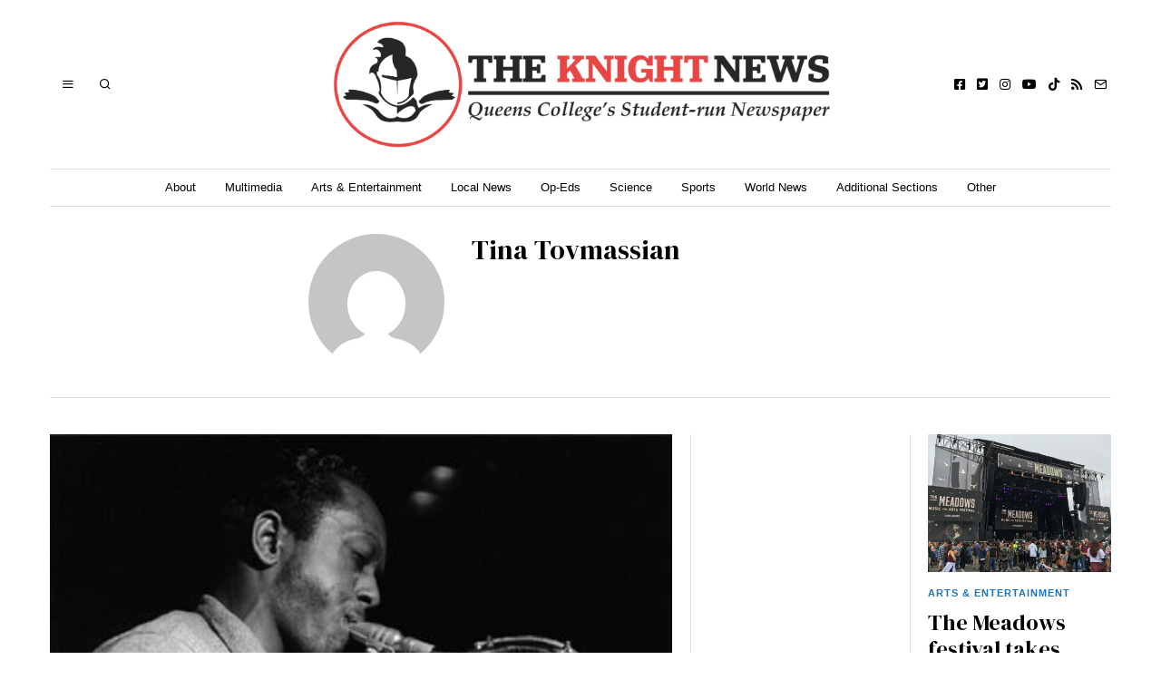

--- FILE ---
content_type: text/html; charset=UTF-8
request_url: https://www.theknightnews.com/author/tinatovmassian/
body_size: 38825
content:
<!DOCTYPE html>
<html lang="en-US" class="no-js">
<head>
	<meta charset="UTF-8">
	<meta name="viewport" content="width=device-width, initial-scale=1.0">
	<link rel="profile" href="http://gmpg.org/xfn/11">
    
	<!--[if lt IE 9]>
	<script src="https://www.theknightnews.com/wp-content/themes/fox/js/html5.js"></script>
	<![endif]-->
    
    <script>(function(html){html.className = html.className.replace(/\bno-js\b/,'js')})(document.documentElement);</script>
<title>Tina Tovmassian &#8211; The Knight News</title>
<meta name='robots' content='max-image-preview:large' />
<link rel='dns-prefetch' href='//code.responsivevoice.org' />
<link rel='dns-prefetch' href='//ws.sharethis.com' />
<link rel='dns-prefetch' href='//stats.wp.com' />
<link rel='dns-prefetch' href='//fonts.googleapis.com' />
<link href='https://fonts.gstatic.com' crossorigin rel='preconnect' />
<link rel="alternate" type="application/rss+xml" title="The Knight News &raquo; Feed" href="https://www.theknightnews.com/feed/" />
<link rel="alternate" type="application/rss+xml" title="The Knight News &raquo; Comments Feed" href="https://www.theknightnews.com/comments/feed/" />
<link rel="alternate" type="application/rss+xml" title="The Knight News &raquo; Posts by Tina Tovmassian Feed" href="https://www.theknightnews.com/author/tinatovmassian/feed/" />
<style id='wp-img-auto-sizes-contain-inline-css'>
img:is([sizes=auto i],[sizes^="auto," i]){contain-intrinsic-size:3000px 1500px}
/*# sourceURL=wp-img-auto-sizes-contain-inline-css */
</style>
<link rel='stylesheet' id='sbi_styles-css' href='https://www.theknightnews.com/wp-content/plugins/instagram-feed/css/sbi-styles.min.css?ver=6.10.0' media='all' />
<style id='wp-emoji-styles-inline-css'>

	img.wp-smiley, img.emoji {
		display: inline !important;
		border: none !important;
		box-shadow: none !important;
		height: 1em !important;
		width: 1em !important;
		margin: 0 0.07em !important;
		vertical-align: -0.1em !important;
		background: none !important;
		padding: 0 !important;
	}
/*# sourceURL=wp-emoji-styles-inline-css */
</style>
<link rel='stylesheet' id='wp-block-library-css' href='https://www.theknightnews.com/wp-content/plugins/gutenberg/build/styles/block-library/style.css?ver=22.2.0' media='all' />
<style id='wp-block-quote-inline-css'>
.wp-block-quote{box-sizing:border-box;overflow-wrap:break-word}.wp-block-quote.is-large:where(:not(.is-style-plain)),.wp-block-quote.is-style-large:where(:not(.is-style-plain)){margin-bottom:1em;padding:0 1em}.wp-block-quote.is-large:where(:not(.is-style-plain)) p,.wp-block-quote.is-style-large:where(:not(.is-style-plain)) p{font-size:1.5em;font-style:italic;line-height:1.6}.wp-block-quote.is-large:where(:not(.is-style-plain)) cite,.wp-block-quote.is-large:where(:not(.is-style-plain)) footer,.wp-block-quote.is-style-large:where(:not(.is-style-plain)) cite,.wp-block-quote.is-style-large:where(:not(.is-style-plain)) footer{font-size:1.125em;text-align:right}.wp-block-quote>cite{display:block}
/*# sourceURL=https://www.theknightnews.com/wp-content/plugins/gutenberg/build/styles/block-library/quote/style.css */
</style>
<style id='wp-block-social-links-inline-css'>
.wp-block-social-links{background:none;box-sizing:border-box;margin-left:0;padding-left:0;padding-right:0;text-indent:0}.wp-block-social-links .wp-social-link a,.wp-block-social-links .wp-social-link a:hover{border-bottom:0;box-shadow:none;text-decoration:none}.wp-block-social-links .wp-social-link svg{height:1em;width:1em}.wp-block-social-links .wp-social-link span:not(.screen-reader-text){font-size:.65em;margin-left:.5em;margin-right:.5em}.wp-block-social-links.has-small-icon-size{font-size:16px}.wp-block-social-links,.wp-block-social-links.has-normal-icon-size{font-size:24px}.wp-block-social-links.has-large-icon-size{font-size:36px}.wp-block-social-links.has-huge-icon-size{font-size:48px}.wp-block-social-links.aligncenter{display:flex;justify-content:center}.wp-block-social-links.alignright{justify-content:flex-end}.wp-block-social-link{border-radius:9999px;display:block}@media not (prefers-reduced-motion){.wp-block-social-link{transition:transform .1s ease}}.wp-block-social-link{height:auto}.wp-block-social-link a{align-items:center;display:flex;line-height:0}.wp-block-social-link:hover{transform:scale(1.1)}.wp-block-social-links .wp-block-social-link.wp-social-link{display:inline-block;margin:0;padding:0}.wp-block-social-links .wp-block-social-link.wp-social-link .wp-block-social-link-anchor,.wp-block-social-links .wp-block-social-link.wp-social-link .wp-block-social-link-anchor svg,.wp-block-social-links .wp-block-social-link.wp-social-link .wp-block-social-link-anchor:active,.wp-block-social-links .wp-block-social-link.wp-social-link .wp-block-social-link-anchor:hover,.wp-block-social-links .wp-block-social-link.wp-social-link .wp-block-social-link-anchor:visited{fill:currentColor;color:currentColor}:where(.wp-block-social-links:not(.is-style-logos-only)) .wp-social-link{background-color:#f0f0f0;color:#444}:where(.wp-block-social-links:not(.is-style-logos-only)) .wp-social-link-amazon{background-color:#f90;color:#fff}:where(.wp-block-social-links:not(.is-style-logos-only)) .wp-social-link-bandcamp{background-color:#1ea0c3;color:#fff}:where(.wp-block-social-links:not(.is-style-logos-only)) .wp-social-link-behance{background-color:#0757fe;color:#fff}:where(.wp-block-social-links:not(.is-style-logos-only)) .wp-social-link-bluesky{background-color:#0a7aff;color:#fff}:where(.wp-block-social-links:not(.is-style-logos-only)) .wp-social-link-codepen{background-color:#1e1f26;color:#fff}:where(.wp-block-social-links:not(.is-style-logos-only)) .wp-social-link-deviantart{background-color:#02e49b;color:#fff}:where(.wp-block-social-links:not(.is-style-logos-only)) .wp-social-link-discord{background-color:#5865f2;color:#fff}:where(.wp-block-social-links:not(.is-style-logos-only)) .wp-social-link-dribbble{background-color:#e94c89;color:#fff}:where(.wp-block-social-links:not(.is-style-logos-only)) .wp-social-link-dropbox{background-color:#4280ff;color:#fff}:where(.wp-block-social-links:not(.is-style-logos-only)) .wp-social-link-etsy{background-color:#f45800;color:#fff}:where(.wp-block-social-links:not(.is-style-logos-only)) .wp-social-link-facebook{background-color:#0866ff;color:#fff}:where(.wp-block-social-links:not(.is-style-logos-only)) .wp-social-link-fivehundredpx{background-color:#000;color:#fff}:where(.wp-block-social-links:not(.is-style-logos-only)) .wp-social-link-flickr{background-color:#0461dd;color:#fff}:where(.wp-block-social-links:not(.is-style-logos-only)) .wp-social-link-foursquare{background-color:#e65678;color:#fff}:where(.wp-block-social-links:not(.is-style-logos-only)) .wp-social-link-github{background-color:#24292d;color:#fff}:where(.wp-block-social-links:not(.is-style-logos-only)) .wp-social-link-goodreads{background-color:#eceadd;color:#382110}:where(.wp-block-social-links:not(.is-style-logos-only)) .wp-social-link-google{background-color:#ea4434;color:#fff}:where(.wp-block-social-links:not(.is-style-logos-only)) .wp-social-link-gravatar{background-color:#1d4fc4;color:#fff}:where(.wp-block-social-links:not(.is-style-logos-only)) .wp-social-link-instagram{background-color:#f00075;color:#fff}:where(.wp-block-social-links:not(.is-style-logos-only)) .wp-social-link-lastfm{background-color:#e21b24;color:#fff}:where(.wp-block-social-links:not(.is-style-logos-only)) .wp-social-link-linkedin{background-color:#0d66c2;color:#fff}:where(.wp-block-social-links:not(.is-style-logos-only)) .wp-social-link-mastodon{background-color:#3288d4;color:#fff}:where(.wp-block-social-links:not(.is-style-logos-only)) .wp-social-link-medium{background-color:#000;color:#fff}:where(.wp-block-social-links:not(.is-style-logos-only)) .wp-social-link-meetup{background-color:#f6405f;color:#fff}:where(.wp-block-social-links:not(.is-style-logos-only)) .wp-social-link-patreon{background-color:#000;color:#fff}:where(.wp-block-social-links:not(.is-style-logos-only)) .wp-social-link-pinterest{background-color:#e60122;color:#fff}:where(.wp-block-social-links:not(.is-style-logos-only)) .wp-social-link-pocket{background-color:#ef4155;color:#fff}:where(.wp-block-social-links:not(.is-style-logos-only)) .wp-social-link-reddit{background-color:#ff4500;color:#fff}:where(.wp-block-social-links:not(.is-style-logos-only)) .wp-social-link-skype{background-color:#0478d7;color:#fff}:where(.wp-block-social-links:not(.is-style-logos-only)) .wp-social-link-snapchat{stroke:#000;background-color:#fefc00;color:#fff}:where(.wp-block-social-links:not(.is-style-logos-only)) .wp-social-link-soundcloud{background-color:#ff5600;color:#fff}:where(.wp-block-social-links:not(.is-style-logos-only)) .wp-social-link-spotify{background-color:#1bd760;color:#fff}:where(.wp-block-social-links:not(.is-style-logos-only)) .wp-social-link-telegram{background-color:#2aabee;color:#fff}:where(.wp-block-social-links:not(.is-style-logos-only)) .wp-social-link-threads{background-color:#000;color:#fff}:where(.wp-block-social-links:not(.is-style-logos-only)) .wp-social-link-tiktok{background-color:#000;color:#fff}:where(.wp-block-social-links:not(.is-style-logos-only)) .wp-social-link-tumblr{background-color:#011835;color:#fff}:where(.wp-block-social-links:not(.is-style-logos-only)) .wp-social-link-twitch{background-color:#6440a4;color:#fff}:where(.wp-block-social-links:not(.is-style-logos-only)) .wp-social-link-twitter{background-color:#1da1f2;color:#fff}:where(.wp-block-social-links:not(.is-style-logos-only)) .wp-social-link-vimeo{background-color:#1eb7ea;color:#fff}:where(.wp-block-social-links:not(.is-style-logos-only)) .wp-social-link-vk{background-color:#4680c2;color:#fff}:where(.wp-block-social-links:not(.is-style-logos-only)) .wp-social-link-wordpress{background-color:#3499cd;color:#fff}:where(.wp-block-social-links:not(.is-style-logos-only)) .wp-social-link-whatsapp{background-color:#25d366;color:#fff}:where(.wp-block-social-links:not(.is-style-logos-only)) .wp-social-link-x{background-color:#000;color:#fff}:where(.wp-block-social-links:not(.is-style-logos-only)) .wp-social-link-yelp{background-color:#d32422;color:#fff}:where(.wp-block-social-links:not(.is-style-logos-only)) .wp-social-link-youtube{background-color:red;color:#fff}:where(.wp-block-social-links.is-style-logos-only) .wp-social-link{background:none}:where(.wp-block-social-links.is-style-logos-only) .wp-social-link svg{height:1.25em;width:1.25em}:where(.wp-block-social-links.is-style-logos-only) .wp-social-link-amazon{color:#f90}:where(.wp-block-social-links.is-style-logos-only) .wp-social-link-bandcamp{color:#1ea0c3}:where(.wp-block-social-links.is-style-logos-only) .wp-social-link-behance{color:#0757fe}:where(.wp-block-social-links.is-style-logos-only) .wp-social-link-bluesky{color:#0a7aff}:where(.wp-block-social-links.is-style-logos-only) .wp-social-link-codepen{color:#1e1f26}:where(.wp-block-social-links.is-style-logos-only) .wp-social-link-deviantart{color:#02e49b}:where(.wp-block-social-links.is-style-logos-only) .wp-social-link-discord{color:#5865f2}:where(.wp-block-social-links.is-style-logos-only) .wp-social-link-dribbble{color:#e94c89}:where(.wp-block-social-links.is-style-logos-only) .wp-social-link-dropbox{color:#4280ff}:where(.wp-block-social-links.is-style-logos-only) .wp-social-link-etsy{color:#f45800}:where(.wp-block-social-links.is-style-logos-only) .wp-social-link-facebook{color:#0866ff}:where(.wp-block-social-links.is-style-logos-only) .wp-social-link-fivehundredpx{color:#000}:where(.wp-block-social-links.is-style-logos-only) .wp-social-link-flickr{color:#0461dd}:where(.wp-block-social-links.is-style-logos-only) .wp-social-link-foursquare{color:#e65678}:where(.wp-block-social-links.is-style-logos-only) .wp-social-link-github{color:#24292d}:where(.wp-block-social-links.is-style-logos-only) .wp-social-link-goodreads{color:#382110}:where(.wp-block-social-links.is-style-logos-only) .wp-social-link-google{color:#ea4434}:where(.wp-block-social-links.is-style-logos-only) .wp-social-link-gravatar{color:#1d4fc4}:where(.wp-block-social-links.is-style-logos-only) .wp-social-link-instagram{color:#f00075}:where(.wp-block-social-links.is-style-logos-only) .wp-social-link-lastfm{color:#e21b24}:where(.wp-block-social-links.is-style-logos-only) .wp-social-link-linkedin{color:#0d66c2}:where(.wp-block-social-links.is-style-logos-only) .wp-social-link-mastodon{color:#3288d4}:where(.wp-block-social-links.is-style-logos-only) .wp-social-link-medium{color:#000}:where(.wp-block-social-links.is-style-logos-only) .wp-social-link-meetup{color:#f6405f}:where(.wp-block-social-links.is-style-logos-only) .wp-social-link-patreon{color:#000}:where(.wp-block-social-links.is-style-logos-only) .wp-social-link-pinterest{color:#e60122}:where(.wp-block-social-links.is-style-logos-only) .wp-social-link-pocket{color:#ef4155}:where(.wp-block-social-links.is-style-logos-only) .wp-social-link-reddit{color:#ff4500}:where(.wp-block-social-links.is-style-logos-only) .wp-social-link-skype{color:#0478d7}:where(.wp-block-social-links.is-style-logos-only) .wp-social-link-snapchat{stroke:#000;color:#fff}:where(.wp-block-social-links.is-style-logos-only) .wp-social-link-soundcloud{color:#ff5600}:where(.wp-block-social-links.is-style-logos-only) .wp-social-link-spotify{color:#1bd760}:where(.wp-block-social-links.is-style-logos-only) .wp-social-link-telegram{color:#2aabee}:where(.wp-block-social-links.is-style-logos-only) .wp-social-link-threads{color:#000}:where(.wp-block-social-links.is-style-logos-only) .wp-social-link-tiktok{color:#000}:where(.wp-block-social-links.is-style-logos-only) .wp-social-link-tumblr{color:#011835}:where(.wp-block-social-links.is-style-logos-only) .wp-social-link-twitch{color:#6440a4}:where(.wp-block-social-links.is-style-logos-only) .wp-social-link-twitter{color:#1da1f2}:where(.wp-block-social-links.is-style-logos-only) .wp-social-link-vimeo{color:#1eb7ea}:where(.wp-block-social-links.is-style-logos-only) .wp-social-link-vk{color:#4680c2}:where(.wp-block-social-links.is-style-logos-only) .wp-social-link-whatsapp{color:#25d366}:where(.wp-block-social-links.is-style-logos-only) .wp-social-link-wordpress{color:#3499cd}:where(.wp-block-social-links.is-style-logos-only) .wp-social-link-x{color:#000}:where(.wp-block-social-links.is-style-logos-only) .wp-social-link-yelp{color:#d32422}:where(.wp-block-social-links.is-style-logos-only) .wp-social-link-youtube{color:red}.wp-block-social-links.is-style-pill-shape .wp-social-link{width:auto}:root :where(.wp-block-social-links .wp-social-link a){padding:.25em}:root :where(.wp-block-social-links.is-style-logos-only .wp-social-link a){padding:0}:root :where(.wp-block-social-links.is-style-pill-shape .wp-social-link a){padding-left:.6666666667em;padding-right:.6666666667em}.wp-block-social-links:not(.has-icon-color):not(.has-icon-background-color) .wp-social-link-snapchat .wp-block-social-link-label{color:#000}
/*# sourceURL=https://www.theknightnews.com/wp-content/plugins/gutenberg/build/styles/block-library/social-links/style.css */
</style>
<style id='wp-block-heading-inline-css'>
h1:where(.wp-block-heading).has-background,h2:where(.wp-block-heading).has-background,h3:where(.wp-block-heading).has-background,h4:where(.wp-block-heading).has-background,h5:where(.wp-block-heading).has-background,h6:where(.wp-block-heading).has-background{padding:1.25em 2.375em}h1.has-text-align-left[style*=writing-mode]:where([style*=vertical-lr]),h1.has-text-align-right[style*=writing-mode]:where([style*=vertical-rl]),h2.has-text-align-left[style*=writing-mode]:where([style*=vertical-lr]),h2.has-text-align-right[style*=writing-mode]:where([style*=vertical-rl]),h3.has-text-align-left[style*=writing-mode]:where([style*=vertical-lr]),h3.has-text-align-right[style*=writing-mode]:where([style*=vertical-rl]),h4.has-text-align-left[style*=writing-mode]:where([style*=vertical-lr]),h4.has-text-align-right[style*=writing-mode]:where([style*=vertical-rl]),h5.has-text-align-left[style*=writing-mode]:where([style*=vertical-lr]),h5.has-text-align-right[style*=writing-mode]:where([style*=vertical-rl]),h6.has-text-align-left[style*=writing-mode]:where([style*=vertical-lr]),h6.has-text-align-right[style*=writing-mode]:where([style*=vertical-rl]){rotate:180deg}
/*# sourceURL=https://www.theknightnews.com/wp-content/plugins/gutenberg/build/styles/block-library/heading/style.css */
</style>
<style id='wp-block-image-inline-css'>
.wp-block-image>a,.wp-block-image>figure>a{display:inline-block}.wp-block-image img{box-sizing:border-box;height:auto;max-width:100%;vertical-align:bottom}@media not (prefers-reduced-motion){.wp-block-image img.hide{visibility:hidden}.wp-block-image img.show{animation:show-content-image .4s}}.wp-block-image[style*=border-radius] img,.wp-block-image[style*=border-radius]>a{border-radius:inherit}.wp-block-image.has-custom-border img{box-sizing:border-box}.wp-block-image.aligncenter{text-align:center}.wp-block-image.alignfull>a,.wp-block-image.alignwide>a{width:100%}.wp-block-image.alignfull img,.wp-block-image.alignwide img{height:auto;width:100%}.wp-block-image .aligncenter,.wp-block-image .alignleft,.wp-block-image .alignright,.wp-block-image.aligncenter,.wp-block-image.alignleft,.wp-block-image.alignright{display:table}.wp-block-image .aligncenter>figcaption,.wp-block-image .alignleft>figcaption,.wp-block-image .alignright>figcaption,.wp-block-image.aligncenter>figcaption,.wp-block-image.alignleft>figcaption,.wp-block-image.alignright>figcaption{caption-side:bottom;display:table-caption}.wp-block-image .alignleft{float:left;margin:.5em 1em .5em 0}.wp-block-image .alignright{float:right;margin:.5em 0 .5em 1em}.wp-block-image .aligncenter{margin-left:auto;margin-right:auto}.wp-block-image :where(figcaption){margin-bottom:1em;margin-top:.5em}.wp-block-image.is-style-circle-mask img{border-radius:9999px}@supports ((-webkit-mask-image:none) or (mask-image:none)) or (-webkit-mask-image:none){.wp-block-image.is-style-circle-mask img{border-radius:0;-webkit-mask-image:url('data:image/svg+xml;utf8,<svg viewBox="0 0 100 100" xmlns="http://www.w3.org/2000/svg"><circle cx="50" cy="50" r="50"/></svg>');mask-image:url('data:image/svg+xml;utf8,<svg viewBox="0 0 100 100" xmlns="http://www.w3.org/2000/svg"><circle cx="50" cy="50" r="50"/></svg>');mask-mode:alpha;-webkit-mask-position:center;mask-position:center;-webkit-mask-repeat:no-repeat;mask-repeat:no-repeat;-webkit-mask-size:contain;mask-size:contain}}:root :where(.wp-block-image.is-style-rounded img,.wp-block-image .is-style-rounded img){border-radius:9999px}.wp-block-image figure{margin:0}.wp-lightbox-container{display:flex;flex-direction:column;position:relative}.wp-lightbox-container img{cursor:zoom-in}.wp-lightbox-container img:hover+button{opacity:1}.wp-lightbox-container button{align-items:center;backdrop-filter:blur(16px) saturate(180%);background-color:#5a5a5a40;border:none;border-radius:4px;cursor:zoom-in;display:flex;height:20px;justify-content:center;opacity:0;padding:0;position:absolute;right:16px;text-align:center;top:16px;width:20px;z-index:100}@media not (prefers-reduced-motion){.wp-lightbox-container button{transition:opacity .2s ease}}.wp-lightbox-container button:focus-visible{outline:3px auto #5a5a5a40;outline:3px auto -webkit-focus-ring-color;outline-offset:3px}.wp-lightbox-container button:hover{cursor:pointer;opacity:1}.wp-lightbox-container button:focus{opacity:1}.wp-lightbox-container button:focus,.wp-lightbox-container button:hover,.wp-lightbox-container button:not(:hover):not(:active):not(.has-background){background-color:#5a5a5a40;border:none}.wp-lightbox-overlay{box-sizing:border-box;cursor:zoom-out;height:100vh;left:0;overflow:hidden;position:fixed;top:0;visibility:hidden;width:100%;z-index:100000}.wp-lightbox-overlay .close-button{align-items:center;cursor:pointer;display:flex;justify-content:center;min-height:40px;min-width:40px;padding:0;position:absolute;right:calc(env(safe-area-inset-right) + 16px);top:calc(env(safe-area-inset-top) + 16px);z-index:5000000}.wp-lightbox-overlay .close-button:focus,.wp-lightbox-overlay .close-button:hover,.wp-lightbox-overlay .close-button:not(:hover):not(:active):not(.has-background){background:none;border:none}.wp-lightbox-overlay .lightbox-image-container{height:var(--wp--lightbox-container-height);left:50%;overflow:hidden;position:absolute;top:50%;transform:translate(-50%,-50%);transform-origin:top left;width:var(--wp--lightbox-container-width);z-index:9999999999}.wp-lightbox-overlay .wp-block-image{align-items:center;box-sizing:border-box;display:flex;height:100%;justify-content:center;margin:0;position:relative;transform-origin:0 0;width:100%;z-index:3000000}.wp-lightbox-overlay .wp-block-image img{height:var(--wp--lightbox-image-height);min-height:var(--wp--lightbox-image-height);min-width:var(--wp--lightbox-image-width);width:var(--wp--lightbox-image-width)}.wp-lightbox-overlay .wp-block-image figcaption{display:none}.wp-lightbox-overlay button{background:none;border:none}.wp-lightbox-overlay .scrim{background-color:#fff;height:100%;opacity:.9;position:absolute;width:100%;z-index:2000000}.wp-lightbox-overlay.active{visibility:visible}@media not (prefers-reduced-motion){.wp-lightbox-overlay.active{animation:turn-on-visibility .25s both}.wp-lightbox-overlay.active img{animation:turn-on-visibility .35s both}.wp-lightbox-overlay.show-closing-animation:not(.active){animation:turn-off-visibility .35s both}.wp-lightbox-overlay.show-closing-animation:not(.active) img{animation:turn-off-visibility .25s both}.wp-lightbox-overlay.zoom.active{animation:none;opacity:1;visibility:visible}.wp-lightbox-overlay.zoom.active .lightbox-image-container{animation:lightbox-zoom-in .4s}.wp-lightbox-overlay.zoom.active .lightbox-image-container img{animation:none}.wp-lightbox-overlay.zoom.active .scrim{animation:turn-on-visibility .4s forwards}.wp-lightbox-overlay.zoom.show-closing-animation:not(.active){animation:none}.wp-lightbox-overlay.zoom.show-closing-animation:not(.active) .lightbox-image-container{animation:lightbox-zoom-out .4s}.wp-lightbox-overlay.zoom.show-closing-animation:not(.active) .lightbox-image-container img{animation:none}.wp-lightbox-overlay.zoom.show-closing-animation:not(.active) .scrim{animation:turn-off-visibility .4s forwards}}@keyframes show-content-image{0%{visibility:hidden}99%{visibility:hidden}to{visibility:visible}}@keyframes turn-on-visibility{0%{opacity:0}to{opacity:1}}@keyframes turn-off-visibility{0%{opacity:1;visibility:visible}99%{opacity:0;visibility:visible}to{opacity:0;visibility:hidden}}@keyframes lightbox-zoom-in{0%{transform:translate(calc((-100vw + var(--wp--lightbox-scrollbar-width))/2 + var(--wp--lightbox-initial-left-position)),calc(-50vh + var(--wp--lightbox-initial-top-position))) scale(var(--wp--lightbox-scale))}to{transform:translate(-50%,-50%) scale(1)}}@keyframes lightbox-zoom-out{0%{transform:translate(-50%,-50%) scale(1);visibility:visible}99%{visibility:visible}to{transform:translate(calc((-100vw + var(--wp--lightbox-scrollbar-width))/2 + var(--wp--lightbox-initial-left-position)),calc(-50vh + var(--wp--lightbox-initial-top-position))) scale(var(--wp--lightbox-scale));visibility:hidden}}
/*# sourceURL=https://www.theknightnews.com/wp-content/plugins/gutenberg/build/styles/block-library/image/style.css */
</style>
<style id='wp-block-search-inline-css'>
.wp-block-search__button{margin-left:10px;word-break:normal}.wp-block-search__button.has-icon{line-height:0}.wp-block-search__button svg{fill:currentColor;height:1.25em;min-height:24px;min-width:24px;vertical-align:text-bottom;width:1.25em}:where(.wp-block-search__button){border:1px solid #ccc;padding:6px 10px}.wp-block-search__inside-wrapper{display:flex;flex:auto;flex-wrap:nowrap;max-width:100%}.wp-block-search__label{width:100%}.wp-block-search.wp-block-search__button-only .wp-block-search__button{box-sizing:border-box;display:flex;flex-shrink:0;justify-content:center;margin-left:0;max-width:100%}.wp-block-search.wp-block-search__button-only .wp-block-search__inside-wrapper{min-width:0!important;transition-property:width}.wp-block-search.wp-block-search__button-only .wp-block-search__input{flex-basis:100%;transition-duration:.3s}.wp-block-search.wp-block-search__button-only.wp-block-search__searchfield-hidden,.wp-block-search.wp-block-search__button-only.wp-block-search__searchfield-hidden .wp-block-search__inside-wrapper{overflow:hidden}.wp-block-search.wp-block-search__button-only.wp-block-search__searchfield-hidden .wp-block-search__input{border-left-width:0!important;border-right-width:0!important;flex-basis:0;flex-grow:0;margin:0;min-width:0!important;padding-left:0!important;padding-right:0!important;width:0!important}:where(.wp-block-search__input){appearance:none;border:1px solid #949494;flex-grow:1;font-family:inherit;font-size:inherit;font-style:inherit;font-weight:inherit;letter-spacing:inherit;line-height:inherit;margin-left:0;margin-right:0;min-width:3rem;padding:8px;text-decoration:unset!important;text-transform:inherit}:where(.wp-block-search__button-inside .wp-block-search__inside-wrapper){background-color:#fff;border:1px solid #949494;box-sizing:border-box;padding:4px}:where(.wp-block-search__button-inside .wp-block-search__inside-wrapper) .wp-block-search__input{border:none;border-radius:0;padding:0 4px}:where(.wp-block-search__button-inside .wp-block-search__inside-wrapper) .wp-block-search__input:focus{outline:none}:where(.wp-block-search__button-inside .wp-block-search__inside-wrapper) :where(.wp-block-search__button){padding:4px 8px}.wp-block-search.aligncenter .wp-block-search__inside-wrapper{margin:auto}.wp-block[data-align=right] .wp-block-search.wp-block-search__button-only .wp-block-search__inside-wrapper{float:right}
/*# sourceURL=https://www.theknightnews.com/wp-content/plugins/gutenberg/build/styles/block-library/search/style.css */
</style>
<style id='global-styles-inline-css'>
:root{--wp--preset--aspect-ratio--square: 1;--wp--preset--aspect-ratio--4-3: 4/3;--wp--preset--aspect-ratio--3-4: 3/4;--wp--preset--aspect-ratio--3-2: 3/2;--wp--preset--aspect-ratio--2-3: 2/3;--wp--preset--aspect-ratio--16-9: 16/9;--wp--preset--aspect-ratio--9-16: 9/16;--wp--preset--color--black: #000000;--wp--preset--color--cyan-bluish-gray: #abb8c3;--wp--preset--color--white: #ffffff;--wp--preset--color--pale-pink: #f78da7;--wp--preset--color--vivid-red: #cf2e2e;--wp--preset--color--luminous-vivid-orange: #ff6900;--wp--preset--color--luminous-vivid-amber: #fcb900;--wp--preset--color--light-green-cyan: #7bdcb5;--wp--preset--color--vivid-green-cyan: #00d084;--wp--preset--color--pale-cyan-blue: #8ed1fc;--wp--preset--color--vivid-cyan-blue: #0693e3;--wp--preset--color--vivid-purple: #9b51e0;--wp--preset--gradient--vivid-cyan-blue-to-vivid-purple: linear-gradient(135deg,rgb(6,147,227) 0%,rgb(155,81,224) 100%);--wp--preset--gradient--light-green-cyan-to-vivid-green-cyan: linear-gradient(135deg,rgb(122,220,180) 0%,rgb(0,208,130) 100%);--wp--preset--gradient--luminous-vivid-amber-to-luminous-vivid-orange: linear-gradient(135deg,rgb(252,185,0) 0%,rgb(255,105,0) 100%);--wp--preset--gradient--luminous-vivid-orange-to-vivid-red: linear-gradient(135deg,rgb(255,105,0) 0%,rgb(207,46,46) 100%);--wp--preset--gradient--very-light-gray-to-cyan-bluish-gray: linear-gradient(135deg,rgb(238,238,238) 0%,rgb(169,184,195) 100%);--wp--preset--gradient--cool-to-warm-spectrum: linear-gradient(135deg,rgb(74,234,220) 0%,rgb(151,120,209) 20%,rgb(207,42,186) 40%,rgb(238,44,130) 60%,rgb(251,105,98) 80%,rgb(254,248,76) 100%);--wp--preset--gradient--blush-light-purple: linear-gradient(135deg,rgb(255,206,236) 0%,rgb(152,150,240) 100%);--wp--preset--gradient--blush-bordeaux: linear-gradient(135deg,rgb(254,205,165) 0%,rgb(254,45,45) 50%,rgb(107,0,62) 100%);--wp--preset--gradient--luminous-dusk: linear-gradient(135deg,rgb(255,203,112) 0%,rgb(199,81,192) 50%,rgb(65,88,208) 100%);--wp--preset--gradient--pale-ocean: linear-gradient(135deg,rgb(255,245,203) 0%,rgb(182,227,212) 50%,rgb(51,167,181) 100%);--wp--preset--gradient--electric-grass: linear-gradient(135deg,rgb(202,248,128) 0%,rgb(113,206,126) 100%);--wp--preset--gradient--midnight: linear-gradient(135deg,rgb(2,3,129) 0%,rgb(40,116,252) 100%);--wp--preset--font-size--small: 13px;--wp--preset--font-size--medium: 20px;--wp--preset--font-size--large: 36px;--wp--preset--font-size--x-large: 42px;--wp--preset--spacing--20: 0.44rem;--wp--preset--spacing--30: 0.67rem;--wp--preset--spacing--40: 1rem;--wp--preset--spacing--50: 1.5rem;--wp--preset--spacing--60: 2.25rem;--wp--preset--spacing--70: 3.38rem;--wp--preset--spacing--80: 5.06rem;--wp--preset--shadow--natural: 6px 6px 9px rgba(0, 0, 0, 0.2);--wp--preset--shadow--deep: 12px 12px 50px rgba(0, 0, 0, 0.4);--wp--preset--shadow--sharp: 6px 6px 0px rgba(0, 0, 0, 0.2);--wp--preset--shadow--outlined: 6px 6px 0px -3px rgb(255, 255, 255), 6px 6px rgb(0, 0, 0);--wp--preset--shadow--crisp: 6px 6px 0px rgb(0, 0, 0);}:where(.is-layout-flex){gap: 0.5em;}:where(.is-layout-grid){gap: 0.5em;}body .is-layout-flex{display: flex;}.is-layout-flex{flex-wrap: wrap;align-items: center;}.is-layout-flex > :is(*, div){margin: 0;}body .is-layout-grid{display: grid;}.is-layout-grid > :is(*, div){margin: 0;}:where(.wp-block-columns.is-layout-flex){gap: 2em;}:where(.wp-block-columns.is-layout-grid){gap: 2em;}:where(.wp-block-post-template.is-layout-flex){gap: 1.25em;}:where(.wp-block-post-template.is-layout-grid){gap: 1.25em;}.has-black-color{color: var(--wp--preset--color--black) !important;}.has-cyan-bluish-gray-color{color: var(--wp--preset--color--cyan-bluish-gray) !important;}.has-white-color{color: var(--wp--preset--color--white) !important;}.has-pale-pink-color{color: var(--wp--preset--color--pale-pink) !important;}.has-vivid-red-color{color: var(--wp--preset--color--vivid-red) !important;}.has-luminous-vivid-orange-color{color: var(--wp--preset--color--luminous-vivid-orange) !important;}.has-luminous-vivid-amber-color{color: var(--wp--preset--color--luminous-vivid-amber) !important;}.has-light-green-cyan-color{color: var(--wp--preset--color--light-green-cyan) !important;}.has-vivid-green-cyan-color{color: var(--wp--preset--color--vivid-green-cyan) !important;}.has-pale-cyan-blue-color{color: var(--wp--preset--color--pale-cyan-blue) !important;}.has-vivid-cyan-blue-color{color: var(--wp--preset--color--vivid-cyan-blue) !important;}.has-vivid-purple-color{color: var(--wp--preset--color--vivid-purple) !important;}.has-black-background-color{background-color: var(--wp--preset--color--black) !important;}.has-cyan-bluish-gray-background-color{background-color: var(--wp--preset--color--cyan-bluish-gray) !important;}.has-white-background-color{background-color: var(--wp--preset--color--white) !important;}.has-pale-pink-background-color{background-color: var(--wp--preset--color--pale-pink) !important;}.has-vivid-red-background-color{background-color: var(--wp--preset--color--vivid-red) !important;}.has-luminous-vivid-orange-background-color{background-color: var(--wp--preset--color--luminous-vivid-orange) !important;}.has-luminous-vivid-amber-background-color{background-color: var(--wp--preset--color--luminous-vivid-amber) !important;}.has-light-green-cyan-background-color{background-color: var(--wp--preset--color--light-green-cyan) !important;}.has-vivid-green-cyan-background-color{background-color: var(--wp--preset--color--vivid-green-cyan) !important;}.has-pale-cyan-blue-background-color{background-color: var(--wp--preset--color--pale-cyan-blue) !important;}.has-vivid-cyan-blue-background-color{background-color: var(--wp--preset--color--vivid-cyan-blue) !important;}.has-vivid-purple-background-color{background-color: var(--wp--preset--color--vivid-purple) !important;}.has-black-border-color{border-color: var(--wp--preset--color--black) !important;}.has-cyan-bluish-gray-border-color{border-color: var(--wp--preset--color--cyan-bluish-gray) !important;}.has-white-border-color{border-color: var(--wp--preset--color--white) !important;}.has-pale-pink-border-color{border-color: var(--wp--preset--color--pale-pink) !important;}.has-vivid-red-border-color{border-color: var(--wp--preset--color--vivid-red) !important;}.has-luminous-vivid-orange-border-color{border-color: var(--wp--preset--color--luminous-vivid-orange) !important;}.has-luminous-vivid-amber-border-color{border-color: var(--wp--preset--color--luminous-vivid-amber) !important;}.has-light-green-cyan-border-color{border-color: var(--wp--preset--color--light-green-cyan) !important;}.has-vivid-green-cyan-border-color{border-color: var(--wp--preset--color--vivid-green-cyan) !important;}.has-pale-cyan-blue-border-color{border-color: var(--wp--preset--color--pale-cyan-blue) !important;}.has-vivid-cyan-blue-border-color{border-color: var(--wp--preset--color--vivid-cyan-blue) !important;}.has-vivid-purple-border-color{border-color: var(--wp--preset--color--vivid-purple) !important;}.has-vivid-cyan-blue-to-vivid-purple-gradient-background{background: var(--wp--preset--gradient--vivid-cyan-blue-to-vivid-purple) !important;}.has-light-green-cyan-to-vivid-green-cyan-gradient-background{background: var(--wp--preset--gradient--light-green-cyan-to-vivid-green-cyan) !important;}.has-luminous-vivid-amber-to-luminous-vivid-orange-gradient-background{background: var(--wp--preset--gradient--luminous-vivid-amber-to-luminous-vivid-orange) !important;}.has-luminous-vivid-orange-to-vivid-red-gradient-background{background: var(--wp--preset--gradient--luminous-vivid-orange-to-vivid-red) !important;}.has-very-light-gray-to-cyan-bluish-gray-gradient-background{background: var(--wp--preset--gradient--very-light-gray-to-cyan-bluish-gray) !important;}.has-cool-to-warm-spectrum-gradient-background{background: var(--wp--preset--gradient--cool-to-warm-spectrum) !important;}.has-blush-light-purple-gradient-background{background: var(--wp--preset--gradient--blush-light-purple) !important;}.has-blush-bordeaux-gradient-background{background: var(--wp--preset--gradient--blush-bordeaux) !important;}.has-luminous-dusk-gradient-background{background: var(--wp--preset--gradient--luminous-dusk) !important;}.has-pale-ocean-gradient-background{background: var(--wp--preset--gradient--pale-ocean) !important;}.has-electric-grass-gradient-background{background: var(--wp--preset--gradient--electric-grass) !important;}.has-midnight-gradient-background{background: var(--wp--preset--gradient--midnight) !important;}.has-small-font-size{font-size: var(--wp--preset--font-size--small) !important;}.has-medium-font-size{font-size: var(--wp--preset--font-size--medium) !important;}.has-large-font-size{font-size: var(--wp--preset--font-size--large) !important;}.has-x-large-font-size{font-size: var(--wp--preset--font-size--x-large) !important;}
/*# sourceURL=global-styles-inline-css */
</style>
<style id='core-block-supports-inline-css'>
.wp-container-core-social-links-is-layout-16018d1d{justify-content:center;}
/*# sourceURL=core-block-supports-inline-css */
</style>

<style id='classic-theme-styles-inline-css'>
/*! This file is auto-generated */
.wp-block-button__link{color:#fff;background-color:#32373c;border-radius:9999px;box-shadow:none;text-decoration:none;padding:calc(.667em + 2px) calc(1.333em + 2px);font-size:1.125em}.wp-block-file__button{background:#32373c;color:#fff;text-decoration:none}
/*# sourceURL=/wp-includes/css/classic-themes.min.css */
</style>
<link rel='stylesheet' id='rv-style-css' href='https://www.theknightnews.com/wp-content/plugins/responsivevoice-text-to-speech/includes/css/responsivevoice.css?ver=6.9' media='all' />
<link rel='stylesheet' id='wi-fonts-css' href='https://fonts.googleapis.com/css?family=DM+Serif+Display%3A400%7CLora%3A400%2C400italic&#038;display=swap&#038;ver=4.7.2' media='all' />
<link rel='stylesheet' id='style-css' href='https://www.theknightnews.com/wp-content/themes/fox/style.min.css?ver=4.7.2' media='all' />
<style id='style-inline-css'>
.color-accent,.social-list.style-plain:not(.style-text_color) a:hover,.wi-mainnav ul.menu ul > li:hover > a,
    .wi-mainnav ul.menu ul li.current-menu-item > a,
    .wi-mainnav ul.menu ul li.current-menu-ancestor > a,.related-title a:hover,.pagination-1 a.page-numbers:hover,.pagination-4 a.page-numbers:hover,.page-links > a:hover,.reading-progress-wrapper,.widget_archive a:hover, .widget_nav_menu a:hover, .widget_meta a:hover, .widget_recent_entries a:hover, .widget_categories a:hover, .widget_product_categories a:hover,.tagcloud a:hover,.header-cart a:hover,.woocommerce .star-rating span:before,.null-instagram-feed .clear a:hover,.widget a.readmore:hover{color:#1e73be}.bg-accent,html .mejs-controls .mejs-time-rail .mejs-time-current,.fox-btn.btn-primary, button.btn-primary, input.btn-primary[type="button"], input.btn-primary[type="reset"], input.btn-primary[type="submit"],.social-list.style-black a:hover,.style--slider-nav-text .flex-direction-nav a:hover, .style--slider-nav-text .slick-nav:hover,.header-cart-icon .num,.post-item-thumbnail:hover .video-indicator-solid,a.more-link:hover,.post-newspaper .related-thumbnail,.pagination-4 span.page-numbers:not(.dots),.review-item.overall .review-score,#respond #submit:hover,.dropcap-color, .style--dropcap-color .enable-dropcap .dropcap-content > p:first-of-type:first-letter, .style--dropcap-color p.has-drop-cap:not(:focus):first-letter,.style--list-widget-3 .fox-post-count,.style--tagcloud-3 .tagcloud a:hover,.blog-widget-small .thumbnail-index,.foxmc-button-primary input[type="submit"],#footer-search .submit:hover,.wpcf7-submit:hover,.woocommerce .widget_price_filter .ui-slider .ui-slider-range,
.woocommerce .widget_price_filter .ui-slider .ui-slider-handle,.woocommerce span.onsale,
.woocommerce ul.products li.product .onsale,.woocommerce #respond input#submit.alt:hover,
.woocommerce a.button.alt:hover,
.woocommerce button.button.alt:hover,
.woocommerce input.button.alt:hover,.woocommerce a.add_to_cart_button:hover,.woocommerce #review_form #respond .form-submit input:hover{background-color:#1e73be}.review-item.overall .review-score,.partial-content,.style--tagcloud-3 .tagcloud a:hover,.null-instagram-feed .clear a:hover{border-color:#1e73be}.reading-progress-wrapper::-webkit-progress-value{background-color:#1e73be}.reading-progress-wrapper::-moz-progress-value{background-color:#1e73be}.heading-1a .container, .heading-1b .container, .section-heading .line, .heading-5 .heading-inner{border-color:#cccccc}.header-row-branding{padding-top:20px;padding-bottom:20px}.header-search-wrapper .search-btn, .header-cart-icon, .hamburger-btn{font-size:14px}.sticky-element-height, .header-sticky-element.before-sticky{height:50px}html .fox-theme .sticky-header-background{opacity:1}.header-sticky-element.before-sticky #wi-logo img, .header-sticky-element.before-sticky .wi-logo img{height:20px}.fox-logo img{width:550px}.wi-mainnav ul.menu > li > a, .header-social.style-plain:not(.style-text_color) a, .header-search-wrapper .search-btn, .header-cart-icon a, .hamburger-btn{color:#000000}.wi-mainnav ul.menu > li:hover > a{color:#222222}.wi-mainnav ul.menu > li.current-menu-item > a, .wi-mainnav ul.menu > li.current-menu-ancestor > a,
    .row-nav-style-active-1 .wi-mainnav ul.menu > li.current-menu-item > a, .row-nav-style-active-1 .wi-mainnav ul.menu > li.current-menu-ancestor > a {color:#222222}.header-row-nav .container{border-color:#dddddd}.wi-mainnav ul.menu > li.menu-item-has-children > a:after, .wi-mainnav ul.menu > li.mega > a:after{color:#cccccc}.wi-mainnav ul.menu ul{background-color:#ffffff}.wi-mainnav ul.menu ul li:hover > a, .wi-mainnav ul.menu .post-nav-item-title:hover a, .wi-mainnav ul.menu > li.mega ul ul a:hover{color:#dd3333}.wi-mainnav ul.menu ul li:hover > a, .wi-mainnav ul.menu > li.mega ul ul a:hover{background-color:#fafafa}.wi-mainnav ul.menu ul li.current-menu-item > a, .wi-mainnav ul.menu ul li.current-menu-ancestor > a{color:#dd3333;background-color:#fafafa}.wi-mainnav ul.menu ul > li, .mega-sep{border-color:#eeeeee}.footer-col-sep{border-color:#dddddd}#footer-logo img{width:210px}.footer-copyright{color:#777777}#backtotop.backtotop-circle, #backtotop.backtotop-square{border-width:0px}#backtotop{color:#999999;background-color:#ffffff}.list-thumbnail{width:280px}.post-item-excerpt{color:#797979}.single .wi-content{padding-top:20px}.minimal-logo img{height:20px}.share-style-custom a{width:26px}.fox-share.color-custom a{color:#ffffff}.fox-share.background-custom a{background-color:#222222}.fox-share.hover-background-custom a:hover{background-color:#555555}.reading-progress-wrapper{height:3px}a{color:#1e73be}a:hover{color:#1e73be}textarea,table,td, th,.fox-input,
input[type="color"], input[type="date"], input[type="datetime"], input[type="datetime-local"], input[type="email"], input[type="month"], input[type="number"], input[type="password"], input[type="search"], input[type="tel"], input[type="text"], input[type="time"], input[type="url"], input[type="week"], input:not([type]), textarea,select,.fox-slider-rich,.style--tag-block .fox-term-list a,.header-sticky-element.before-sticky,.post-sep,.blog-related,.blog-related .line,.post-list-sep,.article-small,
.article-tall,.article-small-list,.pagination-1 .pagination-inner,.toparea > .container,.single-heading,.single-heading span:before, .single-heading span:after,.authorbox-simple,.post-nav-simple,#posts-small-heading,.commentlist li + li > .comment-body,.commentlist ul.children,.hero-meta .header-main,.widget,.widget_archive ul, .widget_nav_menu ul, .widget_meta ul, .widget_recent_entries ul, .widget_categories ul, .widget_product_categories ul,.widget_archive li, .widget_nav_menu li, .widget_meta li, .widget_recent_entries li, .widget_categories li, .widget_product_categories li,#footer-widgets,#footer-bottom,#backtotop,.offcanvas-nav li + li > a,.woocommerce div.product .woocommerce-tabs ul.tabs:before,.woocommerce div.product .woocommerce-tabs ul.tabs li a,.products.related > h2,
.products.upsells > h2,
.cross-sells > h2,.woocommerce table.shop_table,#add_payment_method table.cart td.actions .coupon .input-text, .woocommerce-cart table.cart td.actions .coupon .input-text, .woocommerce-checkout table.cart td.actions .coupon .input-text,.woocommerce-MyAccount-navigation ul li + li{border-color:#dddddd}.fox-input, input[type="color"], input[type="date"], input[type="datetime"], input[type="datetime-local"], input[type="email"], input[type="month"], input[type="number"], input[type="password"], input[type="search"], input[type="tel"], input[type="text"], input[type="time"], input[type="url"], input[type="week"], input:not([type]), textarea{color:#999999}.fox-input:focus, input[type="color"]:focus, input[type="date"]:focus, input[type="datetime"]:focus, input[type="datetime-local"]:focus, input[type="email"]:focus, input[type="month"]:focus, input[type="number"]:focus, input[type="password"]:focus, input[type="search"]:focus, input[type="tel"]:focus, input[type="text"]:focus, input[type="time"]:focus, input[type="url"]:focus, input[type="week"]:focus, input:not([type]):focus, textarea:focus{color:#777777}blockquote{color:#666666}.wi-dropcap,.enable-dropcap .dropcap-content > p:first-of-type:first-letter, p.has-drop-cap:not(:focus):first-letter{font-weight:400}.wp-caption-text, .post-thumbnail-standard figcaption, .wp-block-image figcaption, .blocks-gallery-caption{color:#777777;text-align:center}.post-item-title a:hover{color:#555555;text-decoration:none}.post-item-meta{color:#777777}.post-item-meta a:hover{color:#111111}.standalone-categories a{color:#1e73be}.post-item-subtitle{color:#000000}.single-heading{text-align:left}#mobile-logo img{height:20px}#offcanvas,#offcanvas-bg{width:240px}.offcanvas-nav li,.offcanvas-element.social-list,.offcanvas-sidebar,.offcanvas-search{padding-left:20px;padding-right:0px}.offcanvas-nav a,.offcanvas-nav ul ul a,.offcanvas-nav li > .indicator{line-height:24px}body .elementor-section.elementor-section-boxed>.elementor-container{max-width:1210px}@media (min-width: 1200px) {.container,.cool-thumbnail-size-big .post-thumbnail{width:1170px}body.layout-boxed .wi-wrapper{width:1230px}}@media (min-width:1024px) {.secondary, .section-secondary{width:265px}.has-sidebar .primary, .section-has-sidebar .section-primary, .section-sep{width:calc(100% - 265px)}}body,.font-body,.fox-btn,button,input[type="button"],input[type="reset"],input[type="submit"],.post-item-meta,.standalone-categories,.slogan,.wi-mainnav ul.menu > li > a,.footer-bottom .widget_nav_menu,#footernav,.offcanvas-nav,.wi-mainnav ul.menu ul,.header-builder .widget_nav_menu  ul.menu ul,.post-item-subtitle,.single-heading,.widget-title,.section-heading h2,.fox-heading .heading-title-main,.article-big .readmore,.fox-input,input[type="color"],input[type="date"],input[type="datetime"],input[type="datetime-local"],input[type="email"],input[type="month"],input[type="number"],input[type="password"],input[type="search"],input[type="tel"],input[type="text"],input[type="time"],input[type="url"],input[type="week"],input:not([type]),textarea,.wp-caption-text,.post-thumbnail-standard figcaption,.wp-block-image figcaption,.blocks-gallery-caption,.footer-copyright{font-family:"Helvetica Neue",sans-serif}.font-heading,h1,h2,h3,h4,h5,h6,.wp-block-quote.is-large cite,.wp-block-quote.is-style-large cite,.fox-term-list,.wp-block-cover-text,.title-label,.thumbnail-view,.readmore,a.more-link,.post-big a.more-link,.style--slider-navtext .flex-direction-nav a,.min-logo-text,.page-links-container,.authorbox-nav,.post-navigation .post-title,.review-criterion,.review-score,.review-text,.commentlist .fn,.reply a,.widget_archive,.widget_nav_menu,.widget_meta,.widget_recent_entries,.widget_categories,.widget_product_categories,.widget_rss > ul a.rsswidget,.widget_rss > ul > li > cite,.widget_recent_comments,#backtotop,.view-count,.tagcloud,.woocommerce span.onsale,.woocommerce ul.products li.product .onsale,.woocommerce #respond input#submit,.woocommerce a.button,.woocommerce button.button,.woocommerce input.button,.woocommerce a.added_to_cart,.woocommerce nav.woocommerce-pagination ul,.woocommerce div.product p.price,.woocommerce div.product span.price,.woocommerce div.product .woocommerce-tabs ul.tabs li a,.woocommerce #reviews #comments ol.commentlist li .comment-text p.meta,.woocommerce table.shop_table th,.woocommerce table.shop_table td.product-name a,.fox-logo,.mobile-logo-text,.post-item-title,.archive-title,.single .post-item-title.post-title,.page-title,.wi-dropcap,.enable-dropcap .dropcap-content > p:first-of-type:first-letter,p.has-drop-cap:not(:focus):first-letter{font-family:"DM Serif Display",serif}body.single:not(.elementor-page) .entry-content,body.page:not(.elementor-page) .entry-content,blockquote{font-family:"Lora",serif}body, .font-body{font-size:15px;font-weight:400;font-style:normal;text-transform:none;letter-spacing:0px;line-height:1.5}h1, h2, h3, h4, h5, h6{font-weight:400;text-transform:none;line-height:1.2}h2{font-size:2.0625em;font-style:normal}h3{font-size:1.625em;font-style:normal}h4{font-size:1.25em;font-style:normal}.fox-logo, .min-logo-text, .mobile-logo-text{font-size:60px;font-weight:400;font-style:normal;text-transform:uppercase;letter-spacing:0px;line-height:1.1}.slogan{font-size:11px;font-weight:400;text-transform:uppercase;letter-spacing:2px;line-height:1.1}.wi-mainnav ul.menu > li > a, .footer-bottom .widget_nav_menu, #footernav, .offcanvas-nav{font-size:13px;font-weight:400;text-transform:none;letter-spacing:0px}.wi-mainnav ul.menu ul, .header-builder .widget_nav_menu  ul.menu ul{font-size:12px;font-weight:400;font-style:normal;letter-spacing:0px}.post-item-title{font-style:normal}.post-item-meta{font-size:12px;font-style:normal;text-transform:none}.standalone-categories{font-size:11px;font-weight:700;font-style:normal;text-transform:uppercase;letter-spacing:1px}.archive-title{font-size:2.6em;font-weight:400;font-style:normal;text-transform:none}.single .post-item-title.post-title, .page-title{font-weight:400;font-style:normal}.post-item-subtitle{font-size:1.2em;font-style:normal}body.single:not(.elementor-page) .entry-content, body.page:not(.elementor-page) .entry-content{font-size:17px;font-style:normal}.single-heading{font-size:12px;font-weight:700;font-style:normal;text-transform:uppercase;letter-spacing:0px}.widget-title{font-size:13px;font-weight:700;font-style:normal;text-transform:uppercase;letter-spacing:1px}.section-heading h2, .fox-heading .heading-title-main{font-weight:700;font-style:normal;text-transform:uppercase;letter-spacing:0px}.fox-btn, button, input[type="button"], input[type="reset"], input[type="submit"], .article-big .readmore{font-size:11px;font-weight:400;font-style:normal;text-transform:uppercase;letter-spacing:0px}.fox-input, input[type="color"], input[type="date"], input[type="datetime"], input[type="datetime-local"], input[type="email"], input[type="month"], input[type="number"], input[type="password"], input[type="search"], input[type="tel"], input[type="text"], input[type="time"], input[type="url"], input[type="week"], input:not([type]), textarea{font-size:12px;font-style:normal}blockquote{font-weight:400;font-style:italic}.wi-dropcap,.enable-dropcap .dropcap-content > p:first-of-type:first-letter, p.has-drop-cap:not(:focus):first-letter{font-style:normal}.wp-caption-text, .post-thumbnail-standard figcaption, .wp-block-image figcaption, .blocks-gallery-caption{font-size:12px;font-style:normal}.footer-copyright{font-size:12px}.offcanvas-nav{font-size:13px;font-weight:600;font-style:normal}@media only screen and (max-width: 1023px){.fox-logo, .min-logo-text, .mobile-logo-text{font-size:40px}}@media only screen and (max-width: 567px){body, .font-body{font-size:14px}.fox-logo, .min-logo-text, .mobile-logo-text{font-size:20px}.archive-title{font-size:1.4em}.post-item-subtitle{font-size:1em}body.single:not(.elementor-page) .entry-content, body.page:not(.elementor-page) .entry-content{font-size:15px}}#footer-widgets{border-top-width:3px;border-color:#e0e0e0;border-style:double}#footer-bottom{border-top-width:3px;border-color:#e0e0e0;border-style:double}#titlebar .container{border-bottom-width:1px;border-color:#e0e0e0;border-style:solid}.wi-mainnav ul.menu ul{margin-top:-2px;border-top-width:2px;border-right-width:0px;border-bottom-width:0px;border-left-width:0px;border-color:#dd3333}.wi-mainnav ul.menu ul a{padding-top:6px;padding-bottom:6px}.widget-title{margin-bottom:24px;padding-top:5px;padding-bottom:5px;border-style:solid}.fox-input, input[type="color"], input[type="date"], input[type="datetime"], input[type="datetime-local"], input[type="email"], input[type="month"], input[type="number"], input[type="password"], input[type="search"], input[type="tel"], input[type="text"], input[type="time"], input[type="url"], input[type="week"], input:not([type]), textarea{border-color:#e0e0e0}blockquote{border-color:#6487a9;border-style:solid}body.layout-boxed{background-color:#d8e0e6}.reading-progress-wrapper::-webkit-progress-value {background-color:#dd3333}.reading-progress-wrapper::-moz-progress-bar {background-color:#dd3333}
/*# sourceURL=style-inline-css */
</style>
<script src="https://www.theknightnews.com/wp-includes/js/jquery/jquery.min.js?ver=3.7.1" id="jquery-core-js"></script>
<script src="https://www.theknightnews.com/wp-includes/js/jquery/jquery-migrate.min.js?ver=3.4.1" id="jquery-migrate-js"></script>
<script id="3d-flip-book-client-locale-loader-js-extra">
var FB3D_CLIENT_LOCALE = {"ajaxurl":"https://www.theknightnews.com/wp-admin/admin-ajax.php","dictionary":{"Table of contents":"Table of contents","Close":"Close","Bookmarks":"Bookmarks","Thumbnails":"Thumbnails","Search":"Search","Share":"Share","Facebook":"Facebook","Twitter":"Twitter","Email":"Email","Play":"Play","Previous page":"Previous page","Next page":"Next page","Zoom in":"Zoom in","Zoom out":"Zoom out","Fit view":"Fit view","Auto play":"Auto play","Full screen":"Full screen","More":"More","Smart pan":"Smart pan","Single page":"Single page","Sounds":"Sounds","Stats":"Stats","Print":"Print","Download":"Download","Goto first page":"Goto first page","Goto last page":"Goto last page"},"images":"https://www.theknightnews.com/wp-content/plugins/interactive-3d-flipbook-powered-physics-engine/assets/images/","jsData":{"urls":[],"posts":{"ids_mis":[],"ids":[]},"pages":[],"firstPages":[],"bookCtrlProps":[],"bookTemplates":[]},"key":"3d-flip-book","pdfJS":{"pdfJsLib":"https://www.theknightnews.com/wp-content/plugins/interactive-3d-flipbook-powered-physics-engine/assets/js/pdf.min.js?ver=4.3.136","pdfJsWorker":"https://www.theknightnews.com/wp-content/plugins/interactive-3d-flipbook-powered-physics-engine/assets/js/pdf.worker.js?ver=4.3.136","stablePdfJsLib":"https://www.theknightnews.com/wp-content/plugins/interactive-3d-flipbook-powered-physics-engine/assets/js/stable/pdf.min.js?ver=2.5.207","stablePdfJsWorker":"https://www.theknightnews.com/wp-content/plugins/interactive-3d-flipbook-powered-physics-engine/assets/js/stable/pdf.worker.js?ver=2.5.207","pdfJsCMapUrl":"https://www.theknightnews.com/wp-content/plugins/interactive-3d-flipbook-powered-physics-engine/assets/cmaps/"},"cacheurl":"https://www.theknightnews.com/wp-content/uploads/3d-flip-book/cache/","pluginsurl":"https://www.theknightnews.com/wp-content/plugins/","pluginurl":"https://www.theknightnews.com/wp-content/plugins/interactive-3d-flipbook-powered-physics-engine/","thumbnailSize":{"width":"150","height":"150"},"version":"1.16.17"};
//# sourceURL=3d-flip-book-client-locale-loader-js-extra
</script>
<script src="https://www.theknightnews.com/wp-content/plugins/interactive-3d-flipbook-powered-physics-engine/assets/js/client-locale-loader.js?ver=1.16.17" id="3d-flip-book-client-locale-loader-js" async data-wp-strategy="async"></script>
<script src="https://code.responsivevoice.org/responsivevoice.js" id="responsive-voice-js"></script>
<script id='st_insights_js' src="https://ws.sharethis.com/button/st_insights.js?publisher=4d48b7c5-0ae3-43d4-bfbe-3ff8c17a8ae6&amp;product=simpleshare&amp;ver=8.5.3" id="ssba-sharethis-js"></script>
<link rel="https://api.w.org/" href="https://www.theknightnews.com/wp-json/" /><link rel="alternate" title="JSON" type="application/json" href="https://www.theknightnews.com/wp-json/wp/v2/users/105" /><link rel="EditURI" type="application/rsd+xml" title="RSD" href="https://www.theknightnews.com/xmlrpc.php?rsd" />
<meta name="generator" content="WordPress 6.9" />
	<style>img#wpstats{display:none}</style>
		<script>(()=>{var o=[],i={};["on","off","toggle","show"].forEach((l=>{i[l]=function(){o.push([l,arguments])}})),window.Boxzilla=i,window.boxzilla_queue=o})();</script><meta name="twitter:widgets:link-color" content="#000000"><meta name="twitter:widgets:border-color" content="#000000"><meta name="twitter:partner" content="tfwp"><link rel="icon" href="https://www.theknightnews.com/wp-content/uploads/2020/06/cropped-cropped-52859438_10157410607245798_616644646713425920_n-3-32x32.jpg" sizes="32x32" />
<link rel="icon" href="https://www.theknightnews.com/wp-content/uploads/2020/06/cropped-cropped-52859438_10157410607245798_616644646713425920_n-3-192x192.jpg" sizes="192x192" />
<link rel="apple-touch-icon" href="https://www.theknightnews.com/wp-content/uploads/2020/06/cropped-cropped-52859438_10157410607245798_616644646713425920_n-3-180x180.jpg" />
<meta name="msapplication-TileImage" content="https://www.theknightnews.com/wp-content/uploads/2020/06/cropped-cropped-52859438_10157410607245798_616644646713425920_n-3-270x270.jpg" />

<meta name="twitter:card" content="summary"><meta name="twitter:title" content="Tina Tovmassian"><meta name="twitter:site" content="@theknightnewsqc">
		<style id="wp-custom-css">
			Christopher Nolan, director and producer of The Dark Knight trilogy, added another notch to his blockbuster belt with the thought provoking film “Interstellar” this month.

Written by Nolan and his brother Johnathan Nolan, “Interstellar” presents Earth in its final stages of complete disintegration.

In the film, the planet lost the majority of its resources due to a progressive disease. NASA believes Earth will no longer be able to maintain mankind. The film centers on Cooper, Mathew McConaughey’s character, and his fellow astronauts who set out to find another habitable planet suitable for continuing human life.

Interstellar is nearly three hours of adventure and science fiction in a rural stretch of farmland plagued with dust storms. The film exhibited both familiar and new aspects of Nolan’s ability to convey a story. However, at times it felt rushed and choppy.

Nolan avoided providing a backstory for the desolate present-day Earth and how it came to be that way. Despite this, there is a great amount of suspense, which makes up for humanistic shortcomings.

Cooper comes across as the accidental all American hero. He’s almost always willing to take huge risks for the love of his children and has a slight disinterest in mankind as a whole, a clear difference from most films.

Ann Hathaway plays the role of Brand, a beautiful and brilliant woman with a touch of hope. She portrays a subtle character that was rarely driven by emotions and always kept the mission in mind of finding a suitable place for mankind, avoiding Hollywood clichés.

There were moments in the film that struck the same chord as Inception, another Nolan film. Inception confused many viewers who were lost if they missed a minor detail. The same applies to Interstellar.

The film’s sound was a reoccurring distraction. There were several times where the sound was not consistent and it cannot be determined whether it was a minor mistake or done on purpose. Either way, it took away from the film because in this genre these elements must fuse perfectly.

Overall, “Interstellar” provoked many thoughts on the current state of the Earth, and far more extravagant thoughts on “sister-like” planets.		</style>
		
<style id="color-preview"></style>

        	<!-- Fonts Plugin CSS - https://fontsplugin.com/ -->
	<style>
			</style>
	<!-- Fonts Plugin CSS -->
	    
</head>

<body class="archive author author-tinatovmassian author-105 wp-custom-logo wp-theme-fox has-sidebar sidebar-right masthead-mobile-fixed fox-theme lightmode layout-wide style--dropcap-default dropcap-style-default style--dropcap-font-heading style--tag-plain style--list-widget-1 style--tagcloud-1 style--blockquote-has-icon style--blockquote-icon-1 style--blockquote-icon-position-overlap style--single-heading-border_top style--link-2 style--widget-sep" itemscope itemtype="https://schema.org/WebPage">
    
        
    <div id="wi-all" class="fox-outer-wrapper fox-all wi-all">

        
        <div id="wi-wrapper" class="fox-wrapper wi-wrapper">

            <div class="wi-container">

                
                
<header id="masthead" class="site-header header-classic header-sticky-style-heavy-shadow submenu-light" itemscope itemtype="https://schema.org/WPHeader">
    
    <div id="masthead-mobile-height"></div>

    
<div class="header-container header-stack3 header-nav-top-1 header-nav-bottom-1">


    
    
<div class="header-classic-row header-row-branding header-row-main header-stack3-main">

    <div class="container">
        
        
    <div id="logo-area" class="fox-logo-area fox-header-logo site-branding">
        
        <div id="wi-logo" class="fox-logo-container">
            
            <h2 class="wi-logo-main fox-logo logo-type-image" id="site-logo">                
                <a href="https://www.theknightnews.com/" rel="home">
                    
                    <img width="7769" height="2070" src="https://www.theknightnews.com/wp-content/uploads/2024/09/TKN-Logo.png" class="main-img-logo" alt="" decoding="async" fetchpriority="high" srcset="https://www.theknightnews.com/wp-content/uploads/2024/09/TKN-Logo.png 7769w, https://www.theknightnews.com/wp-content/uploads/2024/09/TKN-Logo-300x80.png 300w, https://www.theknightnews.com/wp-content/uploads/2024/09/TKN-Logo-1024x273.png 1024w, https://www.theknightnews.com/wp-content/uploads/2024/09/TKN-Logo-768x205.png 768w, https://www.theknightnews.com/wp-content/uploads/2024/09/TKN-Logo-1536x409.png 1536w, https://www.theknightnews.com/wp-content/uploads/2024/09/TKN-Logo-2048x546.png 2048w, https://www.theknightnews.com/wp-content/uploads/2024/09/TKN-Logo-50x13.png 50w, https://www.theknightnews.com/wp-content/uploads/2024/09/TKN-Logo-480x128.png 480w" sizes="(max-width: 7769px) 100vw, 7769px" />                    
                </a>
                
            </h2>
        </div><!-- .fox-logo-container -->

        
    </div><!-- #logo-area -->

            
                <div class="header-stack3-left header-stack3-part">
            
            
    <a class="toggle-menu hamburger hamburger-btn">
        <span class="hamburger-open-icon"><i class="feather-menu ic-hamburger"></i></span>        <span class="hamburger-close-icon"><i class="feather-x"></i></span>    </a>



<div class="header-search-wrapper header-search-modal">
    
    <span class="search-btn search-btn-modal">
        <i class="feather-search"></i>    </span>
    
    <div class="modal-search-wrapper modal-showing-slide-down">
        
        <div class="container">
            
            <div class="modal-search-container">
    
                <div class="searchform">
    
    <form role="search" method="get" action="https://www.theknightnews.com/" itemprop="potentialAction" itemscope itemtype="https://schema.org/SearchAction" class="form">
        
        <input type="text" name="s" class="s search-field" value="" placeholder="Type &amp; hit enter" />
        
        <button class="submit" role="button" title="Go">
            
            <i class="feather-search"></i>            
        </button>
        
    </form><!-- .form -->
    
</div><!-- .searchform -->                
                
    <h3 class="search-nav-heading small-heading">Suggestions</h3>

    <nav id="search-menu" role="navigation" itemscope itemtype="https://schema.org/SiteNavigationElement">
        
                
    </nav><!-- #search-menu -->

                    
            </div><!-- .modal-search-container -->
            
        </div><!-- .header-search-form -->
        
        <span class="close-modal"><i class="feather-x"></i></span>
    
    </div><!-- .modal-search-wrapper -->
    
</div><!-- .header-search-wrapper -->

            
        </div><!-- .header-stack3-part -->
                
                <div class="header-stack3-right header-stack3-part">
            
            

<div class="social-list header-social style-plain shape-circle align-center icon-size-small icon-spacing-small style-none" id="social-id-696c9d3268264">
    
    <ul>
    
                
        <li class="li-facebook">
            <a href="https://www.facebook.com/TheKnightNews" target="_blank" rel="noopener" title="Facebook">
                <i class="fab fa-facebook-square"></i>
            </a>
            
                    </li>
        
                
        <li class="li-twitter">
            <a href="https://twitter.com/TheKnightNews" target="_blank" rel="noopener" title="Twitter">
                <i class="fab fa-twitter-square"></i>
            </a>
            
                    </li>
        
                
        <li class="li-instagram">
            <a href="https://www.instagram.com/theknightnewsqc/" target="_blank" rel="noopener" title="Instagram">
                <i class="fab fa-instagram"></i>
            </a>
            
                    </li>
        
                
        <li class="li-youtube">
            <a href="https://www.youtube.com/channel/UCzIEi9E3twMw6Jxh1jpbdbQ" target="_blank" rel="noopener" title="YouTube">
                <i class="fab fa-youtube"></i>
            </a>
            
                    </li>
        
                
        <li class="li-tiktok">
            <a href="https://www.tiktok.com/@qctheknightnews" target="_blank" rel="noopener" title="Tiktok">
                <i class="fab fa-tiktok"></i>
            </a>
            
                    </li>
        
                
        <li class="li-rss-2">
            <a href="#" target="_blank" rel="noopener" title="RSS">
                <i class="fa fa-rss"></i>
            </a>
            
                    </li>
        
                
        <li class="li-email">
            <a href="mailto:info@theknightnews.com" target="_blank" rel="noopener" title="Email">
                <i class="feather-mail"></i>
            </a>
            
                    </li>
        
            
    </ul>
    
</div><!-- .social-list -->

            
        </div><!-- .header-stack3-part -->
        
    </div><!-- .container -->
    
    
</div><!-- .header-row-main -->
    
    
<div class="row-nav-light row-nav-style-active-4 header-classic-row header-row-nav header-sticky-element">

    <div class="container">

        <a href="https://www.theknightnews.com/" class="wi-logo"><img width="3618" height="415" src="https://www.theknightnews.com/wp-content/uploads/2022/04/First-One.png" class="sticky-img-logo" alt="" decoding="async" srcset="https://www.theknightnews.com/wp-content/uploads/2022/04/First-One.png 3618w, https://www.theknightnews.com/wp-content/uploads/2022/04/First-One-300x34.png 300w, https://www.theknightnews.com/wp-content/uploads/2022/04/First-One-1024x117.png 1024w, https://www.theknightnews.com/wp-content/uploads/2022/04/First-One-768x88.png 768w, https://www.theknightnews.com/wp-content/uploads/2022/04/First-One-1536x176.png 1536w, https://www.theknightnews.com/wp-content/uploads/2022/04/First-One-2048x235.png 2048w, https://www.theknightnews.com/wp-content/uploads/2022/04/First-One-50x6.png 50w, https://www.theknightnews.com/wp-content/uploads/2022/04/First-One-480x55.png 480w" sizes="(max-width: 3618px) 100vw, 3618px" /></a>
    <nav id="wi-mainnav" class="navigation-ele wi-mainnav" role="navigation" itemscope itemtype="https://schema.org/SiteNavigationElement">
        
        <div class="menu style-indicator-none"><ul id="menu-primary" class="menu"><li id="menu-item-7011" class="menu-item menu-item-type-post_type menu-item-object-page menu-item-has-children menu-item-7011"><a href="https://www.theknightnews.com/?page_id=24">About</a>
<ul class="sub-menu">
	<li id="menu-item-7012" class="menu-item menu-item-type-post_type menu-item-object-page menu-item-7012"><a href="https://www.theknightnews.com/staff/">Staff Directory</a></li>
	<li id="menu-item-7013" class="menu-item menu-item-type-post_type menu-item-object-page menu-item-7013"><a href="https://www.theknightnews.com/meet-the-editorial-board/">Meet the Editorial Board and Officers</a></li>
	<li id="menu-item-7014" class="menu-item menu-item-type-post_type menu-item-object-page menu-item-7014"><a href="https://www.theknightnews.com/protocols-and-resources/">Protocols and Resources</a></li>
</ul>
</li>
<li id="menu-item-6992" class="menu-item menu-item-type-taxonomy menu-item-object-category menu-item-has-children menu-item-6992"><a href="https://www.theknightnews.com/category/multimedia/">Multimedia</a>
<ul class="sub-menu">
	<li id="menu-item-6993" class="menu-item menu-item-type-post_type menu-item-object-page menu-item-has-children menu-item-6993"><a href="https://www.theknightnews.com/videos/">Videos</a>
	<ul class="sub-menu">
		<li id="menu-item-7718" class="menu-item menu-item-type-post_type menu-item-object-page menu-item-7718"><a href="https://www.theknightnews.com/videos-around-campus/">Videos: Around Campus</a></li>
		<li id="menu-item-7289" class="menu-item menu-item-type-post_type menu-item-object-page menu-item-7289"><a href="https://www.theknightnews.com/videos-qc-helper/">Videos: QC Helper</a></li>
		<li id="menu-item-6998" class="menu-item menu-item-type-post_type menu-item-object-page menu-item-6998"><a href="https://www.theknightnews.com/videos-meet-the-staff/">Videos: Meet the Staff</a></li>
		<li id="menu-item-6997" class="menu-item menu-item-type-post_type menu-item-object-page menu-item-6997"><a href="https://www.theknightnews.com/videos-guest-speakers/">Videos: Guest Speakers</a></li>
		<li id="menu-item-6996" class="menu-item menu-item-type-post_type menu-item-object-page menu-item-6996"><a href="https://www.theknightnews.com/videos-internship-experiences/">Videos: Internship Experiences</a></li>
		<li id="menu-item-6999" class="menu-item menu-item-type-post_type menu-item-object-page menu-item-6999"><a href="https://www.theknightnews.com/videos-helpful-tips/">Videos: Helpful Tips</a></li>
	</ul>
</li>
	<li id="menu-item-6995" class="menu-item menu-item-type-post_type menu-item-object-page menu-item-6995"><a href="https://www.theknightnews.com/cartoons/">Cartoons</a></li>
	<li id="menu-item-6994" class="menu-item menu-item-type-post_type menu-item-object-page menu-item-6994"><a href="https://www.theknightnews.com/podcasts/">Podcasts</a></li>
	<li id="menu-item-7007" class="menu-item menu-item-type-post_type menu-item-object-page menu-item-7007"><a href="https://www.theknightnews.com/social-media-accounts/">Social Media</a></li>
</ul>
</li>
<li id="menu-item-6980" class="menu-item menu-item-type-taxonomy menu-item-object-category menu-item-6980"><a href="https://www.theknightnews.com/category/artsandentertainment/">Arts &amp; Entertainment</a></li>
<li id="menu-item-6979" class="menu-item menu-item-type-taxonomy menu-item-object-category menu-item-has-children menu-item-6979"><a href="https://www.theknightnews.com/category/local-news/">Local News</a>
<ul class="sub-menu">
	<li id="menu-item-6983" class="menu-item menu-item-type-taxonomy menu-item-object-category menu-item-6983"><a href="https://www.theknightnews.com/category/local-news/qc-news/">QC News</a></li>
	<li id="menu-item-6984" class="menu-item menu-item-type-taxonomy menu-item-object-category menu-item-6984"><a href="https://www.theknightnews.com/category/local-news/cuny-news/">CUNY News</a></li>
	<li id="menu-item-6982" class="menu-item menu-item-type-taxonomy menu-item-object-category menu-item-6982"><a href="https://www.theknightnews.com/category/local-news/ny-news/">NY News</a></li>
</ul>
</li>
<li id="menu-item-6985" class="menu-item menu-item-type-taxonomy menu-item-object-category menu-item-6985"><a href="https://www.theknightnews.com/category/op-eds/">Op-Eds</a></li>
<li id="menu-item-6986" class="menu-item menu-item-type-taxonomy menu-item-object-category menu-item-6986"><a href="https://www.theknightnews.com/category/science/">Science</a></li>
<li id="menu-item-6981" class="menu-item menu-item-type-taxonomy menu-item-object-category menu-item-has-children menu-item-6981"><a href="https://www.theknightnews.com/category/sports/">Sports</a>
<ul class="sub-menu">
	<li id="menu-item-7030" class="menu-item menu-item-type-taxonomy menu-item-object-category menu-item-7030"><a href="https://www.theknightnews.com/category/sports/professional-sports/">Professional Sports</a></li>
	<li id="menu-item-7031" class="menu-item menu-item-type-taxonomy menu-item-object-category menu-item-7031"><a href="https://www.theknightnews.com/category/sports/qc-sports/">QC Sports</a></li>
</ul>
</li>
<li id="menu-item-7025" class="menu-item menu-item-type-taxonomy menu-item-object-category menu-item-7025"><a href="https://www.theknightnews.com/category/world-news/">World News</a></li>
<li id="menu-item-7216" class="menu-item menu-item-type-taxonomy menu-item-object-category menu-item-has-children menu-item-7216"><a href="https://www.theknightnews.com/category/additional-sections/">Additional Sections</a>
<ul class="sub-menu">
	<li id="menu-item-8528" class="menu-item menu-item-type-taxonomy menu-item-object-category menu-item-8528"><a href="https://www.theknightnews.com/category/professor-column/">Professor Column</a></li>
	<li id="menu-item-7220" class="menu-item menu-item-type-taxonomy menu-item-object-category menu-item-7220"><a href="https://www.theknightnews.com/category/editorials/">Editorials</a></li>
	<li id="menu-item-7219" class="menu-item menu-item-type-taxonomy menu-item-object-category menu-item-7219"><a href="https://www.theknightnews.com/category/columns/">Columns</a></li>
	<li id="menu-item-7221" class="menu-item menu-item-type-taxonomy menu-item-object-category menu-item-7221"><a href="https://www.theknightnews.com/category/racial-justice-guide/">Racial Justice Guide</a></li>
</ul>
</li>
<li id="menu-item-7016" class="menu-item menu-item-type-post_type menu-item-object-page menu-item-has-children menu-item-7016"><a href="https://www.theknightnews.com/other/">Other</a>
<ul class="sub-menu">
	<li id="menu-item-7018" class="menu-item menu-item-type-post_type menu-item-object-page menu-item-7018"><a href="https://www.theknightnews.com/frequently-asked-questions/">Frequently Asked Questions</a></li>
	<li id="menu-item-7019" class="menu-item menu-item-type-post_type menu-item-object-page menu-item-7019"><a href="https://www.theknightnews.com/contact/">Contact</a></li>
	<li id="menu-item-7021" class="menu-item menu-item-type-post_type menu-item-object-page menu-item-7021"><a href="https://www.theknightnews.com/story-submission-form/">Story Submission Form</a></li>
	<li id="menu-item-7020" class="menu-item menu-item-type-post_type menu-item-object-page menu-item-7020"><a href="https://www.theknightnews.com/staff-application/">Staff Application</a></li>
	<li id="menu-item-7033" class="menu-item menu-item-type-post_type menu-item-object-page menu-item-7033"><a href="https://www.theknightnews.com/internships/">Internships</a></li>
	<li id="menu-item-7024" class="menu-item menu-item-type-taxonomy menu-item-object-category menu-item-7024"><a href="https://www.theknightnews.com/category/letters-to-the-editor/">Letters to the Editor</a></li>
</ul>
</li>
</ul></div>        
    </nav><!-- #wi-mainnav -->

    
    </div><!-- .container -->
    
    
</div><!-- .header-element-nav -->



    
</div><!-- .header-container -->    
</header><!-- #masthead -->
                
<div id="masthead-mobile" class="masthead-mobile">
    
    <div class="container">
        
        <div class="masthead-mobile-left masthead-mobile-part">
            
            
    <a class="toggle-menu hamburger hamburger-btn">
        <span class="hamburger-open-icon"><i class="feather-menu ic-hamburger"></i></span>        <span class="hamburger-close-icon"><i class="feather-x"></i></span>    </a>

            
                        
        </div><!-- .masthead-mobile-part -->
    
        
<h4 id="mobile-logo" class="mobile-logo mobile-logo-image">
    
    <a href="https://www.theknightnews.com/" rel="home">

                
        
        <img width="7769" height="2070" src="https://www.theknightnews.com/wp-content/uploads/2024/09/TKN-Logo.png" class="attachment-full size-full" alt="" decoding="async" srcset="https://www.theknightnews.com/wp-content/uploads/2024/09/TKN-Logo.png 7769w, https://www.theknightnews.com/wp-content/uploads/2024/09/TKN-Logo-300x80.png 300w, https://www.theknightnews.com/wp-content/uploads/2024/09/TKN-Logo-1024x273.png 1024w, https://www.theknightnews.com/wp-content/uploads/2024/09/TKN-Logo-768x205.png 768w, https://www.theknightnews.com/wp-content/uploads/2024/09/TKN-Logo-1536x409.png 1536w, https://www.theknightnews.com/wp-content/uploads/2024/09/TKN-Logo-2048x546.png 2048w, https://www.theknightnews.com/wp-content/uploads/2024/09/TKN-Logo-50x13.png 50w, https://www.theknightnews.com/wp-content/uploads/2024/09/TKN-Logo-480x128.png 480w" sizes="(max-width: 7769px) 100vw, 7769px" />
        
    </a>
    
</h4><!-- .mobile-logo -->

            
        <div class="masthead-mobile-right masthead-mobile-part">
        
                        
        </div><!-- .masthead-mobile-part -->
    
    </div><!-- .container -->
    
    <div class="masthead-mobile-bg"></div>

</div><!-- #masthead-mobile -->
    
    
                <div id="wi-main" class="wi-main fox-main">

<div id="titlebar" class="headline wi-titlebar post-header align-left">
    
    <div class="container">
        
        <div class="title-area">
            
                <div class="fox-user-item fox-author fox-user titlebar-user">

        
        <div class="user-item-avatar avatar-circle">

            <a href="https://www.theknightnews.com/author/tinatovmassian/">

                <img alt='' src='https://secure.gravatar.com/avatar/d9b54113f1851f7e10455ea7ded62a73c6c2041b856c4bd517da5bf81e579127?s=300&#038;d=mm&#038;r=g' srcset='https://secure.gravatar.com/avatar/d9b54113f1851f7e10455ea7ded62a73c6c2041b856c4bd517da5bf81e579127?s=600&#038;d=mm&#038;r=g 2x' class='avatar avatar-300 photo' height='300' width='300' decoding='async'/>
            </a>

        </div><!-- .user-item-avatar -->

        
        <div class="user-item-body">

            
            <div class="user-item-header">

                <div class="user-item-name-wrapper">
                    
                                        
                    <h1 class="user-item-name">Tina Tovmassian</h1>
                    
                                        
                </div><!-- .user-item-name-wrapper -->

            </div><!-- .user-item-header -->

            
                        
            
            
<div class="social-list user-item-social shape-circle style-plain user-item-name-meta">
    
    <ul>
    
                
                
    </ul>
    
</div><!-- .user-item-social -->


            
        </div><!-- .user-item-body -->
        
        
    </div><!-- .fox-user-item -->

                
        </div><!-- .title-area -->
        
    </div><!-- .container -->
    
        
</div><!-- #titlebar -->

<div class="toparea">
    
    <div class="container">
        
        

<div class="blog-container blog-container-group blog-container-group-2">
    
    <div class="wi-blog fox-blog blog-group blog-group-2 post-group-row newsblock-2 post-group-row-1a-3-1b big-order-1 small-order-2 tall-order-3 post-group-spacing-normal has-border">

            
        <div class="post-group-col post-group-col-big article-col-big">
            
            
<article class="wi-post post-item post-grid fox-grid-item article-big post-align-left post--thumbnail-before post-2094 post type-post status-publish format-standard has-post-thumbnail hentry category-news tag-jazz tag-jimmy-heath tag-lefrak-concert-hall tag-tina-tovmassian" itemscope itemtype="https://schema.org/CreativeWork">

    <div class="post-item-inner grid-inner post-grid-inner">
        
                
            
<figure class="wi-thumbnail fox-thumbnail post-item-thumbnail fox-figure  grid-thumbnail thumbnail-acute ratio-landscape hover-none" itemscope itemtype="https://schema.org/ImageObject">
    
    <div class="thumbnail-inner">
    
                
        <a href="https://www.theknightnews.com/2016/10/19/2094/" class="post-link">
            
        
            <span class="image-element">

                <img width="400" height="400" src="https://www.theknightnews.com/wp-content/uploads/2016/10/jimmy-heath.jpg" class="attachment-thumbnail-large size-thumbnail-large" alt="" decoding="async" srcset="https://www.theknightnews.com/wp-content/uploads/2016/10/jimmy-heath.jpg 400w, https://www.theknightnews.com/wp-content/uploads/2016/10/jimmy-heath-150x150.jpg 150w, https://www.theknightnews.com/wp-content/uploads/2016/10/jimmy-heath-300x300.jpg 300w, https://www.theknightnews.com/wp-content/uploads/2016/10/jimmy-heath-83x83.jpg 83w, https://www.theknightnews.com/wp-content/uploads/2016/10/jimmy-heath-55x55.jpg 55w" sizes="(max-width: 400px) 100vw, 400px" />
            </span><!-- .image-element -->

            
            
                    
        </a>
        
                
    </div><!-- .thumbnail-inner -->
    
    
</figure><!-- .fox-thumbnail -->


<div class="post-body post-item-body grid-body post-grid-body" style="background-color:">

    <div class="post-body-inner">

        <div class="post-item-header">
<div class="post-item-meta wi-meta fox-meta post-header-section ">
    
        <div class="entry-date meta-time machine-time time-short"><time class="published updated" itemprop="datePublished" datetime="2016-10-19T19:49:56-04:00">October 19, 2016</time></div>    
    <div class="entry-categories meta-categories categories-plain">

        <a href="https://www.theknightnews.com/category/news/" rel="tag">News</a>
    </div>

                    
</div>


<h2 class="post-item-title wi-post-title fox-post-title post-header-section size-medium" itemprop="headline">
    <a href="https://www.theknightnews.com/2016/10/19/2094/" rel="bookmark">        
        QC celebrates 90th birthday of jazz legend, Jimmy Heath
    </a>
</h2></div><div class="post-item-excerpt entry-excerpt excerpt-size-normal custom-color" itemprop="text" style="color:#797979">
    
    <p>LeFrak Concert Hall hosted a concert in recognition of saxophonist Jimmy Heath’s 90th birthday celebration on Wednesday, Oct. 5. Individuals of all ages were able to enjoy the works of Heath as</p>
    
</div>
    
    </div>

</div><!-- .post-item-body -->


        
    </div><!-- .post-item-inner -->

</article><!-- .post-item -->            
        </div><!-- .post-group-col -->
        
        <div class="post-group-col post-group-col-tall article-col-tall">
            
            
<article class="wi-post post-item post-grid fox-grid-item article-tall article-medium post-align-left post--thumbnail-before post-2075 post type-post status-publish format-standard has-post-thumbnail hentry category-artsandentertainment tag-queens-college tag-the-meadows-music-and-arts-festival tag-tina-tovmassian" itemscope itemtype="https://schema.org/CreativeWork">

    <div class="post-item-inner grid-inner post-grid-inner">
        
                
            
<figure class="wi-thumbnail fox-thumbnail post-item-thumbnail fox-figure  grid-thumbnail thumbnail-acute ratio-landscape hover-none" itemscope itemtype="https://schema.org/ImageObject">
    
    <div class="thumbnail-inner">
    
                
        <a href="https://www.theknightnews.com/2016/10/05/the-meadows-festival-takes-queens-by-storm/" class="post-link">
            
        
            <span class="image-element">

                <img width="300" height="225" src="https://www.theknightnews.com/wp-content/uploads/2016/10/image1-300x225.jpeg" class="attachment-medium size-medium" alt="" decoding="async" srcset="https://www.theknightnews.com/wp-content/uploads/2016/10/image1-300x225.jpeg 300w, https://www.theknightnews.com/wp-content/uploads/2016/10/image1-768x576.jpeg 768w, https://www.theknightnews.com/wp-content/uploads/2016/10/image1-1024x768.jpeg 1024w, https://www.theknightnews.com/wp-content/uploads/2016/10/image1-50x38.jpeg 50w" sizes="(max-width: 300px) 100vw, 300px" />
            </span><!-- .image-element -->

            
            
                    
        </a>
        
                
    </div><!-- .thumbnail-inner -->
    
    
</figure><!-- .fox-thumbnail -->


<div class="post-body post-item-body grid-body post-grid-body" style="background-color:">

    <div class="post-body-inner">

        <div class="post-item-header">
    <div class="entry-categories meta-categories categories-plain standalone-categories post-header-section">

        <a href="https://www.theknightnews.com/category/artsandentertainment/" rel="tag">Arts &amp; Entertainment</a>
    </div>

    
<h2 class="post-item-title wi-post-title fox-post-title post-header-section size-normal" itemprop="headline">
    <a href="https://www.theknightnews.com/2016/10/05/the-meadows-festival-takes-queens-by-storm/" rel="bookmark">        
        The Meadows festival takes Queens by storm
    </a>
</h2></div><div class="post-item-excerpt entry-excerpt excerpt-size-normal custom-color" itemprop="text" style="color:#797979">
    
    <p>The Meadows Music and Arts Festival, from the creators of Governor’s Ball, came to Queens College this past weekend. It featured over 40 artists, including headliners such as Kanye West, J. Cole and Chance the Rapper. Originally, the two-day festival</p>
    
</div>
    
<div class="post-item-meta wi-meta fox-meta post-header-section ">
    
        <div class="entry-date meta-time machine-time time-short"><time class="published updated" itemprop="datePublished" datetime="2016-10-05T12:15:43-04:00">October 5, 2016</time></div>                    
</div>


    </div>

</div><!-- .post-item-body -->


        
    </div><!-- .post-item-inner -->

</article><!-- .post-item -->            
        </div><!-- .post-group-col -->
        
        <div class="post-group-col post-group-col-small article-col-small">
            
                        
        </div><!-- .post-group-col -->
        
                
        <div class="sep-border line1" style="color:#e0e0e0"></div>
        <div class="sep-border line2" style="color:#e0e0e0"></div>
        
        
    </div><!-- .wi-newsblock -->
    
</div><!-- .blog-container-group -->
        
    </div><!-- .container -->
    
</div><!-- .toparea -->

<div class="wi-content">
    
    <div class="container">

        <div class="content-area primary" id="primary" role="main">

            <div class="theiaStickySidebar">

                

<div class="blog-container blog-container-list">
    
    <div class="wi-blog fox-blog blog-list v-spacing-normal blog-card-has-shadow">
    
    
<article class="wi-post post-item post-list post-thumbnail-align-right post-valign-top list-mobile-layout-grid post-2094 post type-post status-publish format-standard has-post-thumbnail hentry category-news tag-jazz tag-jimmy-heath tag-lefrak-concert-hall tag-tina-tovmassian" itemscope itemtype="https://schema.org/CreativeWork">

        <div class="post-list-sep" style="border-color:#e0e0e0"></div>
        
    
    <div class="post-item-inner list-inner post-list-inner">

            
<figure class="wi-thumbnail fox-thumbnail post-item-thumbnail fox-figure  list-thumbnail thumbnail-acute ratio-landscape hover-none" itemscope itemtype="https://schema.org/ImageObject" style="width:280px">
    
    <div class="thumbnail-inner">
    
                
        <a href="https://www.theknightnews.com/2016/10/19/2094/" class="post-link">
            
        
            <span class="image-element">

                <img width="400" height="400" src="https://www.theknightnews.com/wp-content/uploads/2016/10/jimmy-heath.jpg" class="attachment-thumbnail-large size-thumbnail-large" alt="" decoding="async" loading="lazy" srcset="https://www.theknightnews.com/wp-content/uploads/2016/10/jimmy-heath.jpg 400w, https://www.theknightnews.com/wp-content/uploads/2016/10/jimmy-heath-150x150.jpg 150w, https://www.theknightnews.com/wp-content/uploads/2016/10/jimmy-heath-300x300.jpg 300w, https://www.theknightnews.com/wp-content/uploads/2016/10/jimmy-heath-83x83.jpg 83w, https://www.theknightnews.com/wp-content/uploads/2016/10/jimmy-heath-55x55.jpg 55w" sizes="auto, (max-width: 400px) 100vw, 400px" />
            </span><!-- .image-element -->

            
            
                    
        </a>
        
                
    </div><!-- .thumbnail-inner -->
    
    
</figure><!-- .fox-thumbnail -->


        <div class="post-body post-item-body list-body post-list-body">

            <div class="post-body-inner">

                <div class="post-item-header">
    <div class="entry-categories meta-categories categories-plain standalone-categories post-header-section">

        <a href="https://www.theknightnews.com/category/news/" rel="tag">News</a>
    </div>

    
<h2 class="post-item-title wi-post-title fox-post-title post-header-section size-normal" itemprop="headline">
    <a href="https://www.theknightnews.com/2016/10/19/2094/" rel="bookmark">        
        QC celebrates 90th birthday of jazz legend, Jimmy Heath
    </a>
</h2></div><div class="post-item-excerpt entry-excerpt excerpt-size-normal custom-color" itemprop="text" style="color:#797979">
    
    <p>LeFrak Concert Hall hosted a concert in recognition of saxophonist Jimmy Heath’s 90th birthday celebration on Wednesday, Oct. 5. Individuals of all ages were able to enjoy the works of Heath as</p>
<a href="https://www.theknightnews.com/2016/10/19/2094/" class="readmore">More</a>    
</div>
    
<div class="post-item-meta wi-meta fox-meta post-header-section ">
    
    <div class="fox-meta-author entry-author meta-author" itemprop="author" itemscope itemtype="https://schema.org/Person"><a class="meta-author-avatar" itemprop="url" rel="author" href="https://www.theknightnews.com/author/tinatovmassian/"><img alt='' src='https://secure.gravatar.com/avatar/d9b54113f1851f7e10455ea7ded62a73c6c2041b856c4bd517da5bf81e579127?s=80&#038;d=mm&#038;r=g' srcset='https://secure.gravatar.com/avatar/d9b54113f1851f7e10455ea7ded62a73c6c2041b856c4bd517da5bf81e579127?s=160&#038;d=mm&#038;r=g 2x' class='avatar avatar-80 photo' height='80' width='80' loading='lazy' decoding='async'/></a><span class="byline"> by <a class="url fn" itemprop="url" rel="author" href="https://www.theknightnews.com/author/tinatovmassian/">Tina Tovmassian</a></span></div>    <div class="entry-date meta-time machine-time time-short"><time class="published updated" itemprop="datePublished" datetime="2016-10-19T19:49:56-04:00">October 19, 2016</time></div>                    
</div>


            </div><!-- .post-body-inner -->

        </div><!-- .post-item-body -->

    </div><!-- .post-item-inner -->

</article><!-- .post-item -->
<article class="wi-post post-item post-list post-thumbnail-align-right post-valign-top list-mobile-layout-grid post-2075 post type-post status-publish format-standard has-post-thumbnail hentry category-artsandentertainment tag-queens-college tag-the-meadows-music-and-arts-festival tag-tina-tovmassian" itemscope itemtype="https://schema.org/CreativeWork">

        <div class="post-list-sep" style="border-color:#e0e0e0"></div>
        
    
    <div class="post-item-inner list-inner post-list-inner">

            
<figure class="wi-thumbnail fox-thumbnail post-item-thumbnail fox-figure  list-thumbnail thumbnail-acute ratio-landscape hover-none" itemscope itemtype="https://schema.org/ImageObject" style="width:280px">
    
    <div class="thumbnail-inner">
    
                
        <a href="https://www.theknightnews.com/2016/10/05/the-meadows-festival-takes-queens-by-storm/" class="post-link">
            
        
            <span class="image-element">

                <img width="640" height="480" src="https://www.theknightnews.com/wp-content/uploads/2016/10/image1.jpeg" class="attachment-thumbnail-large size-thumbnail-large" alt="" decoding="async" loading="lazy" srcset="https://www.theknightnews.com/wp-content/uploads/2016/10/image1.jpeg 4032w, https://www.theknightnews.com/wp-content/uploads/2016/10/image1-300x225.jpeg 300w, https://www.theknightnews.com/wp-content/uploads/2016/10/image1-768x576.jpeg 768w, https://www.theknightnews.com/wp-content/uploads/2016/10/image1-1024x768.jpeg 1024w, https://www.theknightnews.com/wp-content/uploads/2016/10/image1-50x38.jpeg 50w" sizes="auto, (max-width: 640px) 100vw, 640px" />
            </span><!-- .image-element -->

            
            
                    
        </a>
        
                
    </div><!-- .thumbnail-inner -->
    
    
</figure><!-- .fox-thumbnail -->


        <div class="post-body post-item-body list-body post-list-body">

            <div class="post-body-inner">

                <div class="post-item-header">
    <div class="entry-categories meta-categories categories-plain standalone-categories post-header-section">

        <a href="https://www.theknightnews.com/category/artsandentertainment/" rel="tag">Arts &amp; Entertainment</a>
    </div>

    
<h2 class="post-item-title wi-post-title fox-post-title post-header-section size-normal" itemprop="headline">
    <a href="https://www.theknightnews.com/2016/10/05/the-meadows-festival-takes-queens-by-storm/" rel="bookmark">        
        The Meadows festival takes Queens by storm
    </a>
</h2></div><div class="post-item-excerpt entry-excerpt excerpt-size-normal custom-color" itemprop="text" style="color:#797979">
    
    <p>The Meadows Music and Arts Festival, from the creators of Governor’s Ball, came to Queens College this past weekend. It featured over 40 artists, including headliners such as Kanye West, J. Cole</p>
<a href="https://www.theknightnews.com/2016/10/05/the-meadows-festival-takes-queens-by-storm/" class="readmore">More</a>    
</div>
    
<div class="post-item-meta wi-meta fox-meta post-header-section ">
    
    <div class="fox-meta-author entry-author meta-author" itemprop="author" itemscope itemtype="https://schema.org/Person"><a class="meta-author-avatar" itemprop="url" rel="author" href="https://www.theknightnews.com/author/tinatovmassian/"><img alt='' src='https://secure.gravatar.com/avatar/d9b54113f1851f7e10455ea7ded62a73c6c2041b856c4bd517da5bf81e579127?s=80&#038;d=mm&#038;r=g' srcset='https://secure.gravatar.com/avatar/d9b54113f1851f7e10455ea7ded62a73c6c2041b856c4bd517da5bf81e579127?s=160&#038;d=mm&#038;r=g 2x' class='avatar avatar-80 photo' height='80' width='80' loading='lazy' decoding='async'/></a><span class="byline"> by <a class="url fn" itemprop="url" rel="author" href="https://www.theknightnews.com/author/tinatovmassian/">Tina Tovmassian</a></span></div>    <div class="entry-date meta-time machine-time time-short"><time class="published updated" itemprop="datePublished" datetime="2016-10-05T12:15:43-04:00">October 5, 2016</time></div>                    
</div>


            </div><!-- .post-body-inner -->

        </div><!-- .post-item-body -->

    </div><!-- .post-item-inner -->

</article><!-- .post-item -->    
    </div><!-- .fox-blog -->
    
        
</div><!-- .fox-blog-container -->

    
            </div><!-- .theiaStickySidebar -->

        </div><!-- .content-area -->

        <aside id="secondary" class="secondary" role="complementary">
    
    <div class="theiaStickySidebar">

        <div class="widget-area">

            <div id="about-1" class="widget widget_about"><div class="about-wrapper align-left"><h3 class="widget-title"><span>About Us</span></h3><div class="widget-about"><div class="desc">The Knight News is Queens College’s student-run newspaper. Dedicated to serving the Queens College community, our staff and contributors strive to bring you a factual news cycle. From CUNY news to the latest summer blockbuster, The Knight News has you covered. Emphasizing Queens College’s “Discimus ut Serviamus: We learn so that we may serve” motto, everyone at The Knight News looks forward to bringing you whatever content you may enjoy.</div></div><!-- .about-widget --></div><!-- .about-wrapper --></div><div id="block-12" class="widget widget_block widget_media_image">
<figure class="wp-block-image size-full"><img loading="lazy" decoding="async" width="959" height="959" src="https://www.theknightnews.com/wp-content/uploads/2020/06/cropped-52859438_10157410607245798_616644646713425920_n-3.jpg" alt="" class="wp-image-4145" srcset="https://www.theknightnews.com/wp-content/uploads/2020/06/cropped-52859438_10157410607245798_616644646713425920_n-3.jpg 959w, https://www.theknightnews.com/wp-content/uploads/2020/06/cropped-52859438_10157410607245798_616644646713425920_n-3-300x300.jpg 300w, https://www.theknightnews.com/wp-content/uploads/2020/06/cropped-52859438_10157410607245798_616644646713425920_n-3-150x150.jpg 150w, https://www.theknightnews.com/wp-content/uploads/2020/06/cropped-52859438_10157410607245798_616644646713425920_n-3-768x768.jpg 768w" sizes="auto, (max-width: 959px) 100vw, 959px" /></figure>
</div><div id="block-13" class="widget widget_block widget_search"><form role="search" method="get" action="https://www.theknightnews.com/" class="wp-block-search__button-outside wp-block-search__text-button wp-block-search"    ><label class="wp-block-search__label" for="wp-block-search__input-1" >Search</label><div class="wp-block-search__inside-wrapper" ><input class="wp-block-search__input" id="wp-block-search__input-1" placeholder="" value="" type="search" name="s" required /><button aria-label="Search" class="wp-block-search__button wp-element-button" type="submit" >Search</button></div></form></div><div id="mc4wp_form_widget-5" class="widget widget_mc4wp_form_widget"><h3 class="widget-title"><span>Subscribe to Our Mailing List</span></h3><script>(function() {
	window.mc4wp = window.mc4wp || {
		listeners: [],
		forms: {
			on: function(evt, cb) {
				window.mc4wp.listeners.push(
					{
						event   : evt,
						callback: cb
					}
				);
			}
		}
	}
})();
</script><!-- Mailchimp for WordPress v4.10.9 - https://wordpress.org/plugins/mailchimp-for-wp/ --><form id="mc4wp-form-1" class="mc4wp-form mc4wp-form-4693" method="post" data-id="4693" data-name="The Knight News Mailing List" ><div class="mc4wp-form-fields"><label>Email address: 
		<input type="email" name="EMAIL" placeholder="Your email address" required />
</label>
</p>

<p>
	<input type="submit"/>
</p>

Subscribe to receive important messages and updates from The Knight News!</div><label style="display: none !important;">Leave this field empty if you're human: <input type="text" name="_mc4wp_honeypot" value="" tabindex="-1" autocomplete="off" /></label><input type="hidden" name="_mc4wp_timestamp" value="1768725810" /><input type="hidden" name="_mc4wp_form_id" value="4693" /><input type="hidden" name="_mc4wp_form_element_id" value="mc4wp-form-1" /><div class="mc4wp-response"></div></form><!-- / Mailchimp for WordPress Plugin --></div><div id="archives-13" class="widget widget_archive"><h3 class="widget-title"><span>Archives</span></h3>		<label class="screen-reader-text" for="archives-dropdown-13">Archives</label>
		<select id="archives-dropdown-13" name="archive-dropdown">
			
			<option value="">Select Month</option>
				<option value='https://www.theknightnews.com/2025/12/'> December 2025 </option>
	<option value='https://www.theknightnews.com/2025/10/'> October 2025 </option>
	<option value='https://www.theknightnews.com/2025/05/'> May 2025 </option>
	<option value='https://www.theknightnews.com/2025/04/'> April 2025 </option>
	<option value='https://www.theknightnews.com/2025/03/'> March 2025 </option>
	<option value='https://www.theknightnews.com/2024/12/'> December 2024 </option>
	<option value='https://www.theknightnews.com/2024/11/'> November 2024 </option>
	<option value='https://www.theknightnews.com/2024/10/'> October 2024 </option>
	<option value='https://www.theknightnews.com/2024/05/'> May 2024 </option>
	<option value='https://www.theknightnews.com/2024/04/'> April 2024 </option>
	<option value='https://www.theknightnews.com/2024/03/'> March 2024 </option>
	<option value='https://www.theknightnews.com/2024/02/'> February 2024 </option>
	<option value='https://www.theknightnews.com/2024/01/'> January 2024 </option>
	<option value='https://www.theknightnews.com/2023/12/'> December 2023 </option>
	<option value='https://www.theknightnews.com/2023/11/'> November 2023 </option>
	<option value='https://www.theknightnews.com/2023/10/'> October 2023 </option>
	<option value='https://www.theknightnews.com/2023/09/'> September 2023 </option>
	<option value='https://www.theknightnews.com/2023/06/'> June 2023 </option>
	<option value='https://www.theknightnews.com/2023/05/'> May 2023 </option>
	<option value='https://www.theknightnews.com/2023/04/'> April 2023 </option>
	<option value='https://www.theknightnews.com/2023/03/'> March 2023 </option>
	<option value='https://www.theknightnews.com/2023/02/'> February 2023 </option>
	<option value='https://www.theknightnews.com/2022/12/'> December 2022 </option>
	<option value='https://www.theknightnews.com/2022/11/'> November 2022 </option>
	<option value='https://www.theknightnews.com/2022/10/'> October 2022 </option>
	<option value='https://www.theknightnews.com/2022/09/'> September 2022 </option>
	<option value='https://www.theknightnews.com/2022/07/'> July 2022 </option>
	<option value='https://www.theknightnews.com/2022/06/'> June 2022 </option>
	<option value='https://www.theknightnews.com/2022/04/'> April 2022 </option>
	<option value='https://www.theknightnews.com/2022/03/'> March 2022 </option>
	<option value='https://www.theknightnews.com/2022/02/'> February 2022 </option>
	<option value='https://www.theknightnews.com/2021/12/'> December 2021 </option>
	<option value='https://www.theknightnews.com/2021/11/'> November 2021 </option>
	<option value='https://www.theknightnews.com/2021/10/'> October 2021 </option>
	<option value='https://www.theknightnews.com/2021/09/'> September 2021 </option>
	<option value='https://www.theknightnews.com/2021/08/'> August 2021 </option>
	<option value='https://www.theknightnews.com/2021/07/'> July 2021 </option>
	<option value='https://www.theknightnews.com/2021/06/'> June 2021 </option>
	<option value='https://www.theknightnews.com/2021/05/'> May 2021 </option>
	<option value='https://www.theknightnews.com/2021/04/'> April 2021 </option>
	<option value='https://www.theknightnews.com/2021/03/'> March 2021 </option>
	<option value='https://www.theknightnews.com/2021/02/'> February 2021 </option>
	<option value='https://www.theknightnews.com/2021/01/'> January 2021 </option>
	<option value='https://www.theknightnews.com/2020/12/'> December 2020 </option>
	<option value='https://www.theknightnews.com/2020/11/'> November 2020 </option>
	<option value='https://www.theknightnews.com/2020/10/'> October 2020 </option>
	<option value='https://www.theknightnews.com/2020/09/'> September 2020 </option>
	<option value='https://www.theknightnews.com/2020/08/'> August 2020 </option>
	<option value='https://www.theknightnews.com/2020/07/'> July 2020 </option>
	<option value='https://www.theknightnews.com/2020/06/'> June 2020 </option>
	<option value='https://www.theknightnews.com/2020/05/'> May 2020 </option>
	<option value='https://www.theknightnews.com/2020/03/'> March 2020 </option>
	<option value='https://www.theknightnews.com/2019/12/'> December 2019 </option>
	<option value='https://www.theknightnews.com/2019/11/'> November 2019 </option>
	<option value='https://www.theknightnews.com/2019/10/'> October 2019 </option>
	<option value='https://www.theknightnews.com/2019/09/'> September 2019 </option>
	<option value='https://www.theknightnews.com/2019/05/'> May 2019 </option>
	<option value='https://www.theknightnews.com/2019/04/'> April 2019 </option>
	<option value='https://www.theknightnews.com/2019/03/'> March 2019 </option>
	<option value='https://www.theknightnews.com/2019/02/'> February 2019 </option>
	<option value='https://www.theknightnews.com/2018/12/'> December 2018 </option>
	<option value='https://www.theknightnews.com/2018/11/'> November 2018 </option>
	<option value='https://www.theknightnews.com/2018/10/'> October 2018 </option>
	<option value='https://www.theknightnews.com/2018/09/'> September 2018 </option>
	<option value='https://www.theknightnews.com/2018/04/'> April 2018 </option>
	<option value='https://www.theknightnews.com/2018/03/'> March 2018 </option>
	<option value='https://www.theknightnews.com/2018/02/'> February 2018 </option>
	<option value='https://www.theknightnews.com/2018/01/'> January 2018 </option>
	<option value='https://www.theknightnews.com/2017/11/'> November 2017 </option>
	<option value='https://www.theknightnews.com/2017/10/'> October 2017 </option>
	<option value='https://www.theknightnews.com/2017/09/'> September 2017 </option>
	<option value='https://www.theknightnews.com/2017/05/'> May 2017 </option>
	<option value='https://www.theknightnews.com/2017/04/'> April 2017 </option>
	<option value='https://www.theknightnews.com/2017/03/'> March 2017 </option>
	<option value='https://www.theknightnews.com/2017/02/'> February 2017 </option>
	<option value='https://www.theknightnews.com/2016/12/'> December 2016 </option>
	<option value='https://www.theknightnews.com/2016/11/'> November 2016 </option>
	<option value='https://www.theknightnews.com/2016/10/'> October 2016 </option>
	<option value='https://www.theknightnews.com/2016/09/'> September 2016 </option>
	<option value='https://www.theknightnews.com/2016/06/'> June 2016 </option>
	<option value='https://www.theknightnews.com/2016/05/'> May 2016 </option>
	<option value='https://www.theknightnews.com/2016/04/'> April 2016 </option>
	<option value='https://www.theknightnews.com/2016/03/'> March 2016 </option>
	<option value='https://www.theknightnews.com/2016/02/'> February 2016 </option>
	<option value='https://www.theknightnews.com/2015/12/'> December 2015 </option>
	<option value='https://www.theknightnews.com/2015/11/'> November 2015 </option>
	<option value='https://www.theknightnews.com/2015/10/'> October 2015 </option>
	<option value='https://www.theknightnews.com/2015/09/'> September 2015 </option>
	<option value='https://www.theknightnews.com/2015/05/'> May 2015 </option>
	<option value='https://www.theknightnews.com/2015/04/'> April 2015 </option>
	<option value='https://www.theknightnews.com/2015/03/'> March 2015 </option>
	<option value='https://www.theknightnews.com/2015/02/'> February 2015 </option>
	<option value='https://www.theknightnews.com/2014/12/'> December 2014 </option>
	<option value='https://www.theknightnews.com/2014/11/'> November 2014 </option>
	<option value='https://www.theknightnews.com/2014/10/'> October 2014 </option>
	<option value='https://www.theknightnews.com/2014/09/'> September 2014 </option>
	<option value='https://www.theknightnews.com/2014/05/'> May 2014 </option>
	<option value='https://www.theknightnews.com/2014/04/'> April 2014 </option>
	<option value='https://www.theknightnews.com/2014/03/'> March 2014 </option>
	<option value='https://www.theknightnews.com/2014/02/'> February 2014 </option>
	<option value='https://www.theknightnews.com/2013/12/'> December 2013 </option>
	<option value='https://www.theknightnews.com/2013/11/'> November 2013 </option>
	<option value='https://www.theknightnews.com/2013/10/'> October 2013 </option>
	<option value='https://www.theknightnews.com/2013/09/'> September 2013 </option>
	<option value='https://www.theknightnews.com/2013/07/'> July 2013 </option>
	<option value='https://www.theknightnews.com/2013/05/'> May 2013 </option>
	<option value='https://www.theknightnews.com/2013/04/'> April 2013 </option>
	<option value='https://www.theknightnews.com/2013/03/'> March 2013 </option>
	<option value='https://www.theknightnews.com/2013/02/'> February 2013 </option>
	<option value='https://www.theknightnews.com/2013/01/'> January 2013 </option>
	<option value='https://www.theknightnews.com/2012/12/'> December 2012 </option>
	<option value='https://www.theknightnews.com/2012/11/'> November 2012 </option>
	<option value='https://www.theknightnews.com/2012/10/'> October 2012 </option>
	<option value='https://www.theknightnews.com/2012/09/'> September 2012 </option>
	<option value='https://www.theknightnews.com/2012/05/'> May 2012 </option>
	<option value='https://www.theknightnews.com/2012/04/'> April 2012 </option>
	<option value='https://www.theknightnews.com/2012/03/'> March 2012 </option>

		</select>

			<script>
( ( dropdownId ) => {
	const dropdown = document.getElementById( dropdownId );
	function onSelectChange() {
		setTimeout( () => {
			if ( 'escape' === dropdown.dataset.lastkey ) {
				return;
			}
			if ( dropdown.value ) {
				document.location.href = dropdown.value;
			}
		}, 250 );
	}
	function onKeyUp( event ) {
		if ( 'Escape' === event.key ) {
			dropdown.dataset.lastkey = 'escape';
		} else {
			delete dropdown.dataset.lastkey;
		}
	}
	function onClick() {
		delete dropdown.dataset.lastkey;
	}
	dropdown.addEventListener( 'keyup', onKeyUp );
	dropdown.addEventListener( 'click', onClick );
	dropdown.addEventListener( 'change', onSelectChange );
})( "archives-dropdown-13" );

//# sourceURL=WP_Widget_Archives%3A%3Awidget
</script>
</div><div id="block-11" class="widget widget_block">
<ul class="wp-block-social-links has-huge-icon-size is-style-pill-shape is-content-justification-center is-layout-flex wp-container-core-social-links-is-layout-16018d1d wp-block-social-links-is-layout-flex"><li class="wp-social-link wp-social-link-twitter  wp-block-social-link"><a rel="noopener nofollow" target="_blank" href="https://twitter.com/TheKnightNews" class="wp-block-social-link-anchor"><svg width="24" height="24" viewBox="0 0 24 24" version="1.1" xmlns="http://www.w3.org/2000/svg" aria-hidden="true" focusable="false"><path d="M22.23,5.924c-0.736,0.326-1.527,0.547-2.357,0.646c0.847-0.508,1.498-1.312,1.804-2.27 c-0.793,0.47-1.671,0.812-2.606,0.996C18.324,4.498,17.257,4,16.077,4c-2.266,0-4.103,1.837-4.103,4.103 c0,0.322,0.036,0.635,0.106,0.935C8.67,8.867,5.647,7.234,3.623,4.751C3.27,5.357,3.067,6.062,3.067,6.814 c0,1.424,0.724,2.679,1.825,3.415c-0.673-0.021-1.305-0.206-1.859-0.513c0,0.017,0,0.034,0,0.052c0,1.988,1.414,3.647,3.292,4.023 c-0.344,0.094-0.707,0.144-1.081,0.144c-0.264,0-0.521-0.026-0.772-0.074c0.522,1.63,2.038,2.816,3.833,2.85 c-1.404,1.1-3.174,1.756-5.096,1.756c-0.331,0-0.658-0.019-0.979-0.057c1.816,1.164,3.973,1.843,6.29,1.843 c7.547,0,11.675-6.252,11.675-11.675c0-0.178-0.004-0.355-0.012-0.531C20.985,7.47,21.68,6.747,22.23,5.924z"></path></svg><span class="wp-block-social-link-label screen-reader-text">Twitter</span></a></li>

<li class="wp-social-link wp-social-link-instagram  wp-block-social-link"><a rel="noopener nofollow" target="_blank" href="https://www.instagram.com/theknightnewsqc/" class="wp-block-social-link-anchor"><svg width="24" height="24" viewBox="0 0 24 24" version="1.1" xmlns="http://www.w3.org/2000/svg" aria-hidden="true" focusable="false"><path d="M12,4.622c2.403,0,2.688,0.009,3.637,0.052c0.877,0.04,1.354,0.187,1.671,0.31c0.42,0.163,0.72,0.358,1.035,0.673 c0.315,0.315,0.51,0.615,0.673,1.035c0.123,0.317,0.27,0.794,0.31,1.671c0.043,0.949,0.052,1.234,0.052,3.637 s-0.009,2.688-0.052,3.637c-0.04,0.877-0.187,1.354-0.31,1.671c-0.163,0.42-0.358,0.72-0.673,1.035 c-0.315,0.315-0.615,0.51-1.035,0.673c-0.317,0.123-0.794,0.27-1.671,0.31c-0.949,0.043-1.233,0.052-3.637,0.052 s-2.688-0.009-3.637-0.052c-0.877-0.04-1.354-0.187-1.671-0.31c-0.42-0.163-0.72-0.358-1.035-0.673 c-0.315-0.315-0.51-0.615-0.673-1.035c-0.123-0.317-0.27-0.794-0.31-1.671C4.631,14.688,4.622,14.403,4.622,12 s0.009-2.688,0.052-3.637c0.04-0.877,0.187-1.354,0.31-1.671c0.163-0.42,0.358-0.72,0.673-1.035 c0.315-0.315,0.615-0.51,1.035-0.673c0.317-0.123,0.794-0.27,1.671-0.31C9.312,4.631,9.597,4.622,12,4.622 M12,3 C9.556,3,9.249,3.01,8.289,3.054C7.331,3.098,6.677,3.25,6.105,3.472C5.513,3.702,5.011,4.01,4.511,4.511 c-0.5,0.5-0.808,1.002-1.038,1.594C3.25,6.677,3.098,7.331,3.054,8.289C3.01,9.249,3,9.556,3,12c0,2.444,0.01,2.751,0.054,3.711 c0.044,0.958,0.196,1.612,0.418,2.185c0.23,0.592,0.538,1.094,1.038,1.594c0.5,0.5,1.002,0.808,1.594,1.038 c0.572,0.222,1.227,0.375,2.185,0.418C9.249,20.99,9.556,21,12,21s2.751-0.01,3.711-0.054c0.958-0.044,1.612-0.196,2.185-0.418 c0.592-0.23,1.094-0.538,1.594-1.038c0.5-0.5,0.808-1.002,1.038-1.594c0.222-0.572,0.375-1.227,0.418-2.185 C20.99,14.751,21,14.444,21,12s-0.01-2.751-0.054-3.711c-0.044-0.958-0.196-1.612-0.418-2.185c-0.23-0.592-0.538-1.094-1.038-1.594 c-0.5-0.5-1.002-0.808-1.594-1.038c-0.572-0.222-1.227-0.375-2.185-0.418C14.751,3.01,14.444,3,12,3L12,3z M12,7.378 c-2.552,0-4.622,2.069-4.622,4.622S9.448,16.622,12,16.622s4.622-2.069,4.622-4.622S14.552,7.378,12,7.378z M12,15 c-1.657,0-3-1.343-3-3s1.343-3,3-3s3,1.343,3,3S13.657,15,12,15z M16.804,6.116c-0.596,0-1.08,0.484-1.08,1.08 s0.484,1.08,1.08,1.08c0.596,0,1.08-0.484,1.08-1.08S17.401,6.116,16.804,6.116z"></path></svg><span class="wp-block-social-link-label screen-reader-text">Instagram</span></a></li>

<li class="wp-social-link wp-social-link-youtube  wp-block-social-link"><a rel="noopener nofollow" target="_blank" href="https://www.youtube.com/channel/UCzIEi9E3twMw6Jxh1jpbdbQ" class="wp-block-social-link-anchor"><svg width="24" height="24" viewBox="0 0 24 24" version="1.1" xmlns="http://www.w3.org/2000/svg" aria-hidden="true" focusable="false"><path d="M21.8,8.001c0,0-0.195-1.378-0.795-1.985c-0.76-0.797-1.613-0.801-2.004-0.847c-2.799-0.202-6.997-0.202-6.997-0.202 h-0.009c0,0-4.198,0-6.997,0.202C4.608,5.216,3.756,5.22,2.995,6.016C2.395,6.623,2.2,8.001,2.2,8.001S2,9.62,2,11.238v1.517 c0,1.618,0.2,3.237,0.2,3.237s0.195,1.378,0.795,1.985c0.761,0.797,1.76,0.771,2.205,0.855c1.6,0.153,6.8,0.201,6.8,0.201 s4.203-0.006,7.001-0.209c0.391-0.047,1.243-0.051,2.004-0.847c0.6-0.607,0.795-1.985,0.795-1.985s0.2-1.618,0.2-3.237v-1.517 C22,9.62,21.8,8.001,21.8,8.001z M9.935,14.594l-0.001-5.62l5.404,2.82L9.935,14.594z"></path></svg><span class="wp-block-social-link-label screen-reader-text">YouTube</span></a></li>

<li class="wp-social-link wp-social-link-tiktok  wp-block-social-link"><a rel="noopener nofollow" target="_blank" href="https://www.tiktok.com/@qctheknightnews" class="wp-block-social-link-anchor"><svg width="24" height="24" viewBox="0 0 32 32" version="1.1" xmlns="http://www.w3.org/2000/svg" aria-hidden="true" focusable="false"><path d="M16.708 0.027c1.745-0.027 3.48-0.011 5.213-0.027 0.105 2.041 0.839 4.12 2.333 5.563 1.491 1.479 3.6 2.156 5.652 2.385v5.369c-1.923-0.063-3.855-0.463-5.6-1.291-0.76-0.344-1.468-0.787-2.161-1.24-0.009 3.896 0.016 7.787-0.025 11.667-0.104 1.864-0.719 3.719-1.803 5.255-1.744 2.557-4.771 4.224-7.88 4.276-1.907 0.109-3.812-0.411-5.437-1.369-2.693-1.588-4.588-4.495-4.864-7.615-0.032-0.667-0.043-1.333-0.016-1.984 0.24-2.537 1.495-4.964 3.443-6.615 2.208-1.923 5.301-2.839 8.197-2.297 0.027 1.975-0.052 3.948-0.052 5.923-1.323-0.428-2.869-0.308-4.025 0.495-0.844 0.547-1.485 1.385-1.819 2.333-0.276 0.676-0.197 1.427-0.181 2.145 0.317 2.188 2.421 4.027 4.667 3.828 1.489-0.016 2.916-0.88 3.692-2.145 0.251-0.443 0.532-0.896 0.547-1.417 0.131-2.385 0.079-4.76 0.095-7.145 0.011-5.375-0.016-10.735 0.025-16.093z" /></svg><span class="wp-block-social-link-label screen-reader-text">TikTok</span></a></li>

<li class="wp-social-link wp-social-link-facebook  wp-block-social-link"><a rel="noopener nofollow" target="_blank" href="https://www.facebook.com/TheKnightNews" class="wp-block-social-link-anchor"><svg width="24" height="24" viewBox="0 0 24 24" version="1.1" xmlns="http://www.w3.org/2000/svg" aria-hidden="true" focusable="false"><path d="M12 2C6.5 2 2 6.5 2 12c0 5 3.7 9.1 8.4 9.9v-7H7.9V12h2.5V9.8c0-2.5 1.5-3.9 3.8-3.9 1.1 0 2.2.2 2.2.2v2.5h-1.3c-1.2 0-1.6.8-1.6 1.6V12h2.8l-.4 2.9h-2.3v7C18.3 21.1 22 17 22 12c0-5.5-4.5-10-10-10z"></path></svg><span class="wp-block-social-link-label screen-reader-text">Facebook</span></a></li></ul>
</div><div id="wi-instagram-2" class="widget widget_instagram">
<div class="fox-instagram-outer">

    
    <div class="fox-instagram-wrapper">

        
        <div class="fox-instagram icolumn-3 ispacing-tiny style-hover-none">    

            
<div id="sb_instagram"  class="sbi sbi_mob_col_1 sbi_tab_col_2 sbi_col_3" style="padding-bottom: 10px; width: 100%;"	 data-feedid="sbi_17841403011350476#15"  data-res="auto" data-cols="3" data-colsmobile="1" data-colstablet="2" data-num="15" data-nummobile="" data-item-padding="5"	 data-shortcode-atts="{&quot;imageres&quot;:&quot;medium&quot;,&quot;num&quot;:&quot;9&quot;,&quot;cols&quot;:&quot;3&quot;,&quot;showfollow&quot;:&quot;false&quot;,&quot;showheader&quot;:&quot;true&quot;,&quot;imagepadding&quot;:&quot;5&quot;,&quot;showbutton&quot;:&quot;false&quot;,&quot;showbio&quot;:&quot;true&quot;}"  data-postid="2094" data-locatornonce="39209ef541" data-imageaspectratio="1:1" data-sbi-flags="favorLocal">
	<div class="sb_instagram_header  sbi_no_avatar"   >
	<a class="sbi_header_link" target="_blank"
	   rel="nofollow noopener" href="https://www.instagram.com/theknightnewsqc/" title="@theknightnewsqc">
		<div class="sbi_header_text sbi_no_bio">
			<div class="sbi_header_img">
				
									<div class="sbi_header_hashtag_icon"  ><svg class="sbi_new_logo fa-instagram fa-w-14" aria-hidden="true" data-fa-processed="" aria-label="Instagram" data-prefix="fab" data-icon="instagram" role="img" viewBox="0 0 448 512">
                    <path fill="currentColor" d="M224.1 141c-63.6 0-114.9 51.3-114.9 114.9s51.3 114.9 114.9 114.9S339 319.5 339 255.9 287.7 141 224.1 141zm0 189.6c-41.1 0-74.7-33.5-74.7-74.7s33.5-74.7 74.7-74.7 74.7 33.5 74.7 74.7-33.6 74.7-74.7 74.7zm146.4-194.3c0 14.9-12 26.8-26.8 26.8-14.9 0-26.8-12-26.8-26.8s12-26.8 26.8-26.8 26.8 12 26.8 26.8zm76.1 27.2c-1.7-35.9-9.9-67.7-36.2-93.9-26.2-26.2-58-34.4-93.9-36.2-37-2.1-147.9-2.1-184.9 0-35.8 1.7-67.6 9.9-93.9 36.1s-34.4 58-36.2 93.9c-2.1 37-2.1 147.9 0 184.9 1.7 35.9 9.9 67.7 36.2 93.9s58 34.4 93.9 36.2c37 2.1 147.9 2.1 184.9 0 35.9-1.7 67.7-9.9 93.9-36.2 26.2-26.2 34.4-58 36.2-93.9 2.1-37 2.1-147.8 0-184.8zM398.8 388c-7.8 19.6-22.9 34.7-42.6 42.6-29.5 11.7-99.5 9-132.1 9s-102.7 2.6-132.1-9c-19.6-7.8-34.7-22.9-42.6-42.6-11.7-29.5-9-99.5-9-132.1s-2.6-102.7 9-132.1c7.8-19.6 22.9-34.7 42.6-42.6 29.5-11.7 99.5-9 132.1-9s102.7-2.6 132.1 9c19.6 7.8 34.7 22.9 42.6 42.6 11.7 29.5 9 99.5 9 132.1s2.7 102.7-9 132.1z"></path>
                </svg></div>
							</div>

			<div class="sbi_feedtheme_header_text">
				<h3>theknightnewsqc</h3>
							</div>
		</div>
	</a>
</div>

	<div id="sbi_images"  style="gap: 10px;">
		<div class="sbi_item sbi_type_carousel sbi_new sbi_transition"
	id="sbi_17859046833290371" data-date="1730937471">
	<div class="sbi_photo_wrap">
		<a class="sbi_photo" href="https://www.instagram.com/p/DCDJdXaS7NJ/" target="_blank" rel="noopener nofollow"
			data-full-res="https://scontent-bos5-1.cdninstagram.com/v/t51.75761-15/465824796_18384206605100379_7869457965102768382_n.jpg?_nc_cat=109&#038;ccb=1-7&#038;_nc_sid=18de74&#038;_nc_ohc=5VhI4_wYr6EQ7kNvgEzOPAR&#038;_nc_zt=23&#038;_nc_ht=scontent-bos5-1.cdninstagram.com&#038;edm=ANo9K5cEAAAA&#038;_nc_gid=A-f8zsuCqeOb5Kc3lwb4Y1-&#038;oh=00_AYBlr8mt2ir-CQwd2k9Q3y08A0U7-Dlq0VfA8cDhVMkOFg&#038;oe=67566A77"
			data-img-src-set="{&quot;d&quot;:&quot;https:\/\/scontent-bos5-1.cdninstagram.com\/v\/t51.75761-15\/465824796_18384206605100379_7869457965102768382_n.jpg?_nc_cat=109&amp;ccb=1-7&amp;_nc_sid=18de74&amp;_nc_ohc=5VhI4_wYr6EQ7kNvgEzOPAR&amp;_nc_zt=23&amp;_nc_ht=scontent-bos5-1.cdninstagram.com&amp;edm=ANo9K5cEAAAA&amp;_nc_gid=A-f8zsuCqeOb5Kc3lwb4Y1-&amp;oh=00_AYBlr8mt2ir-CQwd2k9Q3y08A0U7-Dlq0VfA8cDhVMkOFg&amp;oe=67566A77&quot;,&quot;150&quot;:&quot;https:\/\/scontent-bos5-1.cdninstagram.com\/v\/t51.75761-15\/465824796_18384206605100379_7869457965102768382_n.jpg?_nc_cat=109&amp;ccb=1-7&amp;_nc_sid=18de74&amp;_nc_ohc=5VhI4_wYr6EQ7kNvgEzOPAR&amp;_nc_zt=23&amp;_nc_ht=scontent-bos5-1.cdninstagram.com&amp;edm=ANo9K5cEAAAA&amp;_nc_gid=A-f8zsuCqeOb5Kc3lwb4Y1-&amp;oh=00_AYBlr8mt2ir-CQwd2k9Q3y08A0U7-Dlq0VfA8cDhVMkOFg&amp;oe=67566A77&quot;,&quot;320&quot;:&quot;https:\/\/scontent-bos5-1.cdninstagram.com\/v\/t51.75761-15\/465824796_18384206605100379_7869457965102768382_n.jpg?_nc_cat=109&amp;ccb=1-7&amp;_nc_sid=18de74&amp;_nc_ohc=5VhI4_wYr6EQ7kNvgEzOPAR&amp;_nc_zt=23&amp;_nc_ht=scontent-bos5-1.cdninstagram.com&amp;edm=ANo9K5cEAAAA&amp;_nc_gid=A-f8zsuCqeOb5Kc3lwb4Y1-&amp;oh=00_AYBlr8mt2ir-CQwd2k9Q3y08A0U7-Dlq0VfA8cDhVMkOFg&amp;oe=67566A77&quot;,&quot;640&quot;:&quot;https:\/\/scontent-bos5-1.cdninstagram.com\/v\/t51.75761-15\/465824796_18384206605100379_7869457965102768382_n.jpg?_nc_cat=109&amp;ccb=1-7&amp;_nc_sid=18de74&amp;_nc_ohc=5VhI4_wYr6EQ7kNvgEzOPAR&amp;_nc_zt=23&amp;_nc_ht=scontent-bos5-1.cdninstagram.com&amp;edm=ANo9K5cEAAAA&amp;_nc_gid=A-f8zsuCqeOb5Kc3lwb4Y1-&amp;oh=00_AYBlr8mt2ir-CQwd2k9Q3y08A0U7-Dlq0VfA8cDhVMkOFg&amp;oe=67566A77&quot;}">
			<span class="sbi-screenreader">Volume 31 Issue 2
QC News

Let’s Talk Banned Books</span>
			<svg class="svg-inline--fa fa-clone fa-w-16 sbi_lightbox_carousel_icon" aria-hidden="true" aria-label="Clone" data-fa-proƒcessed="" data-prefix="far" data-icon="clone" role="img" xmlns="http://www.w3.org/2000/svg" viewBox="0 0 512 512">
                    <path fill="currentColor" d="M464 0H144c-26.51 0-48 21.49-48 48v48H48c-26.51 0-48 21.49-48 48v320c0 26.51 21.49 48 48 48h320c26.51 0 48-21.49 48-48v-48h48c26.51 0 48-21.49 48-48V48c0-26.51-21.49-48-48-48zM362 464H54a6 6 0 0 1-6-6V150a6 6 0 0 1 6-6h42v224c0 26.51 21.49 48 48 48h224v42a6 6 0 0 1-6 6zm96-96H150a6 6 0 0 1-6-6V54a6 6 0 0 1 6-6h308a6 6 0 0 1 6 6v308a6 6 0 0 1-6 6z"></path>
                </svg>						<img src="https://www.theknightnews.com/wp-content/plugins/instagram-feed/img/placeholder.png" alt="Volume 31 Issue 2
QC News

Let’s Talk Banned Books Week: Comparative Literature Department Edition ✏️ : Aliyah Ali
📷 : Pixabay

Free Museum at Queens College: The Godwin Ternbach Museum
✏️ : Rosalynn Ye
📷 : Rosalynn Ye

Full Circle: Carla Cordova Farfan Leads the Way for the Immigrant Student Support Initiative at Queens College
✏️ : Charlie Ehrman
📷 : Charlie Ehrman

Something to Chew On: QC Campus Eats
✏️ : Bella Iskhakov
📷 : Michael Finch

Queens College Stands in Second Place for Cybersecurity Case Study 
✏️ : Christina Ward
📷 : ISACA Cyber-Security Club at Queens College via LinkedIn

🔗 Check our link bio to find these articles and more!" aria-hidden="true">
		</a>
	</div>
</div><div class="sbi_item sbi_type_image sbi_new sbi_transition"
	id="sbi_18026545049526931" data-date="1730936938">
	<div class="sbi_photo_wrap">
		<a class="sbi_photo" href="https://www.instagram.com/p/DCDIcQJSoqL/" target="_blank" rel="noopener nofollow"
			data-full-res="https://scontent-bos5-1.cdninstagram.com/v/t51.75761-15/465999959_18384205942100379_6899983563434016198_n.jpg?_nc_cat=105&#038;ccb=1-7&#038;_nc_sid=18de74&#038;_nc_ohc=QQ-MDc9aG8cQ7kNvgEG3mbF&#038;_nc_zt=23&#038;_nc_ht=scontent-bos5-1.cdninstagram.com&#038;edm=ANo9K5cEAAAA&#038;_nc_gid=A-f8zsuCqeOb5Kc3lwb4Y1-&#038;oh=00_AYDkAkybeKGf8Mqh4TGo6NONv7uRgWKdSgJqqoYrBZ9BQg&#038;oe=67566CD3"
			data-img-src-set="{&quot;d&quot;:&quot;https:\/\/scontent-bos5-1.cdninstagram.com\/v\/t51.75761-15\/465999959_18384205942100379_6899983563434016198_n.jpg?_nc_cat=105&amp;ccb=1-7&amp;_nc_sid=18de74&amp;_nc_ohc=QQ-MDc9aG8cQ7kNvgEG3mbF&amp;_nc_zt=23&amp;_nc_ht=scontent-bos5-1.cdninstagram.com&amp;edm=ANo9K5cEAAAA&amp;_nc_gid=A-f8zsuCqeOb5Kc3lwb4Y1-&amp;oh=00_AYDkAkybeKGf8Mqh4TGo6NONv7uRgWKdSgJqqoYrBZ9BQg&amp;oe=67566CD3&quot;,&quot;150&quot;:&quot;https:\/\/scontent-bos5-1.cdninstagram.com\/v\/t51.75761-15\/465999959_18384205942100379_6899983563434016198_n.jpg?_nc_cat=105&amp;ccb=1-7&amp;_nc_sid=18de74&amp;_nc_ohc=QQ-MDc9aG8cQ7kNvgEG3mbF&amp;_nc_zt=23&amp;_nc_ht=scontent-bos5-1.cdninstagram.com&amp;edm=ANo9K5cEAAAA&amp;_nc_gid=A-f8zsuCqeOb5Kc3lwb4Y1-&amp;oh=00_AYDkAkybeKGf8Mqh4TGo6NONv7uRgWKdSgJqqoYrBZ9BQg&amp;oe=67566CD3&quot;,&quot;320&quot;:&quot;https:\/\/scontent-bos5-1.cdninstagram.com\/v\/t51.75761-15\/465999959_18384205942100379_6899983563434016198_n.jpg?_nc_cat=105&amp;ccb=1-7&amp;_nc_sid=18de74&amp;_nc_ohc=QQ-MDc9aG8cQ7kNvgEG3mbF&amp;_nc_zt=23&amp;_nc_ht=scontent-bos5-1.cdninstagram.com&amp;edm=ANo9K5cEAAAA&amp;_nc_gid=A-f8zsuCqeOb5Kc3lwb4Y1-&amp;oh=00_AYDkAkybeKGf8Mqh4TGo6NONv7uRgWKdSgJqqoYrBZ9BQg&amp;oe=67566CD3&quot;,&quot;640&quot;:&quot;https:\/\/scontent-bos5-1.cdninstagram.com\/v\/t51.75761-15\/465999959_18384205942100379_6899983563434016198_n.jpg?_nc_cat=105&amp;ccb=1-7&amp;_nc_sid=18de74&amp;_nc_ohc=QQ-MDc9aG8cQ7kNvgEG3mbF&amp;_nc_zt=23&amp;_nc_ht=scontent-bos5-1.cdninstagram.com&amp;edm=ANo9K5cEAAAA&amp;_nc_gid=A-f8zsuCqeOb5Kc3lwb4Y1-&amp;oh=00_AYDkAkybeKGf8Mqh4TGo6NONv7uRgWKdSgJqqoYrBZ9BQg&amp;oe=67566CD3&quot;}">
			<span class="sbi-screenreader">Volume 31 Issue 2
Arts and Entertainment

Up and C</span>
									<img src="https://www.theknightnews.com/wp-content/plugins/instagram-feed/img/placeholder.png" alt="Volume 31 Issue 2
Arts and Entertainment

Up and Coming: Who Is Joost Klein? ✏️ : Michele Borg
📷 : Ruud Janssen

🔗 Check our link bio to find this article and much more!" aria-hidden="true">
		</a>
	</div>
</div><div class="sbi_item sbi_type_carousel sbi_new sbi_transition"
	id="sbi_18075035599523910" data-date="1730936807">
	<div class="sbi_photo_wrap">
		<a class="sbi_photo" href="https://www.instagram.com/p/DCDIMTiSvpe/" target="_blank" rel="noopener nofollow"
			data-full-res="https://scontent-bos5-1.cdninstagram.com/v/t51.75761-15/465825153_18384205798100379_4507786284724557693_n.jpg?_nc_cat=101&#038;ccb=1-7&#038;_nc_sid=18de74&#038;_nc_ohc=6k06Cjj8gtUQ7kNvgH6s4r6&#038;_nc_zt=23&#038;_nc_ht=scontent-bos5-1.cdninstagram.com&#038;edm=ANo9K5cEAAAA&#038;_nc_gid=A-f8zsuCqeOb5Kc3lwb4Y1-&#038;oh=00_AYAMS6r4KNswFI_SHbx_FAGAMHm00K7tVDnD8WeALGzbyA&#038;oe=6756656F"
			data-img-src-set="{&quot;d&quot;:&quot;https:\/\/scontent-bos5-1.cdninstagram.com\/v\/t51.75761-15\/465825153_18384205798100379_4507786284724557693_n.jpg?_nc_cat=101&amp;ccb=1-7&amp;_nc_sid=18de74&amp;_nc_ohc=6k06Cjj8gtUQ7kNvgH6s4r6&amp;_nc_zt=23&amp;_nc_ht=scontent-bos5-1.cdninstagram.com&amp;edm=ANo9K5cEAAAA&amp;_nc_gid=A-f8zsuCqeOb5Kc3lwb4Y1-&amp;oh=00_AYAMS6r4KNswFI_SHbx_FAGAMHm00K7tVDnD8WeALGzbyA&amp;oe=6756656F&quot;,&quot;150&quot;:&quot;https:\/\/scontent-bos5-1.cdninstagram.com\/v\/t51.75761-15\/465825153_18384205798100379_4507786284724557693_n.jpg?_nc_cat=101&amp;ccb=1-7&amp;_nc_sid=18de74&amp;_nc_ohc=6k06Cjj8gtUQ7kNvgH6s4r6&amp;_nc_zt=23&amp;_nc_ht=scontent-bos5-1.cdninstagram.com&amp;edm=ANo9K5cEAAAA&amp;_nc_gid=A-f8zsuCqeOb5Kc3lwb4Y1-&amp;oh=00_AYAMS6r4KNswFI_SHbx_FAGAMHm00K7tVDnD8WeALGzbyA&amp;oe=6756656F&quot;,&quot;320&quot;:&quot;https:\/\/scontent-bos5-1.cdninstagram.com\/v\/t51.75761-15\/465825153_18384205798100379_4507786284724557693_n.jpg?_nc_cat=101&amp;ccb=1-7&amp;_nc_sid=18de74&amp;_nc_ohc=6k06Cjj8gtUQ7kNvgH6s4r6&amp;_nc_zt=23&amp;_nc_ht=scontent-bos5-1.cdninstagram.com&amp;edm=ANo9K5cEAAAA&amp;_nc_gid=A-f8zsuCqeOb5Kc3lwb4Y1-&amp;oh=00_AYAMS6r4KNswFI_SHbx_FAGAMHm00K7tVDnD8WeALGzbyA&amp;oe=6756656F&quot;,&quot;640&quot;:&quot;https:\/\/scontent-bos5-1.cdninstagram.com\/v\/t51.75761-15\/465825153_18384205798100379_4507786284724557693_n.jpg?_nc_cat=101&amp;ccb=1-7&amp;_nc_sid=18de74&amp;_nc_ohc=6k06Cjj8gtUQ7kNvgH6s4r6&amp;_nc_zt=23&amp;_nc_ht=scontent-bos5-1.cdninstagram.com&amp;edm=ANo9K5cEAAAA&amp;_nc_gid=A-f8zsuCqeOb5Kc3lwb4Y1-&amp;oh=00_AYAMS6r4KNswFI_SHbx_FAGAMHm00K7tVDnD8WeALGzbyA&amp;oe=6756656F&quot;}">
			<span class="sbi-screenreader">Volume 31 Issue 2
CUNY News

CUNY Reports Record-H</span>
			<svg class="svg-inline--fa fa-clone fa-w-16 sbi_lightbox_carousel_icon" aria-hidden="true" aria-label="Clone" data-fa-proƒcessed="" data-prefix="far" data-icon="clone" role="img" xmlns="http://www.w3.org/2000/svg" viewBox="0 0 512 512">
                    <path fill="currentColor" d="M464 0H144c-26.51 0-48 21.49-48 48v48H48c-26.51 0-48 21.49-48 48v320c0 26.51 21.49 48 48 48h320c26.51 0 48-21.49 48-48v-48h48c26.51 0 48-21.49 48-48V48c0-26.51-21.49-48-48-48zM362 464H54a6 6 0 0 1-6-6V150a6 6 0 0 1 6-6h42v224c0 26.51 21.49 48 48 48h224v42a6 6 0 0 1-6 6zm96-96H150a6 6 0 0 1-6-6V54a6 6 0 0 1 6-6h308a6 6 0 0 1 6 6v308a6 6 0 0 1-6 6z"></path>
                </svg>						<img src="https://www.theknightnews.com/wp-content/plugins/instagram-feed/img/placeholder.png" alt="Volume 31 Issue 2
CUNY News

CUNY Reports Record-High Awards For External Research ✏️ : Varisha Hassan
📷 : CUNY

CUNY Law School Discusses Admissions and Legal Careers with QC Students
✏️ : Shadman Hoque
📷 : Shadman Hoque

🔗 Check our link bio to find these articles and more!" aria-hidden="true">
		</a>
	</div>
</div><div class="sbi_item sbi_type_carousel sbi_new sbi_transition"
	id="sbi_17894636748017182" data-date="1730936611">
	<div class="sbi_photo_wrap">
		<a class="sbi_photo" href="https://www.instagram.com/p/DCDH0YFyQBZ/" target="_blank" rel="noopener nofollow"
			data-full-res="https://scontent-bos5-1.cdninstagram.com/v/t51.75761-15/465831687_18384205531100379_2374175409739128606_n.jpg?_nc_cat=100&#038;ccb=1-7&#038;_nc_sid=18de74&#038;_nc_ohc=bJqAGzkcvU4Q7kNvgFhRINe&#038;_nc_zt=23&#038;_nc_ht=scontent-bos5-1.cdninstagram.com&#038;edm=ANo9K5cEAAAA&#038;_nc_gid=A-f8zsuCqeOb5Kc3lwb4Y1-&#038;oh=00_AYAReyuQGJOCSsJKVj52gFCNseoUK8e2UYmp-834LX0xmw&#038;oe=67565788"
			data-img-src-set="{&quot;d&quot;:&quot;https:\/\/scontent-bos5-1.cdninstagram.com\/v\/t51.75761-15\/465831687_18384205531100379_2374175409739128606_n.jpg?_nc_cat=100&amp;ccb=1-7&amp;_nc_sid=18de74&amp;_nc_ohc=bJqAGzkcvU4Q7kNvgFhRINe&amp;_nc_zt=23&amp;_nc_ht=scontent-bos5-1.cdninstagram.com&amp;edm=ANo9K5cEAAAA&amp;_nc_gid=A-f8zsuCqeOb5Kc3lwb4Y1-&amp;oh=00_AYAReyuQGJOCSsJKVj52gFCNseoUK8e2UYmp-834LX0xmw&amp;oe=67565788&quot;,&quot;150&quot;:&quot;https:\/\/scontent-bos5-1.cdninstagram.com\/v\/t51.75761-15\/465831687_18384205531100379_2374175409739128606_n.jpg?_nc_cat=100&amp;ccb=1-7&amp;_nc_sid=18de74&amp;_nc_ohc=bJqAGzkcvU4Q7kNvgFhRINe&amp;_nc_zt=23&amp;_nc_ht=scontent-bos5-1.cdninstagram.com&amp;edm=ANo9K5cEAAAA&amp;_nc_gid=A-f8zsuCqeOb5Kc3lwb4Y1-&amp;oh=00_AYAReyuQGJOCSsJKVj52gFCNseoUK8e2UYmp-834LX0xmw&amp;oe=67565788&quot;,&quot;320&quot;:&quot;https:\/\/scontent-bos5-1.cdninstagram.com\/v\/t51.75761-15\/465831687_18384205531100379_2374175409739128606_n.jpg?_nc_cat=100&amp;ccb=1-7&amp;_nc_sid=18de74&amp;_nc_ohc=bJqAGzkcvU4Q7kNvgFhRINe&amp;_nc_zt=23&amp;_nc_ht=scontent-bos5-1.cdninstagram.com&amp;edm=ANo9K5cEAAAA&amp;_nc_gid=A-f8zsuCqeOb5Kc3lwb4Y1-&amp;oh=00_AYAReyuQGJOCSsJKVj52gFCNseoUK8e2UYmp-834LX0xmw&amp;oe=67565788&quot;,&quot;640&quot;:&quot;https:\/\/scontent-bos5-1.cdninstagram.com\/v\/t51.75761-15\/465831687_18384205531100379_2374175409739128606_n.jpg?_nc_cat=100&amp;ccb=1-7&amp;_nc_sid=18de74&amp;_nc_ohc=bJqAGzkcvU4Q7kNvgFhRINe&amp;_nc_zt=23&amp;_nc_ht=scontent-bos5-1.cdninstagram.com&amp;edm=ANo9K5cEAAAA&amp;_nc_gid=A-f8zsuCqeOb5Kc3lwb4Y1-&amp;oh=00_AYAReyuQGJOCSsJKVj52gFCNseoUK8e2UYmp-834LX0xmw&amp;oe=67565788&quot;}">
			<span class="sbi-screenreader">Volume 31 Issue 2
NY News

Three Years After Legal</span>
			<svg class="svg-inline--fa fa-clone fa-w-16 sbi_lightbox_carousel_icon" aria-hidden="true" aria-label="Clone" data-fa-proƒcessed="" data-prefix="far" data-icon="clone" role="img" xmlns="http://www.w3.org/2000/svg" viewBox="0 0 512 512">
                    <path fill="currentColor" d="M464 0H144c-26.51 0-48 21.49-48 48v48H48c-26.51 0-48 21.49-48 48v320c0 26.51 21.49 48 48 48h320c26.51 0 48-21.49 48-48v-48h48c26.51 0 48-21.49 48-48V48c0-26.51-21.49-48-48-48zM362 464H54a6 6 0 0 1-6-6V150a6 6 0 0 1 6-6h42v224c0 26.51 21.49 48 48 48h224v42a6 6 0 0 1-6 6zm96-96H150a6 6 0 0 1-6-6V54a6 6 0 0 1 6-6h308a6 6 0 0 1 6 6v308a6 6 0 0 1-6 6z"></path>
                </svg>						<img src="https://www.theknightnews.com/wp-content/plugins/instagram-feed/img/placeholder.png" alt="Volume 31 Issue 2
NY News

Three Years After Legalization, the Reign of Illegal Cannabis in New York City Might Finally Be Nearing an End ✏️ : Faiyaz Chowdhury
📷 : New York City Office of the Mayor

The Race for Assembly District 30 Heats Up 
✏️ : Monica Yakubova
📷 : Queens Chronicle

🔗 Check our link bio to find these articles and more!" aria-hidden="true">
		</a>
	</div>
</div><div class="sbi_item sbi_type_carousel sbi_new sbi_transition"
	id="sbi_18035296463245985" data-date="1730737604">
	<div class="sbi_photo_wrap">
		<a class="sbi_photo" href="https://www.instagram.com/p/DB9MPe4v9T3/" target="_blank" rel="noopener nofollow"
			data-full-res="https://scontent-bos5-1.cdninstagram.com/v/t51.75761-15/465809170_18383851414100379_8837444515507193544_n.jpg?_nc_cat=100&#038;ccb=1-7&#038;_nc_sid=18de74&#038;_nc_ohc=knmUh2knrR4Q7kNvgG9KKH-&#038;_nc_zt=23&#038;_nc_ht=scontent-bos5-1.cdninstagram.com&#038;edm=ANo9K5cEAAAA&#038;_nc_gid=A-f8zsuCqeOb5Kc3lwb4Y1-&#038;oh=00_AYBxyfdX0tVtozO5EziqR26V_SpliJ8dJi0W-B69l_fvlQ&#038;oe=67566BE1"
			data-img-src-set="{&quot;d&quot;:&quot;https:\/\/scontent-bos5-1.cdninstagram.com\/v\/t51.75761-15\/465809170_18383851414100379_8837444515507193544_n.jpg?_nc_cat=100&amp;ccb=1-7&amp;_nc_sid=18de74&amp;_nc_ohc=knmUh2knrR4Q7kNvgG9KKH-&amp;_nc_zt=23&amp;_nc_ht=scontent-bos5-1.cdninstagram.com&amp;edm=ANo9K5cEAAAA&amp;_nc_gid=A-f8zsuCqeOb5Kc3lwb4Y1-&amp;oh=00_AYBxyfdX0tVtozO5EziqR26V_SpliJ8dJi0W-B69l_fvlQ&amp;oe=67566BE1&quot;,&quot;150&quot;:&quot;https:\/\/scontent-bos5-1.cdninstagram.com\/v\/t51.75761-15\/465809170_18383851414100379_8837444515507193544_n.jpg?_nc_cat=100&amp;ccb=1-7&amp;_nc_sid=18de74&amp;_nc_ohc=knmUh2knrR4Q7kNvgG9KKH-&amp;_nc_zt=23&amp;_nc_ht=scontent-bos5-1.cdninstagram.com&amp;edm=ANo9K5cEAAAA&amp;_nc_gid=A-f8zsuCqeOb5Kc3lwb4Y1-&amp;oh=00_AYBxyfdX0tVtozO5EziqR26V_SpliJ8dJi0W-B69l_fvlQ&amp;oe=67566BE1&quot;,&quot;320&quot;:&quot;https:\/\/scontent-bos5-1.cdninstagram.com\/v\/t51.75761-15\/465809170_18383851414100379_8837444515507193544_n.jpg?_nc_cat=100&amp;ccb=1-7&amp;_nc_sid=18de74&amp;_nc_ohc=knmUh2knrR4Q7kNvgG9KKH-&amp;_nc_zt=23&amp;_nc_ht=scontent-bos5-1.cdninstagram.com&amp;edm=ANo9K5cEAAAA&amp;_nc_gid=A-f8zsuCqeOb5Kc3lwb4Y1-&amp;oh=00_AYBxyfdX0tVtozO5EziqR26V_SpliJ8dJi0W-B69l_fvlQ&amp;oe=67566BE1&quot;,&quot;640&quot;:&quot;https:\/\/scontent-bos5-1.cdninstagram.com\/v\/t51.75761-15\/465809170_18383851414100379_8837444515507193544_n.jpg?_nc_cat=100&amp;ccb=1-7&amp;_nc_sid=18de74&amp;_nc_ohc=knmUh2knrR4Q7kNvgG9KKH-&amp;_nc_zt=23&amp;_nc_ht=scontent-bos5-1.cdninstagram.com&amp;edm=ANo9K5cEAAAA&amp;_nc_gid=A-f8zsuCqeOb5Kc3lwb4Y1-&amp;oh=00_AYBxyfdX0tVtozO5EziqR26V_SpliJ8dJi0W-B69l_fvlQ&amp;oe=67566BE1&quot;}">
			<span class="sbi-screenreader">Volume 31 Issue 2
Editor’s Pick 📰 

Protestors and</span>
			<svg class="svg-inline--fa fa-clone fa-w-16 sbi_lightbox_carousel_icon" aria-hidden="true" aria-label="Clone" data-fa-proƒcessed="" data-prefix="far" data-icon="clone" role="img" xmlns="http://www.w3.org/2000/svg" viewBox="0 0 512 512">
                    <path fill="currentColor" d="M464 0H144c-26.51 0-48 21.49-48 48v48H48c-26.51 0-48 21.49-48 48v320c0 26.51 21.49 48 48 48h320c26.51 0 48-21.49 48-48v-48h48c26.51 0 48-21.49 48-48V48c0-26.51-21.49-48-48-48zM362 464H54a6 6 0 0 1-6-6V150a6 6 0 0 1 6-6h42v224c0 26.51 21.49 48 48 48h224v42a6 6 0 0 1-6 6zm96-96H150a6 6 0 0 1-6-6V54a6 6 0 0 1 6-6h308a6 6 0 0 1 6 6v308a6 6 0 0 1-6 6z"></path>
                </svg>						<img src="https://www.theknightnews.com/wp-content/plugins/instagram-feed/img/placeholder.png" alt="Volume 31 Issue 2
Editor’s Pick 📰 

Protestors and supporters gathered at a recent rally in Uniondale, bringing together voices from across the community. Catch the full story on what unfolded.

Haitian-American Protestors Confront Trump Rally in Long Island ✏️ : Charlie Ehrman
📷 : Charlie Ehrman

🔗 Check our link bio to find this article and more!" aria-hidden="true">
		</a>
	</div>
</div><div class="sbi_item sbi_type_carousel sbi_new sbi_transition"
	id="sbi_17922941189967528" data-date="1728506660">
	<div class="sbi_photo_wrap">
		<a class="sbi_photo" href="https://www.instagram.com/p/DA6tDgeSwjA/" target="_blank" rel="noopener nofollow"
			data-full-res="https://scontent-bos5-1.cdninstagram.com/v/t39.30808-6/462644915_18379793806100379_2854403938524339385_n.jpg?_nc_cat=109&#038;ccb=1-7&#038;_nc_sid=18de74&#038;_nc_ohc=CE6_ADIHssoQ7kNvgETufba&#038;_nc_zt=23&#038;_nc_ht=scontent-bos5-1.cdninstagram.com&#038;edm=ANo9K5cEAAAA&#038;_nc_gid=A-f8zsuCqeOb5Kc3lwb4Y1-&#038;oh=00_AYD8bZPia_NQKGGI2Z6sRO-vYBPGGKcdtcH0MclOw6icCw&#038;oe=67568467"
			data-img-src-set="{&quot;d&quot;:&quot;https:\/\/scontent-bos5-1.cdninstagram.com\/v\/t39.30808-6\/462644915_18379793806100379_2854403938524339385_n.jpg?_nc_cat=109&amp;ccb=1-7&amp;_nc_sid=18de74&amp;_nc_ohc=CE6_ADIHssoQ7kNvgETufba&amp;_nc_zt=23&amp;_nc_ht=scontent-bos5-1.cdninstagram.com&amp;edm=ANo9K5cEAAAA&amp;_nc_gid=A-f8zsuCqeOb5Kc3lwb4Y1-&amp;oh=00_AYD8bZPia_NQKGGI2Z6sRO-vYBPGGKcdtcH0MclOw6icCw&amp;oe=67568467&quot;,&quot;150&quot;:&quot;https:\/\/scontent-bos5-1.cdninstagram.com\/v\/t39.30808-6\/462644915_18379793806100379_2854403938524339385_n.jpg?_nc_cat=109&amp;ccb=1-7&amp;_nc_sid=18de74&amp;_nc_ohc=CE6_ADIHssoQ7kNvgETufba&amp;_nc_zt=23&amp;_nc_ht=scontent-bos5-1.cdninstagram.com&amp;edm=ANo9K5cEAAAA&amp;_nc_gid=A-f8zsuCqeOb5Kc3lwb4Y1-&amp;oh=00_AYD8bZPia_NQKGGI2Z6sRO-vYBPGGKcdtcH0MclOw6icCw&amp;oe=67568467&quot;,&quot;320&quot;:&quot;https:\/\/scontent-bos5-1.cdninstagram.com\/v\/t39.30808-6\/462644915_18379793806100379_2854403938524339385_n.jpg?_nc_cat=109&amp;ccb=1-7&amp;_nc_sid=18de74&amp;_nc_ohc=CE6_ADIHssoQ7kNvgETufba&amp;_nc_zt=23&amp;_nc_ht=scontent-bos5-1.cdninstagram.com&amp;edm=ANo9K5cEAAAA&amp;_nc_gid=A-f8zsuCqeOb5Kc3lwb4Y1-&amp;oh=00_AYD8bZPia_NQKGGI2Z6sRO-vYBPGGKcdtcH0MclOw6icCw&amp;oe=67568467&quot;,&quot;640&quot;:&quot;https:\/\/scontent-bos5-1.cdninstagram.com\/v\/t39.30808-6\/462644915_18379793806100379_2854403938524339385_n.jpg?_nc_cat=109&amp;ccb=1-7&amp;_nc_sid=18de74&amp;_nc_ohc=CE6_ADIHssoQ7kNvgETufba&amp;_nc_zt=23&amp;_nc_ht=scontent-bos5-1.cdninstagram.com&amp;edm=ANo9K5cEAAAA&amp;_nc_gid=A-f8zsuCqeOb5Kc3lwb4Y1-&amp;oh=00_AYD8bZPia_NQKGGI2Z6sRO-vYBPGGKcdtcH0MclOw6icCw&amp;oe=67568467&quot;}">
			<span class="sbi-screenreader">Volume 31 Issue 1
QC News

A Closer Look at Queens</span>
			<svg class="svg-inline--fa fa-clone fa-w-16 sbi_lightbox_carousel_icon" aria-hidden="true" aria-label="Clone" data-fa-proƒcessed="" data-prefix="far" data-icon="clone" role="img" xmlns="http://www.w3.org/2000/svg" viewBox="0 0 512 512">
                    <path fill="currentColor" d="M464 0H144c-26.51 0-48 21.49-48 48v48H48c-26.51 0-48 21.49-48 48v320c0 26.51 21.49 48 48 48h320c26.51 0 48-21.49 48-48v-48h48c26.51 0 48-21.49 48-48V48c0-26.51-21.49-48-48-48zM362 464H54a6 6 0 0 1-6-6V150a6 6 0 0 1 6-6h42v224c0 26.51 21.49 48 48 48h224v42a6 6 0 0 1-6 6zm96-96H150a6 6 0 0 1-6-6V54a6 6 0 0 1 6-6h308a6 6 0 0 1 6 6v308a6 6 0 0 1-6 6z"></path>
                </svg>						<img src="https://www.theknightnews.com/wp-content/plugins/instagram-feed/img/placeholder.png" alt="Volume 31 Issue 1
QC News

A Closer Look at Queens College’s Administrative Bodies ✏️ : Varisha Hassan
📷 : Queens College

The Aaron Copland School of Music’s Fall ‘24 Season
✏️ : Noelle Richard
📷 : Noelle Richard

Queens College Fully Transitions to Brightspace
✏️ : Christina Ward
📷 : Michael Finch

The Queens College Newman Center unveils newly renovated Chapel
✏️ : Manuela Quiceno 
📷 : Charlie Ehrman

SEEK Program Welcomes Local &amp; State Legislators to Discuss Youth Vote 
✏️ : Shadman Hoque
📷 : QC SEEK, Romone Phoenix

🔗 Check our link bio to find these articles and more!" aria-hidden="true">
		</a>
	</div>
</div><div class="sbi_item sbi_type_carousel sbi_new sbi_transition"
	id="sbi_18043968953048212" data-date="1728433747">
	<div class="sbi_photo_wrap">
		<a class="sbi_photo" href="https://www.instagram.com/p/DA4h-4xvW0p/" target="_blank" rel="noopener nofollow"
			data-full-res="https://scontent-bos5-1.cdninstagram.com/v/t39.30808-6/462510421_18379660558100379_496510874046550113_n.jpg?_nc_cat=100&#038;ccb=1-7&#038;_nc_sid=18de74&#038;_nc_ohc=xLmIxX3NoEIQ7kNvgGsC2OB&#038;_nc_zt=23&#038;_nc_ht=scontent-bos5-1.cdninstagram.com&#038;edm=ANo9K5cEAAAA&#038;_nc_gid=A-f8zsuCqeOb5Kc3lwb4Y1-&#038;oh=00_AYCA-AwOyNvqwsAw85IMUErboXj9IXOP-BUHa9exEHMsJA&#038;oe=67566462"
			data-img-src-set="{&quot;d&quot;:&quot;https:\/\/scontent-bos5-1.cdninstagram.com\/v\/t39.30808-6\/462510421_18379660558100379_496510874046550113_n.jpg?_nc_cat=100&amp;ccb=1-7&amp;_nc_sid=18de74&amp;_nc_ohc=xLmIxX3NoEIQ7kNvgGsC2OB&amp;_nc_zt=23&amp;_nc_ht=scontent-bos5-1.cdninstagram.com&amp;edm=ANo9K5cEAAAA&amp;_nc_gid=A-f8zsuCqeOb5Kc3lwb4Y1-&amp;oh=00_AYCA-AwOyNvqwsAw85IMUErboXj9IXOP-BUHa9exEHMsJA&amp;oe=67566462&quot;,&quot;150&quot;:&quot;https:\/\/scontent-bos5-1.cdninstagram.com\/v\/t39.30808-6\/462510421_18379660558100379_496510874046550113_n.jpg?_nc_cat=100&amp;ccb=1-7&amp;_nc_sid=18de74&amp;_nc_ohc=xLmIxX3NoEIQ7kNvgGsC2OB&amp;_nc_zt=23&amp;_nc_ht=scontent-bos5-1.cdninstagram.com&amp;edm=ANo9K5cEAAAA&amp;_nc_gid=A-f8zsuCqeOb5Kc3lwb4Y1-&amp;oh=00_AYCA-AwOyNvqwsAw85IMUErboXj9IXOP-BUHa9exEHMsJA&amp;oe=67566462&quot;,&quot;320&quot;:&quot;https:\/\/scontent-bos5-1.cdninstagram.com\/v\/t39.30808-6\/462510421_18379660558100379_496510874046550113_n.jpg?_nc_cat=100&amp;ccb=1-7&amp;_nc_sid=18de74&amp;_nc_ohc=xLmIxX3NoEIQ7kNvgGsC2OB&amp;_nc_zt=23&amp;_nc_ht=scontent-bos5-1.cdninstagram.com&amp;edm=ANo9K5cEAAAA&amp;_nc_gid=A-f8zsuCqeOb5Kc3lwb4Y1-&amp;oh=00_AYCA-AwOyNvqwsAw85IMUErboXj9IXOP-BUHa9exEHMsJA&amp;oe=67566462&quot;,&quot;640&quot;:&quot;https:\/\/scontent-bos5-1.cdninstagram.com\/v\/t39.30808-6\/462510421_18379660558100379_496510874046550113_n.jpg?_nc_cat=100&amp;ccb=1-7&amp;_nc_sid=18de74&amp;_nc_ohc=xLmIxX3NoEIQ7kNvgGsC2OB&amp;_nc_zt=23&amp;_nc_ht=scontent-bos5-1.cdninstagram.com&amp;edm=ANo9K5cEAAAA&amp;_nc_gid=A-f8zsuCqeOb5Kc3lwb4Y1-&amp;oh=00_AYCA-AwOyNvqwsAw85IMUErboXj9IXOP-BUHa9exEHMsJA&amp;oe=67566462&quot;}">
			<span class="sbi-screenreader">Volume 31 Issue 1
Front Cover Article 📰 

AI is tr</span>
			<svg class="svg-inline--fa fa-clone fa-w-16 sbi_lightbox_carousel_icon" aria-hidden="true" aria-label="Clone" data-fa-proƒcessed="" data-prefix="far" data-icon="clone" role="img" xmlns="http://www.w3.org/2000/svg" viewBox="0 0 512 512">
                    <path fill="currentColor" d="M464 0H144c-26.51 0-48 21.49-48 48v48H48c-26.51 0-48 21.49-48 48v320c0 26.51 21.49 48 48 48h320c26.51 0 48-21.49 48-48v-48h48c26.51 0 48-21.49 48-48V48c0-26.51-21.49-48-48-48zM362 464H54a6 6 0 0 1-6-6V150a6 6 0 0 1 6-6h42v224c0 26.51 21.49 48 48 48h224v42a6 6 0 0 1-6 6zm96-96H150a6 6 0 0 1-6-6V54a6 6 0 0 1 6-6h308a6 6 0 0 1 6 6v308a6 6 0 0 1-6 6z"></path>
                </svg>						<img src="https://www.theknightnews.com/wp-content/plugins/instagram-feed/img/placeholder.png" alt="Volume 31 Issue 1
Front Cover Article 📰 

AI is transforming the classroom experience in unexpected ways. Discover how CUNY is addressing the challenges and opportunities of generative AI in education.

CUNY Finds Funding For AI Teaching Tools ✏️ : Omar Ahmed
📷 : Lumina Foundation

🔗 Check our link bio to find this article and more!" aria-hidden="true">
		</a>
	</div>
</div><div class="sbi_item sbi_type_carousel sbi_new sbi_transition"
	id="sbi_18016666784617498" data-date="1728419200">
	<div class="sbi_photo_wrap">
		<a class="sbi_photo" href="https://www.instagram.com/p/DA4GPOvSkSc/" target="_blank" rel="noopener nofollow"
			data-full-res="https://scontent-bos5-1.cdninstagram.com/v/t39.30808-6/462381211_18379639693100379_5405259072132770087_n.jpg?_nc_cat=107&#038;ccb=1-7&#038;_nc_sid=18de74&#038;_nc_ohc=uvJGVCR2gscQ7kNvgEwHj09&#038;_nc_zt=23&#038;_nc_ht=scontent-bos5-1.cdninstagram.com&#038;edm=ANo9K5cEAAAA&#038;_nc_gid=A-f8zsuCqeOb5Kc3lwb4Y1-&#038;oh=00_AYBE3BqUjsTYbcj6JR8YZbkEq3LG5836Le4TspzutRdI4Q&#038;oe=6756570E"
			data-img-src-set="{&quot;d&quot;:&quot;https:\/\/scontent-bos5-1.cdninstagram.com\/v\/t39.30808-6\/462381211_18379639693100379_5405259072132770087_n.jpg?_nc_cat=107&amp;ccb=1-7&amp;_nc_sid=18de74&amp;_nc_ohc=uvJGVCR2gscQ7kNvgEwHj09&amp;_nc_zt=23&amp;_nc_ht=scontent-bos5-1.cdninstagram.com&amp;edm=ANo9K5cEAAAA&amp;_nc_gid=A-f8zsuCqeOb5Kc3lwb4Y1-&amp;oh=00_AYBE3BqUjsTYbcj6JR8YZbkEq3LG5836Le4TspzutRdI4Q&amp;oe=6756570E&quot;,&quot;150&quot;:&quot;https:\/\/scontent-bos5-1.cdninstagram.com\/v\/t39.30808-6\/462381211_18379639693100379_5405259072132770087_n.jpg?_nc_cat=107&amp;ccb=1-7&amp;_nc_sid=18de74&amp;_nc_ohc=uvJGVCR2gscQ7kNvgEwHj09&amp;_nc_zt=23&amp;_nc_ht=scontent-bos5-1.cdninstagram.com&amp;edm=ANo9K5cEAAAA&amp;_nc_gid=A-f8zsuCqeOb5Kc3lwb4Y1-&amp;oh=00_AYBE3BqUjsTYbcj6JR8YZbkEq3LG5836Le4TspzutRdI4Q&amp;oe=6756570E&quot;,&quot;320&quot;:&quot;https:\/\/scontent-bos5-1.cdninstagram.com\/v\/t39.30808-6\/462381211_18379639693100379_5405259072132770087_n.jpg?_nc_cat=107&amp;ccb=1-7&amp;_nc_sid=18de74&amp;_nc_ohc=uvJGVCR2gscQ7kNvgEwHj09&amp;_nc_zt=23&amp;_nc_ht=scontent-bos5-1.cdninstagram.com&amp;edm=ANo9K5cEAAAA&amp;_nc_gid=A-f8zsuCqeOb5Kc3lwb4Y1-&amp;oh=00_AYBE3BqUjsTYbcj6JR8YZbkEq3LG5836Le4TspzutRdI4Q&amp;oe=6756570E&quot;,&quot;640&quot;:&quot;https:\/\/scontent-bos5-1.cdninstagram.com\/v\/t39.30808-6\/462381211_18379639693100379_5405259072132770087_n.jpg?_nc_cat=107&amp;ccb=1-7&amp;_nc_sid=18de74&amp;_nc_ohc=uvJGVCR2gscQ7kNvgEwHj09&amp;_nc_zt=23&amp;_nc_ht=scontent-bos5-1.cdninstagram.com&amp;edm=ANo9K5cEAAAA&amp;_nc_gid=A-f8zsuCqeOb5Kc3lwb4Y1-&amp;oh=00_AYBE3BqUjsTYbcj6JR8YZbkEq3LG5836Le4TspzutRdI4Q&amp;oe=6756570E&quot;}">
			<span class="sbi-screenreader">Volume 31 Issue 1
Arts and Entertainment 

Opera I</span>
			<svg class="svg-inline--fa fa-clone fa-w-16 sbi_lightbox_carousel_icon" aria-hidden="true" aria-label="Clone" data-fa-proƒcessed="" data-prefix="far" data-icon="clone" role="img" xmlns="http://www.w3.org/2000/svg" viewBox="0 0 512 512">
                    <path fill="currentColor" d="M464 0H144c-26.51 0-48 21.49-48 48v48H48c-26.51 0-48 21.49-48 48v320c0 26.51 21.49 48 48 48h320c26.51 0 48-21.49 48-48v-48h48c26.51 0 48-21.49 48-48V48c0-26.51-21.49-48-48-48zM362 464H54a6 6 0 0 1-6-6V150a6 6 0 0 1 6-6h42v224c0 26.51 21.49 48 48 48h224v42a6 6 0 0 1-6 6zm96-96H150a6 6 0 0 1-6-6V54a6 6 0 0 1 6-6h308a6 6 0 0 1 6 6v308a6 6 0 0 1-6 6z"></path>
                </svg>						<img src="https://www.theknightnews.com/wp-content/plugins/instagram-feed/img/placeholder.png" alt="Volume 31 Issue 1
Arts and Entertainment 

Opera Isn’t Dead — It’s Being Reborn: Perspectives on the Future of Opera ✏️ : Noelle Richard
📷 : TravelCoffeeBook via PixaBay

An Artist’s Experience With Art on Paper 2024
✏️ : Michele Borg
📷 : Michele Borg

“Hacks” and “Shōgun” Win Big at The 76th Primetime Emmy Awards
✏️ : Brendan DePuy
📷 : American Broadcasting Company

Dancing with the Stars is Back!
✏️ : Bita Shokrian
📷 : American Broadcasting Company

🔗 Check our link bio to find these articles and more!" aria-hidden="true">
		</a>
	</div>
</div><div class="sbi_item sbi_type_image sbi_new sbi_transition"
	id="sbi_18030814936953347" data-date="1715200213">
	<div class="sbi_photo_wrap">
		<a class="sbi_photo" href="https://www.instagram.com/p/C6uJBVQtcbQ/" target="_blank" rel="noopener nofollow"
			data-full-res="https://scontent-bos5-1.cdninstagram.com/v/t39.30808-6/435680475_930931619036659_8829148324081849394_n.jpg?_nc_cat=109&#038;ccb=1-7&#038;_nc_sid=18de74&#038;_nc_ohc=tHCtlmxcf2sQ7kNvgFioash&#038;_nc_zt=23&#038;_nc_ht=scontent-bos5-1.cdninstagram.com&#038;edm=ANo9K5cEAAAA&#038;_nc_gid=A-f8zsuCqeOb5Kc3lwb4Y1-&#038;oh=00_AYCOcRJyn4_n2NID9woTem1mWef-m9jFbapuYqZXN7qANg&#038;oe=67567A2B"
			data-img-src-set="{&quot;d&quot;:&quot;https:\/\/scontent-bos5-1.cdninstagram.com\/v\/t39.30808-6\/435680475_930931619036659_8829148324081849394_n.jpg?_nc_cat=109&amp;ccb=1-7&amp;_nc_sid=18de74&amp;_nc_ohc=tHCtlmxcf2sQ7kNvgFioash&amp;_nc_zt=23&amp;_nc_ht=scontent-bos5-1.cdninstagram.com&amp;edm=ANo9K5cEAAAA&amp;_nc_gid=A-f8zsuCqeOb5Kc3lwb4Y1-&amp;oh=00_AYCOcRJyn4_n2NID9woTem1mWef-m9jFbapuYqZXN7qANg&amp;oe=67567A2B&quot;,&quot;150&quot;:&quot;https:\/\/scontent-bos5-1.cdninstagram.com\/v\/t39.30808-6\/435680475_930931619036659_8829148324081849394_n.jpg?_nc_cat=109&amp;ccb=1-7&amp;_nc_sid=18de74&amp;_nc_ohc=tHCtlmxcf2sQ7kNvgFioash&amp;_nc_zt=23&amp;_nc_ht=scontent-bos5-1.cdninstagram.com&amp;edm=ANo9K5cEAAAA&amp;_nc_gid=A-f8zsuCqeOb5Kc3lwb4Y1-&amp;oh=00_AYCOcRJyn4_n2NID9woTem1mWef-m9jFbapuYqZXN7qANg&amp;oe=67567A2B&quot;,&quot;320&quot;:&quot;https:\/\/scontent-bos5-1.cdninstagram.com\/v\/t39.30808-6\/435680475_930931619036659_8829148324081849394_n.jpg?_nc_cat=109&amp;ccb=1-7&amp;_nc_sid=18de74&amp;_nc_ohc=tHCtlmxcf2sQ7kNvgFioash&amp;_nc_zt=23&amp;_nc_ht=scontent-bos5-1.cdninstagram.com&amp;edm=ANo9K5cEAAAA&amp;_nc_gid=A-f8zsuCqeOb5Kc3lwb4Y1-&amp;oh=00_AYCOcRJyn4_n2NID9woTem1mWef-m9jFbapuYqZXN7qANg&amp;oe=67567A2B&quot;,&quot;640&quot;:&quot;https:\/\/scontent-bos5-1.cdninstagram.com\/v\/t39.30808-6\/435680475_930931619036659_8829148324081849394_n.jpg?_nc_cat=109&amp;ccb=1-7&amp;_nc_sid=18de74&amp;_nc_ohc=tHCtlmxcf2sQ7kNvgFioash&amp;_nc_zt=23&amp;_nc_ht=scontent-bos5-1.cdninstagram.com&amp;edm=ANo9K5cEAAAA&amp;_nc_gid=A-f8zsuCqeOb5Kc3lwb4Y1-&amp;oh=00_AYCOcRJyn4_n2NID9woTem1mWef-m9jFbapuYqZXN7qANg&amp;oe=67567A2B&quot;}">
			<span class="sbi-screenreader">He was late because he has no legs, what&#039;s your ex</span>
									<img src="https://www.theknightnews.com/wp-content/plugins/instagram-feed/img/placeholder.png" alt="He was late because he has no legs, what&#039;s your excuse!? Don’t be late, be great.

This comical cartoon was created by Adriana Padilla Duran. Be sure to comment down below how you manage to stay on time. #TKNTOONS." aria-hidden="true">
		</a>
	</div>
</div><div class="sbi_item sbi_type_image sbi_new sbi_transition"
	id="sbi_18019449017013588" data-date="1714599006">
	<div class="sbi_photo_wrap">
		<a class="sbi_photo" href="https://www.instagram.com/p/C6cOT0GMOyc/" target="_blank" rel="noopener nofollow"
			data-full-res="https://scontent-bos5-1.cdninstagram.com/v/t39.30808-6/435679694_930929979036823_2642684875249839800_n.jpg?_nc_cat=107&#038;ccb=1-7&#038;_nc_sid=18de74&#038;_nc_ohc=tJDf34FdMTMQ7kNvgGlnDJk&#038;_nc_zt=23&#038;_nc_ht=scontent-bos5-1.cdninstagram.com&#038;edm=ANo9K5cEAAAA&#038;_nc_gid=A-f8zsuCqeOb5Kc3lwb4Y1-&#038;oh=00_AYBFYJcMaGugtaNRC1NNMeVtdPNIyrIBl32KXK0dNdJziQ&#038;oe=6756503A"
			data-img-src-set="{&quot;d&quot;:&quot;https:\/\/scontent-bos5-1.cdninstagram.com\/v\/t39.30808-6\/435679694_930929979036823_2642684875249839800_n.jpg?_nc_cat=107&amp;ccb=1-7&amp;_nc_sid=18de74&amp;_nc_ohc=tJDf34FdMTMQ7kNvgGlnDJk&amp;_nc_zt=23&amp;_nc_ht=scontent-bos5-1.cdninstagram.com&amp;edm=ANo9K5cEAAAA&amp;_nc_gid=A-f8zsuCqeOb5Kc3lwb4Y1-&amp;oh=00_AYBFYJcMaGugtaNRC1NNMeVtdPNIyrIBl32KXK0dNdJziQ&amp;oe=6756503A&quot;,&quot;150&quot;:&quot;https:\/\/scontent-bos5-1.cdninstagram.com\/v\/t39.30808-6\/435679694_930929979036823_2642684875249839800_n.jpg?_nc_cat=107&amp;ccb=1-7&amp;_nc_sid=18de74&amp;_nc_ohc=tJDf34FdMTMQ7kNvgGlnDJk&amp;_nc_zt=23&amp;_nc_ht=scontent-bos5-1.cdninstagram.com&amp;edm=ANo9K5cEAAAA&amp;_nc_gid=A-f8zsuCqeOb5Kc3lwb4Y1-&amp;oh=00_AYBFYJcMaGugtaNRC1NNMeVtdPNIyrIBl32KXK0dNdJziQ&amp;oe=6756503A&quot;,&quot;320&quot;:&quot;https:\/\/scontent-bos5-1.cdninstagram.com\/v\/t39.30808-6\/435679694_930929979036823_2642684875249839800_n.jpg?_nc_cat=107&amp;ccb=1-7&amp;_nc_sid=18de74&amp;_nc_ohc=tJDf34FdMTMQ7kNvgGlnDJk&amp;_nc_zt=23&amp;_nc_ht=scontent-bos5-1.cdninstagram.com&amp;edm=ANo9K5cEAAAA&amp;_nc_gid=A-f8zsuCqeOb5Kc3lwb4Y1-&amp;oh=00_AYBFYJcMaGugtaNRC1NNMeVtdPNIyrIBl32KXK0dNdJziQ&amp;oe=6756503A&quot;,&quot;640&quot;:&quot;https:\/\/scontent-bos5-1.cdninstagram.com\/v\/t39.30808-6\/435679694_930929979036823_2642684875249839800_n.jpg?_nc_cat=107&amp;ccb=1-7&amp;_nc_sid=18de74&amp;_nc_ohc=tJDf34FdMTMQ7kNvgGlnDJk&amp;_nc_zt=23&amp;_nc_ht=scontent-bos5-1.cdninstagram.com&amp;edm=ANo9K5cEAAAA&amp;_nc_gid=A-f8zsuCqeOb5Kc3lwb4Y1-&amp;oh=00_AYBFYJcMaGugtaNRC1NNMeVtdPNIyrIBl32KXK0dNdJziQ&amp;oe=6756503A&quot;}">
			<span class="sbi-screenreader">In all the world, there is no heart for me like yo</span>
									<img src="https://www.theknightnews.com/wp-content/plugins/instagram-feed/img/placeholder.png" alt="In all the world, there is no heart for me like yours. Tag someone below and remind them that you love them.

This cartoon is called Love Story, shoutout to the amazing Madison Saillant #TKNTOONS." aria-hidden="true">
		</a>
	</div>
</div><div class="sbi_item sbi_type_image sbi_new sbi_transition"
	id="sbi_18033651682751758" data-date="1713985225">
	<div class="sbi_photo_wrap">
		<a class="sbi_photo" href="https://www.instagram.com/p/C6J7nTBuuOw/" target="_blank" rel="noopener nofollow"
			data-full-res="https://scontent-bos5-1.cdninstagram.com/v/t39.30808-6/435787565_935318688597952_7317568174520198490_n.jpg?_nc_cat=101&#038;ccb=1-7&#038;_nc_sid=18de74&#038;_nc_ohc=5QYuonwrY00Q7kNvgH24CG9&#038;_nc_zt=23&#038;_nc_ht=scontent-bos5-1.cdninstagram.com&#038;edm=ANo9K5cEAAAA&#038;_nc_gid=A-f8zsuCqeOb5Kc3lwb4Y1-&#038;oh=00_AYCg8DSy0-BaXgHgpLRCX8IDD_YKg4KfcwxmB0QL9t-_dw&#038;oe=67566A11"
			data-img-src-set="{&quot;d&quot;:&quot;https:\/\/scontent-bos5-1.cdninstagram.com\/v\/t39.30808-6\/435787565_935318688597952_7317568174520198490_n.jpg?_nc_cat=101&amp;ccb=1-7&amp;_nc_sid=18de74&amp;_nc_ohc=5QYuonwrY00Q7kNvgH24CG9&amp;_nc_zt=23&amp;_nc_ht=scontent-bos5-1.cdninstagram.com&amp;edm=ANo9K5cEAAAA&amp;_nc_gid=A-f8zsuCqeOb5Kc3lwb4Y1-&amp;oh=00_AYCg8DSy0-BaXgHgpLRCX8IDD_YKg4KfcwxmB0QL9t-_dw&amp;oe=67566A11&quot;,&quot;150&quot;:&quot;https:\/\/scontent-bos5-1.cdninstagram.com\/v\/t39.30808-6\/435787565_935318688597952_7317568174520198490_n.jpg?_nc_cat=101&amp;ccb=1-7&amp;_nc_sid=18de74&amp;_nc_ohc=5QYuonwrY00Q7kNvgH24CG9&amp;_nc_zt=23&amp;_nc_ht=scontent-bos5-1.cdninstagram.com&amp;edm=ANo9K5cEAAAA&amp;_nc_gid=A-f8zsuCqeOb5Kc3lwb4Y1-&amp;oh=00_AYCg8DSy0-BaXgHgpLRCX8IDD_YKg4KfcwxmB0QL9t-_dw&amp;oe=67566A11&quot;,&quot;320&quot;:&quot;https:\/\/scontent-bos5-1.cdninstagram.com\/v\/t39.30808-6\/435787565_935318688597952_7317568174520198490_n.jpg?_nc_cat=101&amp;ccb=1-7&amp;_nc_sid=18de74&amp;_nc_ohc=5QYuonwrY00Q7kNvgH24CG9&amp;_nc_zt=23&amp;_nc_ht=scontent-bos5-1.cdninstagram.com&amp;edm=ANo9K5cEAAAA&amp;_nc_gid=A-f8zsuCqeOb5Kc3lwb4Y1-&amp;oh=00_AYCg8DSy0-BaXgHgpLRCX8IDD_YKg4KfcwxmB0QL9t-_dw&amp;oe=67566A11&quot;,&quot;640&quot;:&quot;https:\/\/scontent-bos5-1.cdninstagram.com\/v\/t39.30808-6\/435787565_935318688597952_7317568174520198490_n.jpg?_nc_cat=101&amp;ccb=1-7&amp;_nc_sid=18de74&amp;_nc_ohc=5QYuonwrY00Q7kNvgH24CG9&amp;_nc_zt=23&amp;_nc_ht=scontent-bos5-1.cdninstagram.com&amp;edm=ANo9K5cEAAAA&amp;_nc_gid=A-f8zsuCqeOb5Kc3lwb4Y1-&amp;oh=00_AYCg8DSy0-BaXgHgpLRCX8IDD_YKg4KfcwxmB0QL9t-_dw&amp;oe=67566A11&quot;}">
			<span class="sbi-screenreader">Spring Break is finally upon us! We can&#039;t wait to </span>
									<img src="https://www.theknightnews.com/wp-content/plugins/instagram-feed/img/placeholder.png" alt="Spring Break is finally upon us! We can&#039;t wait to destress and relax like in the image above. How do you plan on enjoying your time off? Shout out to Madison Saillant for this #tkntoons." aria-hidden="true">
		</a>
	</div>
</div><div class="sbi_item sbi_type_image sbi_new sbi_transition"
	id="sbi_18296555275082320" data-date="1713552900">
	<div class="sbi_photo_wrap">
		<a class="sbi_photo" href="https://www.instagram.com/p/C59DHKiPOTl/" target="_blank" rel="noopener nofollow"
			data-full-res="https://scontent-bos5-1.cdninstagram.com/v/t39.30808-6/437557222_18354033433100379_1180774072587868089_n.jpg?_nc_cat=111&#038;ccb=1-7&#038;_nc_sid=18de74&#038;_nc_ohc=sEK1oMz9y6YQ7kNvgHBcQ6D&#038;_nc_zt=23&#038;_nc_ht=scontent-bos5-1.cdninstagram.com&#038;edm=ANo9K5cEAAAA&#038;_nc_gid=A-f8zsuCqeOb5Kc3lwb4Y1-&#038;oh=00_AYBgRz79F9eAVqsminFFY1lvNImeTZagwI3iprxfHf2VwQ&#038;oe=67565420"
			data-img-src-set="{&quot;d&quot;:&quot;https:\/\/scontent-bos5-1.cdninstagram.com\/v\/t39.30808-6\/437557222_18354033433100379_1180774072587868089_n.jpg?_nc_cat=111&amp;ccb=1-7&amp;_nc_sid=18de74&amp;_nc_ohc=sEK1oMz9y6YQ7kNvgHBcQ6D&amp;_nc_zt=23&amp;_nc_ht=scontent-bos5-1.cdninstagram.com&amp;edm=ANo9K5cEAAAA&amp;_nc_gid=A-f8zsuCqeOb5Kc3lwb4Y1-&amp;oh=00_AYBgRz79F9eAVqsminFFY1lvNImeTZagwI3iprxfHf2VwQ&amp;oe=67565420&quot;,&quot;150&quot;:&quot;https:\/\/scontent-bos5-1.cdninstagram.com\/v\/t39.30808-6\/437557222_18354033433100379_1180774072587868089_n.jpg?_nc_cat=111&amp;ccb=1-7&amp;_nc_sid=18de74&amp;_nc_ohc=sEK1oMz9y6YQ7kNvgHBcQ6D&amp;_nc_zt=23&amp;_nc_ht=scontent-bos5-1.cdninstagram.com&amp;edm=ANo9K5cEAAAA&amp;_nc_gid=A-f8zsuCqeOb5Kc3lwb4Y1-&amp;oh=00_AYBgRz79F9eAVqsminFFY1lvNImeTZagwI3iprxfHf2VwQ&amp;oe=67565420&quot;,&quot;320&quot;:&quot;https:\/\/scontent-bos5-1.cdninstagram.com\/v\/t39.30808-6\/437557222_18354033433100379_1180774072587868089_n.jpg?_nc_cat=111&amp;ccb=1-7&amp;_nc_sid=18de74&amp;_nc_ohc=sEK1oMz9y6YQ7kNvgHBcQ6D&amp;_nc_zt=23&amp;_nc_ht=scontent-bos5-1.cdninstagram.com&amp;edm=ANo9K5cEAAAA&amp;_nc_gid=A-f8zsuCqeOb5Kc3lwb4Y1-&amp;oh=00_AYBgRz79F9eAVqsminFFY1lvNImeTZagwI3iprxfHf2VwQ&amp;oe=67565420&quot;,&quot;640&quot;:&quot;https:\/\/scontent-bos5-1.cdninstagram.com\/v\/t39.30808-6\/437557222_18354033433100379_1180774072587868089_n.jpg?_nc_cat=111&amp;ccb=1-7&amp;_nc_sid=18de74&amp;_nc_ohc=sEK1oMz9y6YQ7kNvgHBcQ6D&amp;_nc_zt=23&amp;_nc_ht=scontent-bos5-1.cdninstagram.com&amp;edm=ANo9K5cEAAAA&amp;_nc_gid=A-f8zsuCqeOb5Kc3lwb4Y1-&amp;oh=00_AYBgRz79F9eAVqsminFFY1lvNImeTZagwI3iprxfHf2VwQ&amp;oe=67565420&quot;}">
			<span class="sbi-screenreader">Hey students, check the latest #Arts&amp;Entertainment</span>
									<img src="https://www.theknightnews.com/wp-content/plugins/instagram-feed/img/placeholder.png" alt="Hey students, check the latest #Arts&amp;Entertainment KnightNews Volume Release featuring articles 

1. Cabrini Film Review: “The World is Too Small For What I Intend to Do” By: Manuela Quiceno
2. Lana Del Rey is a Woman: A Review of Her Poetry by Fernando Ronconi
3.  MrBeast Now Has Another Title Coming His Way!By: Bita Shokrian
4. Saw X: A Good Turn For A Stagnating Franchise By: Charon Fitzgerald 
5. This Ain’t Texas, But It is the iHeartRadio Music Awards By Bita Shokrian
You can find them all around campus whether in libraries, the student union or even the quad on distribution days. To read digitally check out https://www.theknightnews.com/. #TheKnightNews #studentnewspaper #queenscollege #tkn #Arts #studentjournalism #entertainment" aria-hidden="true">
		</a>
	</div>
</div><div class="sbi_item sbi_type_image sbi_new sbi_transition"
	id="sbi_18037208674849022" data-date="1713552900">
	<div class="sbi_photo_wrap">
		<a class="sbi_photo" href="https://www.instagram.com/p/C59DBzaPx13/" target="_blank" rel="noopener nofollow"
			data-full-res="https://scontent-bos5-1.cdninstagram.com/v/t39.30808-6/436258126_18354033322100379_5432557412805427779_n.jpg?_nc_cat=100&#038;ccb=1-7&#038;_nc_sid=18de74&#038;_nc_ohc=eQO77WuuyOEQ7kNvgEWfq9g&#038;_nc_zt=23&#038;_nc_ht=scontent-bos5-1.cdninstagram.com&#038;edm=ANo9K5cEAAAA&#038;_nc_gid=A-f8zsuCqeOb5Kc3lwb4Y1-&#038;oh=00_AYCgjYCDvM7BXvlb-ZqyFEFh99jXkJ-RDWvEriqDcsC3vA&#038;oe=675686DB"
			data-img-src-set="{&quot;d&quot;:&quot;https:\/\/scontent-bos5-1.cdninstagram.com\/v\/t39.30808-6\/436258126_18354033322100379_5432557412805427779_n.jpg?_nc_cat=100&amp;ccb=1-7&amp;_nc_sid=18de74&amp;_nc_ohc=eQO77WuuyOEQ7kNvgEWfq9g&amp;_nc_zt=23&amp;_nc_ht=scontent-bos5-1.cdninstagram.com&amp;edm=ANo9K5cEAAAA&amp;_nc_gid=A-f8zsuCqeOb5Kc3lwb4Y1-&amp;oh=00_AYCgjYCDvM7BXvlb-ZqyFEFh99jXkJ-RDWvEriqDcsC3vA&amp;oe=675686DB&quot;,&quot;150&quot;:&quot;https:\/\/scontent-bos5-1.cdninstagram.com\/v\/t39.30808-6\/436258126_18354033322100379_5432557412805427779_n.jpg?_nc_cat=100&amp;ccb=1-7&amp;_nc_sid=18de74&amp;_nc_ohc=eQO77WuuyOEQ7kNvgEWfq9g&amp;_nc_zt=23&amp;_nc_ht=scontent-bos5-1.cdninstagram.com&amp;edm=ANo9K5cEAAAA&amp;_nc_gid=A-f8zsuCqeOb5Kc3lwb4Y1-&amp;oh=00_AYCgjYCDvM7BXvlb-ZqyFEFh99jXkJ-RDWvEriqDcsC3vA&amp;oe=675686DB&quot;,&quot;320&quot;:&quot;https:\/\/scontent-bos5-1.cdninstagram.com\/v\/t39.30808-6\/436258126_18354033322100379_5432557412805427779_n.jpg?_nc_cat=100&amp;ccb=1-7&amp;_nc_sid=18de74&amp;_nc_ohc=eQO77WuuyOEQ7kNvgEWfq9g&amp;_nc_zt=23&amp;_nc_ht=scontent-bos5-1.cdninstagram.com&amp;edm=ANo9K5cEAAAA&amp;_nc_gid=A-f8zsuCqeOb5Kc3lwb4Y1-&amp;oh=00_AYCgjYCDvM7BXvlb-ZqyFEFh99jXkJ-RDWvEriqDcsC3vA&amp;oe=675686DB&quot;,&quot;640&quot;:&quot;https:\/\/scontent-bos5-1.cdninstagram.com\/v\/t39.30808-6\/436258126_18354033322100379_5432557412805427779_n.jpg?_nc_cat=100&amp;ccb=1-7&amp;_nc_sid=18de74&amp;_nc_ohc=eQO77WuuyOEQ7kNvgEWfq9g&amp;_nc_zt=23&amp;_nc_ht=scontent-bos5-1.cdninstagram.com&amp;edm=ANo9K5cEAAAA&amp;_nc_gid=A-f8zsuCqeOb5Kc3lwb4Y1-&amp;oh=00_AYCgjYCDvM7BXvlb-ZqyFEFh99jXkJ-RDWvEriqDcsC3vA&amp;oe=675686DB&quot;}">
			<span class="sbi-screenreader">News news news, news without the “s” is new and we</span>
									<img src="https://www.theknightnews.com/wp-content/plugins/instagram-feed/img/placeholder.png" alt="News news news, news without the “s” is new and we have a new edition out! Don’t miss out on what is happening surrounding the Asian American Community or Queens Baseball. Happy April!

Queens Baseball Sits At the Top of East Coast Conference Late in the Season By Leopoldo Nin
Asian American Community Reflects on Deadly Atlanta Shooting Three Years Later By Apolline Lamy" aria-hidden="true">
		</a>
	</div>
</div><div class="sbi_item sbi_type_image sbi_new sbi_transition"
	id="sbi_17997978734614691" data-date="1713552900">
	<div class="sbi_photo_wrap">
		<a class="sbi_photo" href="https://www.instagram.com/p/C59DIg-vlwU/" target="_blank" rel="noopener nofollow"
			data-full-res="https://scontent-bos5-1.cdninstagram.com/v/t39.30808-6/436544142_18354033169100379_467236697230572041_n.jpg?_nc_cat=102&#038;ccb=1-7&#038;_nc_sid=18de74&#038;_nc_ohc=-0bKv59J91sQ7kNvgGOR7yq&#038;_nc_zt=23&#038;_nc_ht=scontent-bos5-1.cdninstagram.com&#038;edm=ANo9K5cEAAAA&#038;_nc_gid=A-f8zsuCqeOb5Kc3lwb4Y1-&#038;oh=00_AYAQFxgIjPLpV2meAlL3KsRrGrEThsQcOktl-F5CKHyTdg&#038;oe=675668DE"
			data-img-src-set="{&quot;d&quot;:&quot;https:\/\/scontent-bos5-1.cdninstagram.com\/v\/t39.30808-6\/436544142_18354033169100379_467236697230572041_n.jpg?_nc_cat=102&amp;ccb=1-7&amp;_nc_sid=18de74&amp;_nc_ohc=-0bKv59J91sQ7kNvgGOR7yq&amp;_nc_zt=23&amp;_nc_ht=scontent-bos5-1.cdninstagram.com&amp;edm=ANo9K5cEAAAA&amp;_nc_gid=A-f8zsuCqeOb5Kc3lwb4Y1-&amp;oh=00_AYAQFxgIjPLpV2meAlL3KsRrGrEThsQcOktl-F5CKHyTdg&amp;oe=675668DE&quot;,&quot;150&quot;:&quot;https:\/\/scontent-bos5-1.cdninstagram.com\/v\/t39.30808-6\/436544142_18354033169100379_467236697230572041_n.jpg?_nc_cat=102&amp;ccb=1-7&amp;_nc_sid=18de74&amp;_nc_ohc=-0bKv59J91sQ7kNvgGOR7yq&amp;_nc_zt=23&amp;_nc_ht=scontent-bos5-1.cdninstagram.com&amp;edm=ANo9K5cEAAAA&amp;_nc_gid=A-f8zsuCqeOb5Kc3lwb4Y1-&amp;oh=00_AYAQFxgIjPLpV2meAlL3KsRrGrEThsQcOktl-F5CKHyTdg&amp;oe=675668DE&quot;,&quot;320&quot;:&quot;https:\/\/scontent-bos5-1.cdninstagram.com\/v\/t39.30808-6\/436544142_18354033169100379_467236697230572041_n.jpg?_nc_cat=102&amp;ccb=1-7&amp;_nc_sid=18de74&amp;_nc_ohc=-0bKv59J91sQ7kNvgGOR7yq&amp;_nc_zt=23&amp;_nc_ht=scontent-bos5-1.cdninstagram.com&amp;edm=ANo9K5cEAAAA&amp;_nc_gid=A-f8zsuCqeOb5Kc3lwb4Y1-&amp;oh=00_AYAQFxgIjPLpV2meAlL3KsRrGrEThsQcOktl-F5CKHyTdg&amp;oe=675668DE&quot;,&quot;640&quot;:&quot;https:\/\/scontent-bos5-1.cdninstagram.com\/v\/t39.30808-6\/436544142_18354033169100379_467236697230572041_n.jpg?_nc_cat=102&amp;ccb=1-7&amp;_nc_sid=18de74&amp;_nc_ohc=-0bKv59J91sQ7kNvgGOR7yq&amp;_nc_zt=23&amp;_nc_ht=scontent-bos5-1.cdninstagram.com&amp;edm=ANo9K5cEAAAA&amp;_nc_gid=A-f8zsuCqeOb5Kc3lwb4Y1-&amp;oh=00_AYAQFxgIjPLpV2meAlL3KsRrGrEThsQcOktl-F5CKHyTdg&amp;oe=675668DE&quot;}">
			<span class="sbi-screenreader">THIS JUST IN!
Everyone, tune into the latest #QCNE</span>
									<img src="https://www.theknightnews.com/wp-content/plugins/instagram-feed/img/placeholder.png" alt="THIS JUST IN!
Everyone, tune into the latest #QCNEWS! ❤️
Stimulate your minds with QC’s latest articles!
❤️Queens College Tackles Slew of Antisemitic Graffiti Found in Campus Bathrooms By Rachel Pakan
❤️ QC’s Utopia Parkway Journal Prepares for Spring 2024 Release By Yasmin Jimenez
❤️ CEO of JPMorgan Chase &amp; Co. Visits Queens College By Varisha Hassan
❤️ Legal Studies Club and Political Science Department Host Judge in Discussion About Studying Law
By Monica Yakubova
❤️ Empowering the Queens Community: Queens College’s Knights Day of Service By Aliyah Ali
❤️ “The Five Demands” Screening Spotlights SEEK and CUNY Activists By Natalie Sanchez

Be sure to check out our website: https://www.theknightnews.com/
#QCNEWS #QUEENSCOLLEGE #COLLEGE #QC #TKN #THEKNIGHTNEWS #CUNYNEWS" aria-hidden="true">
		</a>
	</div>
</div><div class="sbi_item sbi_type_image sbi_new sbi_transition"
	id="sbi_17900996270975287" data-date="1713552600">
	<div class="sbi_photo_wrap">
		<a class="sbi_photo" href="https://www.instagram.com/p/C59CczXPEEd/" target="_blank" rel="noopener nofollow"
			data-full-res="https://scontent-bos5-1.cdninstagram.com/v/t39.30808-6/436301952_18354033103100379_4893141951684541445_n.jpg?_nc_cat=105&#038;ccb=1-7&#038;_nc_sid=18de74&#038;_nc_ohc=XqHNGLGJ8YQQ7kNvgFwGB7E&#038;_nc_zt=23&#038;_nc_ht=scontent-bos5-1.cdninstagram.com&#038;edm=ANo9K5cEAAAA&#038;_nc_gid=A-f8zsuCqeOb5Kc3lwb4Y1-&#038;oh=00_AYCEe6d-zB1OAVNDdvSYO7ozV95buUZ8rlH1Hh0-NDbAqQ&#038;oe=67568083"
			data-img-src-set="{&quot;d&quot;:&quot;https:\/\/scontent-bos5-1.cdninstagram.com\/v\/t39.30808-6\/436301952_18354033103100379_4893141951684541445_n.jpg?_nc_cat=105&amp;ccb=1-7&amp;_nc_sid=18de74&amp;_nc_ohc=XqHNGLGJ8YQQ7kNvgFwGB7E&amp;_nc_zt=23&amp;_nc_ht=scontent-bos5-1.cdninstagram.com&amp;edm=ANo9K5cEAAAA&amp;_nc_gid=A-f8zsuCqeOb5Kc3lwb4Y1-&amp;oh=00_AYCEe6d-zB1OAVNDdvSYO7ozV95buUZ8rlH1Hh0-NDbAqQ&amp;oe=67568083&quot;,&quot;150&quot;:&quot;https:\/\/scontent-bos5-1.cdninstagram.com\/v\/t39.30808-6\/436301952_18354033103100379_4893141951684541445_n.jpg?_nc_cat=105&amp;ccb=1-7&amp;_nc_sid=18de74&amp;_nc_ohc=XqHNGLGJ8YQQ7kNvgFwGB7E&amp;_nc_zt=23&amp;_nc_ht=scontent-bos5-1.cdninstagram.com&amp;edm=ANo9K5cEAAAA&amp;_nc_gid=A-f8zsuCqeOb5Kc3lwb4Y1-&amp;oh=00_AYCEe6d-zB1OAVNDdvSYO7ozV95buUZ8rlH1Hh0-NDbAqQ&amp;oe=67568083&quot;,&quot;320&quot;:&quot;https:\/\/scontent-bos5-1.cdninstagram.com\/v\/t39.30808-6\/436301952_18354033103100379_4893141951684541445_n.jpg?_nc_cat=105&amp;ccb=1-7&amp;_nc_sid=18de74&amp;_nc_ohc=XqHNGLGJ8YQQ7kNvgFwGB7E&amp;_nc_zt=23&amp;_nc_ht=scontent-bos5-1.cdninstagram.com&amp;edm=ANo9K5cEAAAA&amp;_nc_gid=A-f8zsuCqeOb5Kc3lwb4Y1-&amp;oh=00_AYCEe6d-zB1OAVNDdvSYO7ozV95buUZ8rlH1Hh0-NDbAqQ&amp;oe=67568083&quot;,&quot;640&quot;:&quot;https:\/\/scontent-bos5-1.cdninstagram.com\/v\/t39.30808-6\/436301952_18354033103100379_4893141951684541445_n.jpg?_nc_cat=105&amp;ccb=1-7&amp;_nc_sid=18de74&amp;_nc_ohc=XqHNGLGJ8YQQ7kNvgFwGB7E&amp;_nc_zt=23&amp;_nc_ht=scontent-bos5-1.cdninstagram.com&amp;edm=ANo9K5cEAAAA&amp;_nc_gid=A-f8zsuCqeOb5Kc3lwb4Y1-&amp;oh=00_AYCEe6d-zB1OAVNDdvSYO7ozV95buUZ8rlH1Hh0-NDbAqQ&amp;oe=67568083&quot;}">
			<span class="sbi-screenreader">Our QC and CUNY communities are filled with so muc</span>
									<img src="https://www.theknightnews.com/wp-content/plugins/instagram-feed/img/placeholder.png" alt="Our QC and CUNY communities are filled with so much culture, tradition, and history. It’s no wonder that we see this reflected in our recent release. Read all about it on the Knight News website.
Take a look:
* Queens Memory Project: An Archive Of The Queens Experience By Charon Fitzgerald
* Q&amp;A with Grammy- Winning Queens College Professor Luis Perdomo By Jon Lin
*  Finding Success with the Global Student Success Program at Queens College By Varisha Hassan
* From Tradition to Global Emphasis: The Evolution of Queens College’s Honors in Humanities By Aliyah Ali
* The Architectural History of the QC Quad By Andrea Rivera 
* Student Opportunities Through the Murphy Institute at Queens College By Monica Yakubova" aria-hidden="true">
		</a>
	</div>
</div>	</div>

	<div id="sbi_load" >

			<button class="sbi_load_btn"
			type="button" >
			<span class="sbi_btn_text" >Load More...</span>
			<span class="sbi_loader sbi_hidden" style="background-color: rgb(255, 255, 255);" aria-hidden="true"></span>
		</button>
	
			<span class="sbi_follow_btn" >
			<a target="_blank"
				rel="nofollow noopener"  href="https://www.instagram.com/theknightnewsqc/">
				<svg class="svg-inline--fa fa-instagram fa-w-14" aria-hidden="true" data-fa-processed="" aria-label="Instagram" data-prefix="fab" data-icon="instagram" role="img" viewBox="0 0 448 512">
                    <path fill="currentColor" d="M224.1 141c-63.6 0-114.9 51.3-114.9 114.9s51.3 114.9 114.9 114.9S339 319.5 339 255.9 287.7 141 224.1 141zm0 189.6c-41.1 0-74.7-33.5-74.7-74.7s33.5-74.7 74.7-74.7 74.7 33.5 74.7 74.7-33.6 74.7-74.7 74.7zm146.4-194.3c0 14.9-12 26.8-26.8 26.8-14.9 0-26.8-12-26.8-26.8s12-26.8 26.8-26.8 26.8 12 26.8 26.8zm76.1 27.2c-1.7-35.9-9.9-67.7-36.2-93.9-26.2-26.2-58-34.4-93.9-36.2-37-2.1-147.9-2.1-184.9 0-35.8 1.7-67.6 9.9-93.9 36.1s-34.4 58-36.2 93.9c-2.1 37-2.1 147.9 0 184.9 1.7 35.9 9.9 67.7 36.2 93.9s58 34.4 93.9 36.2c37 2.1 147.9 2.1 184.9 0 35.9-1.7 67.7-9.9 93.9-36.2 26.2-26.2 34.4-58 36.2-93.9 2.1-37 2.1-147.8 0-184.8zM398.8 388c-7.8 19.6-22.9 34.7-42.6 42.6-29.5 11.7-99.5 9-132.1 9s-102.7 2.6-132.1-9c-19.6-7.8-34.7-22.9-42.6-42.6-11.7-29.5-9-99.5-9-132.1s-2.6-102.7 9-132.1c7.8-19.6 22.9-34.7 42.6-42.6 29.5-11.7 99.5-9 132.1-9s102.7-2.6 132.1 9c19.6 7.8 34.7 22.9 42.6 42.6 11.7 29.5 9 99.5 9 132.1s2.7 102.7-9 132.1z"></path>
                </svg>				<span>Follow on Instagram</span>
			</a>
		</span>
	
</div>
		<span class="sbi_resized_image_data" data-feed-id="sbi_17841403011350476#15"
		  data-resized="{&quot;18296555275082320&quot;:{&quot;id&quot;:&quot;437557222_18354033433100379_1180774072587868089_n&quot;,&quot;ratio&quot;:&quot;1.00&quot;,&quot;sizes&quot;:{&quot;full&quot;:640,&quot;low&quot;:320,&quot;thumb&quot;:150}},&quot;18037208674849022&quot;:{&quot;id&quot;:&quot;436258126_18354033322100379_5432557412805427779_n&quot;,&quot;ratio&quot;:&quot;1.00&quot;,&quot;sizes&quot;:{&quot;full&quot;:640,&quot;low&quot;:320,&quot;thumb&quot;:150}},&quot;17997978734614691&quot;:{&quot;id&quot;:&quot;436544142_18354033169100379_467236697230572041_n&quot;,&quot;ratio&quot;:&quot;0.80&quot;,&quot;sizes&quot;:{&quot;full&quot;:640,&quot;low&quot;:320,&quot;thumb&quot;:150}},&quot;17900996270975287&quot;:{&quot;id&quot;:&quot;436301952_18354033103100379_4893141951684541445_n&quot;,&quot;ratio&quot;:&quot;1.00&quot;,&quot;sizes&quot;:{&quot;full&quot;:640,&quot;low&quot;:320,&quot;thumb&quot;:150}},&quot;18033651682751758&quot;:{&quot;id&quot;:&quot;435787565_935318688597952_7317568174520198490_n&quot;,&quot;ratio&quot;:&quot;0.80&quot;,&quot;sizes&quot;:{&quot;full&quot;:640,&quot;low&quot;:320,&quot;thumb&quot;:150}},&quot;18019449017013588&quot;:{&quot;id&quot;:&quot;435679694_930929979036823_2642684875249839800_n&quot;,&quot;ratio&quot;:&quot;1.13&quot;,&quot;sizes&quot;:{&quot;full&quot;:640,&quot;low&quot;:320,&quot;thumb&quot;:150}},&quot;18030814936953347&quot;:{&quot;id&quot;:&quot;435680475_930931619036659_8829148324081849394_n&quot;,&quot;ratio&quot;:&quot;1.34&quot;,&quot;sizes&quot;:{&quot;full&quot;:640,&quot;low&quot;:320,&quot;thumb&quot;:150}},&quot;18043968953048212&quot;:{&quot;id&quot;:&quot;462510421_18379660558100379_496510874046550113_n&quot;,&quot;ratio&quot;:&quot;1.00&quot;,&quot;sizes&quot;:{&quot;full&quot;:640,&quot;low&quot;:320,&quot;thumb&quot;:150}},&quot;18016666784617498&quot;:{&quot;id&quot;:&quot;462381211_18379639693100379_5405259072132770087_n&quot;,&quot;ratio&quot;:&quot;1.01&quot;,&quot;sizes&quot;:{&quot;full&quot;:640,&quot;low&quot;:320,&quot;thumb&quot;:150}},&quot;17922941189967528&quot;:{&quot;id&quot;:&quot;462644915_18379793806100379_2854403938524339385_n&quot;,&quot;ratio&quot;:&quot;1.00&quot;,&quot;sizes&quot;:{&quot;full&quot;:640,&quot;low&quot;:320,&quot;thumb&quot;:150}},&quot;18035296463245985&quot;:{&quot;id&quot;:&quot;465809170_18383851414100379_8837444515507193544_n&quot;,&quot;ratio&quot;:&quot;1.00&quot;,&quot;sizes&quot;:{&quot;full&quot;:640,&quot;low&quot;:320,&quot;thumb&quot;:150}},&quot;17859046833290371&quot;:{&quot;id&quot;:&quot;465824796_18384206605100379_7869457965102768382_n&quot;,&quot;ratio&quot;:&quot;1.00&quot;,&quot;sizes&quot;:{&quot;full&quot;:640,&quot;low&quot;:320,&quot;thumb&quot;:150}},&quot;18026545049526931&quot;:{&quot;id&quot;:&quot;465999959_18384205942100379_6899983563434016198_n&quot;,&quot;ratio&quot;:&quot;1.00&quot;,&quot;sizes&quot;:{&quot;full&quot;:640,&quot;low&quot;:320,&quot;thumb&quot;:150}},&quot;18075035599523910&quot;:{&quot;id&quot;:&quot;465825153_18384205798100379_4507786284724557693_n&quot;,&quot;ratio&quot;:&quot;1.00&quot;,&quot;sizes&quot;:{&quot;full&quot;:640,&quot;low&quot;:320,&quot;thumb&quot;:150}},&quot;17894636748017182&quot;:{&quot;id&quot;:&quot;465831687_18384205531100379_2374175409739128606_n&quot;,&quot;ratio&quot;:&quot;1.00&quot;,&quot;sizes&quot;:{&quot;full&quot;:640,&quot;low&quot;:320,&quot;thumb&quot;:150}}}">
	</span>
	</div>


        </div><!-- .fox-instagram -->

        
        
    <div class="follow-text fox-button follow-text-after">

        <a href="https://www.instagram.com/theknightnewsqc?utm_source=ig_web_button_share_sheet&#038;igsh=OTJ4NXFrZnFybXAw" target="_blank" class="follow-us fox-btn btn-insta">Follow Us</a>

    </div><!-- .follow-text -->


    </div><!-- .fox-instagram-wrapper -->
    
</div><!-- .fox-instagram-outer -->

    </div>
            <div class="gutter-sidebar"></div>
            
        </div><!-- .widget-area -->
        
    </div><!-- .theiaStickySidebar -->

</aside><!-- #secondary -->
    </div><!-- .container -->
    
</div><!-- .wi-content -->

            </div><!-- #wi-main -->

            
<footer id="wi-footer" class="site-footer" itemscope itemtype="https://schema.org/WPFooter">
    
        
        
    
<div id="footer-widgets" class="footer-widgets footer-sidebar footer-sidebar-2-1-1 skin-light stretch-content valign-stretch">

    <div class="container">

        <div class="footer-widgets-inner footer-widgets-row">

            
            <aside class="widget-area footer-col col-1-2">

                <div class="footer-col-inner"><div id="text-6" class="widget widget_text"><h3 class="widget-title"><span>About</span></h3>			<div class="textwidget"><p><a href="https://www.theknightnews.com/cropped-52859438_10157410607245798_616644646713425920_n-3-jpg/" rel="attachment wp-att-4145"><img loading="lazy" decoding="async" class="alignleft wp-image-4145 size-thumbnail" src="https://www.theknightnews.com/wp-content/uploads/2020/06/cropped-52859438_10157410607245798_616644646713425920_n-3-150x150.jpg" alt="" width="150" height="150" srcset="https://www.theknightnews.com/wp-content/uploads/2020/06/cropped-52859438_10157410607245798_616644646713425920_n-3-150x150.jpg 150w, https://www.theknightnews.com/wp-content/uploads/2020/06/cropped-52859438_10157410607245798_616644646713425920_n-3-300x300.jpg 300w, https://www.theknightnews.com/wp-content/uploads/2020/06/cropped-52859438_10157410607245798_616644646713425920_n-3-768x768.jpg 768w, https://www.theknightnews.com/wp-content/uploads/2020/06/cropped-52859438_10157410607245798_616644646713425920_n-3.jpg 959w" sizes="auto, (max-width: 150px) 100vw, 150px" /></a><em>The Knight News</em> is Queens College&#8217;s student-run newspaper. Dedicated to serving the Queens College community, our staff and contributors strive to bring you a factual news cycle. From CUNY news to the latest summer blockbuster, <em>The Knight News</em> has you covered. Emphasizing Queens College&#8217;s &#8220;<span class="QC_PullQuoteBody">Discimus ut Serviamus: We learn so that we may serve&#8221;</span> motto, everyone at <em>The Knight News</em> looks forward to bringing you whatever content you may enjoy.</p>
</div>
		</div></div>
                
            </aside><!-- .footer-col -->

            
            <aside class="widget-area footer-col col-1-4">

                <div class="footer-col-inner"><div id="block-15" class="widget widget_block">
<blockquote class="wp-block-quote is-style-large is-layout-flow wp-block-quote-is-layout-flow"><p>Discimus ut Serviamus: We learn so that we may serve</p></blockquote>
</div></div>
                
            </aside><!-- .footer-col -->

            
            <aside class="widget-area footer-col col-1-4">

                <div class="footer-col-inner"><div id="social-4" class="widget widget_social"><h3 class="widget-title"><span>Follow Us On Social Media</span></h3>

<div class="social-list widget-social style-black shape-circle align-center icon-size-bigger icon-spacing-small style-none" id="social-id-696c9d32add9d">
    
    <ul>
    
                
        <li class="li-facebook">
            <a href="https://www.facebook.com/TheKnightNews" target="_blank" rel="noopener" title="Facebook">
                <i class="fab fa-facebook-square"></i>
            </a>
            
                    </li>
        
                
        <li class="li-twitter">
            <a href="https://twitter.com/TheKnightNews" target="_blank" rel="noopener" title="Twitter">
                <i class="fab fa-twitter-square"></i>
            </a>
            
                    </li>
        
                
        <li class="li-instagram">
            <a href="https://www.instagram.com/theknightnewsqc/" target="_blank" rel="noopener" title="Instagram">
                <i class="fab fa-instagram"></i>
            </a>
            
                    </li>
        
                
        <li class="li-youtube">
            <a href="https://www.youtube.com/channel/UCzIEi9E3twMw6Jxh1jpbdbQ" target="_blank" rel="noopener" title="YouTube">
                <i class="fab fa-youtube"></i>
            </a>
            
                    </li>
        
                
        <li class="li-tiktok">
            <a href="https://www.tiktok.com/@qctheknightnews" target="_blank" rel="noopener" title="Tiktok">
                <i class="fab fa-tiktok"></i>
            </a>
            
                    </li>
        
                
        <li class="li-rss-2">
            <a href="#" target="_blank" rel="noopener" title="RSS">
                <i class="fa fa-rss"></i>
            </a>
            
                    </li>
        
                
        <li class="li-email">
            <a href="mailto:info@theknightnews.com" target="_blank" rel="noopener" title="Email">
                <i class="feather-mail"></i>
            </a>
            
                    </li>
        
            
    </ul>
    
</div><!-- .social-list -->

</div><div id="block-8" class="widget widget_block">
<h2 class="has-text-align-center wp-block-heading">Thank you for visiting.</h2>
</div></div>
                
            </aside><!-- .footer-col -->

            
        </div><!-- .footer-widgets-inner -->

    </div><!-- .container -->

</div><!-- #footer-widgets -->    
<div id="footer-bottom" role="contentinfo" class="footer-bottom stretch-content skin-light">

    <div class="container">
        
                        
                
        <div class="classic-footer-bottom classic-footer-bottom-inline">
            
                        
            <div class="footer-bottom-row footer-bottom-row-main">
                
                <div class="footer-bottom-col-left footer-bottom-col">

                        
    <div id="footer-logo" class="footer-bottom-element">
        
        <a href="https://www.theknightnews.com/" rel="home">
            
            <img width="3618" height="415" src="https://www.theknightnews.com/wp-content/uploads/2022/04/First-One.png" class="attachment-full size-full" alt="" decoding="async" loading="lazy" srcset="https://www.theknightnews.com/wp-content/uploads/2022/04/First-One.png 3618w, https://www.theknightnews.com/wp-content/uploads/2022/04/First-One-300x34.png 300w, https://www.theknightnews.com/wp-content/uploads/2022/04/First-One-1024x117.png 1024w, https://www.theknightnews.com/wp-content/uploads/2022/04/First-One-768x88.png 768w, https://www.theknightnews.com/wp-content/uploads/2022/04/First-One-1536x176.png 1536w, https://www.theknightnews.com/wp-content/uploads/2022/04/First-One-2048x235.png 2048w, https://www.theknightnews.com/wp-content/uploads/2022/04/First-One-50x6.png 50w, https://www.theknightnews.com/wp-content/uploads/2022/04/First-One-480x55.png 480w" sizes="auto, (max-width: 3618px) 100vw, 3618px" />            
        </a>
        
    </div><!-- #footer-logo -->

                    
<div class="footer-copyright copyright footer-bottom-element">

    <p>© 2023 - All Rights Reserved.</p>
    
</div><!-- .footer-copyright -->


                </div><!-- .footer-bottom-col -->

                <div class="footer-bottom-col footer-bottom-col-right">

                                        

<div class="social-list footer-social-list footer-bottom-element style-plain shape-circle align-center icon-size-small icon-spacing-small style-none" id="social-id-696c9d32b0f1f">
    
    <ul>
    
                
        <li class="li-facebook">
            <a href="https://www.facebook.com/TheKnightNews" target="_blank" rel="noopener" title="Facebook">
                <i class="fab fa-facebook-square"></i>
            </a>
            
                    </li>
        
                
        <li class="li-twitter">
            <a href="https://twitter.com/TheKnightNews" target="_blank" rel="noopener" title="Twitter">
                <i class="fab fa-twitter-square"></i>
            </a>
            
                    </li>
        
                
        <li class="li-instagram">
            <a href="https://www.instagram.com/theknightnewsqc/" target="_blank" rel="noopener" title="Instagram">
                <i class="fab fa-instagram"></i>
            </a>
            
                    </li>
        
                
        <li class="li-youtube">
            <a href="https://www.youtube.com/channel/UCzIEi9E3twMw6Jxh1jpbdbQ" target="_blank" rel="noopener" title="YouTube">
                <i class="fab fa-youtube"></i>
            </a>
            
                    </li>
        
                
        <li class="li-tiktok">
            <a href="https://www.tiktok.com/@qctheknightnews" target="_blank" rel="noopener" title="Tiktok">
                <i class="fab fa-tiktok"></i>
            </a>
            
                    </li>
        
                
        <li class="li-rss-2">
            <a href="#" target="_blank" rel="noopener" title="RSS">
                <i class="fa fa-rss"></i>
            </a>
            
                    </li>
        
                
        <li class="li-email">
            <a href="mailto:info@theknightnews.com" target="_blank" rel="noopener" title="Email">
                <i class="feather-mail"></i>
            </a>
            
                    </li>
        
            
    </ul>
    
</div><!-- .social-list -->


                </div><!-- .footer-bottom-col -->
                
            </div><!-- .footer-bottom-row -->
            
                        
        </div><!-- .classic-footer-bottom -->
        
        
    </div><!-- .container -->

</div><!-- #footer-bottom -->
</footer><!-- #wi-footer -->
        </div><!-- .wi-container -->

        <div class="wrapper-bg-element"></div>

        <div class="wrapper-border-top hand-border-h wrapper-border"></div>
        <div class="wrapper-border-bottom hand-border-h wrapper-border"></div>
        <div class="wrapper-border-left hand-border-v wrapper-border"></div>
        <div class="wrapper-border-right hand-border-v wrapper-border"></div>

    </div><!-- #wi-wrapper -->

</div><!-- #wi-all -->


<div id="offcanvas" class="offcanvas offcanvas-light">

    <div class="offcanvas-inner">
        
                
                        
                
                <nav id="mobilenav" class="offcanvas-nav offcanvas-element">

            <div class="menu"><ul id="menu-primary-1" class="menu"><li class="menu-item menu-item-type-post_type menu-item-object-page menu-item-has-children menu-item-7011"><a href="https://www.theknightnews.com/?page_id=24">About</a>
<ul class="sub-menu">
	<li class="menu-item menu-item-type-post_type menu-item-object-page menu-item-7012"><a href="https://www.theknightnews.com/staff/">Staff Directory</a></li>
	<li class="menu-item menu-item-type-post_type menu-item-object-page menu-item-7013"><a href="https://www.theknightnews.com/meet-the-editorial-board/">Meet the Editorial Board and Officers</a></li>
	<li class="menu-item menu-item-type-post_type menu-item-object-page menu-item-7014"><a href="https://www.theknightnews.com/protocols-and-resources/">Protocols and Resources</a></li>
</ul>
</li>
<li class="menu-item menu-item-type-taxonomy menu-item-object-category menu-item-has-children menu-item-6992"><a href="https://www.theknightnews.com/category/multimedia/">Multimedia</a>
<ul class="sub-menu">
	<li class="menu-item menu-item-type-post_type menu-item-object-page menu-item-has-children menu-item-6993"><a href="https://www.theknightnews.com/videos/">Videos</a>
	<ul class="sub-menu">
		<li class="menu-item menu-item-type-post_type menu-item-object-page menu-item-7718"><a href="https://www.theknightnews.com/videos-around-campus/">Videos: Around Campus</a></li>
		<li class="menu-item menu-item-type-post_type menu-item-object-page menu-item-7289"><a href="https://www.theknightnews.com/videos-qc-helper/">Videos: QC Helper</a></li>
		<li class="menu-item menu-item-type-post_type menu-item-object-page menu-item-6998"><a href="https://www.theknightnews.com/videos-meet-the-staff/">Videos: Meet the Staff</a></li>
		<li class="menu-item menu-item-type-post_type menu-item-object-page menu-item-6997"><a href="https://www.theknightnews.com/videos-guest-speakers/">Videos: Guest Speakers</a></li>
		<li class="menu-item menu-item-type-post_type menu-item-object-page menu-item-6996"><a href="https://www.theknightnews.com/videos-internship-experiences/">Videos: Internship Experiences</a></li>
		<li class="menu-item menu-item-type-post_type menu-item-object-page menu-item-6999"><a href="https://www.theknightnews.com/videos-helpful-tips/">Videos: Helpful Tips</a></li>
	</ul>
</li>
	<li class="menu-item menu-item-type-post_type menu-item-object-page menu-item-6995"><a href="https://www.theknightnews.com/cartoons/">Cartoons</a></li>
	<li class="menu-item menu-item-type-post_type menu-item-object-page menu-item-6994"><a href="https://www.theknightnews.com/podcasts/">Podcasts</a></li>
	<li class="menu-item menu-item-type-post_type menu-item-object-page menu-item-7007"><a href="https://www.theknightnews.com/social-media-accounts/">Social Media</a></li>
</ul>
</li>
<li class="menu-item menu-item-type-taxonomy menu-item-object-category menu-item-6980"><a href="https://www.theknightnews.com/category/artsandentertainment/">Arts &amp; Entertainment</a></li>
<li class="menu-item menu-item-type-taxonomy menu-item-object-category menu-item-has-children menu-item-6979"><a href="https://www.theknightnews.com/category/local-news/">Local News</a>
<ul class="sub-menu">
	<li class="menu-item menu-item-type-taxonomy menu-item-object-category menu-item-6983"><a href="https://www.theknightnews.com/category/local-news/qc-news/">QC News</a></li>
	<li class="menu-item menu-item-type-taxonomy menu-item-object-category menu-item-6984"><a href="https://www.theknightnews.com/category/local-news/cuny-news/">CUNY News</a></li>
	<li class="menu-item menu-item-type-taxonomy menu-item-object-category menu-item-6982"><a href="https://www.theknightnews.com/category/local-news/ny-news/">NY News</a></li>
</ul>
</li>
<li class="menu-item menu-item-type-taxonomy menu-item-object-category menu-item-6985"><a href="https://www.theknightnews.com/category/op-eds/">Op-Eds</a></li>
<li class="menu-item menu-item-type-taxonomy menu-item-object-category menu-item-6986"><a href="https://www.theknightnews.com/category/science/">Science</a></li>
<li class="menu-item menu-item-type-taxonomy menu-item-object-category menu-item-has-children menu-item-6981"><a href="https://www.theknightnews.com/category/sports/">Sports</a>
<ul class="sub-menu">
	<li class="menu-item menu-item-type-taxonomy menu-item-object-category menu-item-7030"><a href="https://www.theknightnews.com/category/sports/professional-sports/">Professional Sports</a></li>
	<li class="menu-item menu-item-type-taxonomy menu-item-object-category menu-item-7031"><a href="https://www.theknightnews.com/category/sports/qc-sports/">QC Sports</a></li>
</ul>
</li>
<li class="menu-item menu-item-type-taxonomy menu-item-object-category menu-item-7025"><a href="https://www.theknightnews.com/category/world-news/">World News</a></li>
<li class="menu-item menu-item-type-taxonomy menu-item-object-category menu-item-has-children menu-item-7216"><a href="https://www.theknightnews.com/category/additional-sections/">Additional Sections</a>
<ul class="sub-menu">
	<li class="menu-item menu-item-type-taxonomy menu-item-object-category menu-item-8528"><a href="https://www.theknightnews.com/category/professor-column/">Professor Column</a></li>
	<li class="menu-item menu-item-type-taxonomy menu-item-object-category menu-item-7220"><a href="https://www.theknightnews.com/category/editorials/">Editorials</a></li>
	<li class="menu-item menu-item-type-taxonomy menu-item-object-category menu-item-7219"><a href="https://www.theknightnews.com/category/columns/">Columns</a></li>
	<li class="menu-item menu-item-type-taxonomy menu-item-object-category menu-item-7221"><a href="https://www.theknightnews.com/category/racial-justice-guide/">Racial Justice Guide</a></li>
</ul>
</li>
<li class="menu-item menu-item-type-post_type menu-item-object-page menu-item-has-children menu-item-7016"><a href="https://www.theknightnews.com/other/">Other</a>
<ul class="sub-menu">
	<li class="menu-item menu-item-type-post_type menu-item-object-page menu-item-7018"><a href="https://www.theknightnews.com/frequently-asked-questions/">Frequently Asked Questions</a></li>
	<li class="menu-item menu-item-type-post_type menu-item-object-page menu-item-7019"><a href="https://www.theknightnews.com/contact/">Contact</a></li>
	<li class="menu-item menu-item-type-post_type menu-item-object-page menu-item-7021"><a href="https://www.theknightnews.com/story-submission-form/">Story Submission Form</a></li>
	<li class="menu-item menu-item-type-post_type menu-item-object-page menu-item-7020"><a href="https://www.theknightnews.com/staff-application/">Staff Application</a></li>
	<li class="menu-item menu-item-type-post_type menu-item-object-page menu-item-7033"><a href="https://www.theknightnews.com/internships/">Internships</a></li>
	<li class="menu-item menu-item-type-taxonomy menu-item-object-category menu-item-7024"><a href="https://www.theknightnews.com/category/letters-to-the-editor/">Letters to the Editor</a></li>
</ul>
</li>
</ul></div>
        </nav><!-- #mobilenav -->
                
                        
        

<div class="social-list offcanvas-element style-plain shape-circle align-left icon-size-small icon-spacing-small style-none" id="social-id-696c9d32b7151">
    
    <ul>
    
                
        <li class="li-facebook">
            <a href="https://www.facebook.com/TheKnightNews" target="_blank" rel="noopener" title="Facebook">
                <i class="fab fa-facebook-square"></i>
            </a>
            
                    </li>
        
                
        <li class="li-twitter">
            <a href="https://twitter.com/TheKnightNews" target="_blank" rel="noopener" title="Twitter">
                <i class="fab fa-twitter-square"></i>
            </a>
            
                    </li>
        
                
        <li class="li-instagram">
            <a href="https://www.instagram.com/theknightnewsqc/" target="_blank" rel="noopener" title="Instagram">
                <i class="fab fa-instagram"></i>
            </a>
            
                    </li>
        
                
        <li class="li-youtube">
            <a href="https://www.youtube.com/channel/UCzIEi9E3twMw6Jxh1jpbdbQ" target="_blank" rel="noopener" title="YouTube">
                <i class="fab fa-youtube"></i>
            </a>
            
                    </li>
        
                
        <li class="li-tiktok">
            <a href="https://www.tiktok.com/@qctheknightnews" target="_blank" rel="noopener" title="Tiktok">
                <i class="fab fa-tiktok"></i>
            </a>
            
                    </li>
        
                
        <li class="li-rss-2">
            <a href="#" target="_blank" rel="noopener" title="RSS">
                <i class="fa fa-rss"></i>
            </a>
            
                    </li>
        
                
        <li class="li-email">
            <a href="mailto:info@theknightnews.com" target="_blank" rel="noopener" title="Email">
                <i class="feather-mail"></i>
            </a>
            
                    </li>
        
            
    </ul>
    
</div><!-- .social-list -->

        
                
        
<div class="offcanvas-sidebar offcanvas-sidebar-after">

    <div id="search-13" class="widget widget_search"><div class="searchform">
    
    <form role="search" method="get" action="https://www.theknightnews.com/" itemprop="potentialAction" itemscope itemtype="https://schema.org/SearchAction" class="form">
        
        <input type="text" name="s" class="s search-field" value="" placeholder="Type &amp; hit enter" />
        
        <button class="submit" role="button" title="Go">
            
            <i class="feather-search"></i>            
        </button>
        
    </form><!-- .form -->
    
</div><!-- .searchform --></div>    
</div><!-- .offcanvas-sidebar -->
    
    </div><!-- .offcanvas-inner -->

</div><!-- #offcanvas -->

<div id="offcanvas-bg" class="offcanvas-bg"></div>
<div class="offcanvas-overlay" id="offcanvas-overlay"></div>

<script type="speculationrules">
{"prefetch":[{"source":"document","where":{"and":[{"href_matches":"/*"},{"not":{"href_matches":["/wp-*.php","/wp-admin/*","/wp-content/uploads/*","/wp-content/*","/wp-content/plugins/*","/wp-content/themes/fox/*","/*\\?(.+)"]}},{"not":{"selector_matches":"a[rel~=\"nofollow\"]"}},{"not":{"selector_matches":".no-prefetch, .no-prefetch a"}}]},"eagerness":"conservative"}]}
</script>
<script>(function() {function maybePrefixUrlField () {
  const value = this.value.trim()
  if (value !== '' && value.indexOf('http') !== 0) {
    this.value = 'http://' + value
  }
}

const urlFields = document.querySelectorAll('.mc4wp-form input[type="url"]')
for (let j = 0; j < urlFields.length; j++) {
  urlFields[j].addEventListener('blur', maybePrefixUrlField)
}
})();</script><!-- fox_version:4.7.2--><!-- fox_demo:el-times--><!-- Instagram Feed JS -->
<script type="text/javascript">
var sbiajaxurl = "https://www.theknightnews.com/wp-admin/admin-ajax.php";
</script>
<script src="https://www.theknightnews.com/wp-includes/js/jquery/ui/core.min.js?ver=1.13.3" id="jquery-ui-core-js"></script>
<script src="https://www.theknightnews.com/wp-includes/js/jquery/ui/mouse.min.js?ver=1.13.3" id="jquery-ui-mouse-js"></script>
<script src="https://www.theknightnews.com/wp-includes/js/jquery/ui/sortable.min.js?ver=1.13.3" id="jquery-ui-sortable-js"></script>
<script src="https://www.theknightnews.com/wp-content/plugins/simple-share-buttons-adder/js/ssba.js?ver=1765340363" id="simple-share-buttons-adder-ssba-js"></script>
<script id="simple-share-buttons-adder-ssba-js-after">
Main.boot( [] );
//# sourceURL=simple-share-buttons-adder-ssba-js-after
</script>
<script id="mediaelement-core-js-before">
var mejsL10n = {"language":"en","strings":{"mejs.download-file":"Download File","mejs.install-flash":"You are using a browser that does not have Flash player enabled or installed. Please turn on your Flash player plugin or download the latest version from https://get.adobe.com/flashplayer/","mejs.fullscreen":"Fullscreen","mejs.play":"Play","mejs.pause":"Pause","mejs.time-slider":"Time Slider","mejs.time-help-text":"Use Left/Right Arrow keys to advance one second, Up/Down arrows to advance ten seconds.","mejs.live-broadcast":"Live Broadcast","mejs.volume-help-text":"Use Up/Down Arrow keys to increase or decrease volume.","mejs.unmute":"Unmute","mejs.mute":"Mute","mejs.volume-slider":"Volume Slider","mejs.video-player":"Video Player","mejs.audio-player":"Audio Player","mejs.captions-subtitles":"Captions/Subtitles","mejs.captions-chapters":"Chapters","mejs.none":"None","mejs.afrikaans":"Afrikaans","mejs.albanian":"Albanian","mejs.arabic":"Arabic","mejs.belarusian":"Belarusian","mejs.bulgarian":"Bulgarian","mejs.catalan":"Catalan","mejs.chinese":"Chinese","mejs.chinese-simplified":"Chinese (Simplified)","mejs.chinese-traditional":"Chinese (Traditional)","mejs.croatian":"Croatian","mejs.czech":"Czech","mejs.danish":"Danish","mejs.dutch":"Dutch","mejs.english":"English","mejs.estonian":"Estonian","mejs.filipino":"Filipino","mejs.finnish":"Finnish","mejs.french":"French","mejs.galician":"Galician","mejs.german":"German","mejs.greek":"Greek","mejs.haitian-creole":"Haitian Creole","mejs.hebrew":"Hebrew","mejs.hindi":"Hindi","mejs.hungarian":"Hungarian","mejs.icelandic":"Icelandic","mejs.indonesian":"Indonesian","mejs.irish":"Irish","mejs.italian":"Italian","mejs.japanese":"Japanese","mejs.korean":"Korean","mejs.latvian":"Latvian","mejs.lithuanian":"Lithuanian","mejs.macedonian":"Macedonian","mejs.malay":"Malay","mejs.maltese":"Maltese","mejs.norwegian":"Norwegian","mejs.persian":"Persian","mejs.polish":"Polish","mejs.portuguese":"Portuguese","mejs.romanian":"Romanian","mejs.russian":"Russian","mejs.serbian":"Serbian","mejs.slovak":"Slovak","mejs.slovenian":"Slovenian","mejs.spanish":"Spanish","mejs.swahili":"Swahili","mejs.swedish":"Swedish","mejs.tagalog":"Tagalog","mejs.thai":"Thai","mejs.turkish":"Turkish","mejs.ukrainian":"Ukrainian","mejs.vietnamese":"Vietnamese","mejs.welsh":"Welsh","mejs.yiddish":"Yiddish"}};
//# sourceURL=mediaelement-core-js-before
</script>
<script src="https://www.theknightnews.com/wp-includes/js/mediaelement/mediaelement-and-player.min.js?ver=4.2.17" id="mediaelement-core-js"></script>
<script src="https://www.theknightnews.com/wp-includes/js/mediaelement/mediaelement-migrate.min.js?ver=6.9" id="mediaelement-migrate-js"></script>
<script id="mediaelement-js-extra">
var _wpmejsSettings = {"pluginPath":"/wp-includes/js/mediaelement/","classPrefix":"mejs-","stretching":"responsive","audioShortcodeLibrary":"mediaelement","videoShortcodeLibrary":"mediaelement"};
//# sourceURL=mediaelement-js-extra
</script>
<script src="https://www.theknightnews.com/wp-includes/js/mediaelement/wp-mediaelement.min.js?ver=6.9" id="wp-mediaelement-js"></script>
<script id="wi-main-js-extra">
var WITHEMES = {"l10n":{"prev":"Previous","next":"Next"},"enable_sticky_sidebar":"","enable_sticky_header":"1","ajaxurl":"https://www.theknightnews.com/wp-admin/admin-ajax.php","nonce":"6eb82c9ce5","resturl_v2":"https://www.theknightnews.com/wp-json/wp/v2/","resturl_v2_posts":"https://www.theknightnews.com/wp-json/wp/v2/posts/","tablet_breakpoint":"840","enable_lightbox":"1"};
//# sourceURL=wi-main-js-extra
</script>
<script src="https://www.theknightnews.com/wp-content/themes/fox/js/theme.min.js?ver=4.7.2" id="wi-main-js"></script>
<script id="jetpack-stats-js-before">
_stq = window._stq || [];
_stq.push([ "view", JSON.parse("{\"v\":\"ext\",\"blog\":\"183598324\",\"post\":\"0\",\"tz\":\"-5\",\"srv\":\"www.theknightnews.com\",\"arch_author\":\"tinatovmassian\",\"arch_results\":\"2\",\"j\":\"1:15.3.1\"}") ]);
_stq.push([ "clickTrackerInit", "183598324", "0" ]);
//# sourceURL=jetpack-stats-js-before
</script>
<script src="https://stats.wp.com/e-202603.js" id="jetpack-stats-js" defer data-wp-strategy="defer"></script>
<script id="sbi_scripts-js-extra">
var sb_instagram_js_options = {"font_method":"svg","resized_url":"https://www.theknightnews.com/wp-content/uploads/sb-instagram-feed-images/","placeholder":"https://www.theknightnews.com/wp-content/plugins/instagram-feed/img/placeholder.png","ajax_url":"https://www.theknightnews.com/wp-admin/admin-ajax.php"};
//# sourceURL=sbi_scripts-js-extra
</script>
<script src="https://www.theknightnews.com/wp-content/plugins/instagram-feed/js/sbi-scripts.min.js?ver=6.10.0" id="sbi_scripts-js"></script>
<script defer src="https://www.theknightnews.com/wp-content/plugins/mailchimp-for-wp/assets/js/forms.js?ver=4.10.9" id="mc4wp-forms-api-js"></script>
<script id="wp-emoji-settings" type="application/json">
{"baseUrl":"https://s.w.org/images/core/emoji/17.0.2/72x72/","ext":".png","svgUrl":"https://s.w.org/images/core/emoji/17.0.2/svg/","svgExt":".svg","source":{"concatemoji":"https://www.theknightnews.com/wp-includes/js/wp-emoji-release.min.js?ver=6.9"}}
</script>
<script type="module">
/*! This file is auto-generated */
const a=JSON.parse(document.getElementById("wp-emoji-settings").textContent),o=(window._wpemojiSettings=a,"wpEmojiSettingsSupports"),s=["flag","emoji"];function i(e){try{var t={supportTests:e,timestamp:(new Date).valueOf()};sessionStorage.setItem(o,JSON.stringify(t))}catch(e){}}function c(e,t,n){e.clearRect(0,0,e.canvas.width,e.canvas.height),e.fillText(t,0,0);t=new Uint32Array(e.getImageData(0,0,e.canvas.width,e.canvas.height).data);e.clearRect(0,0,e.canvas.width,e.canvas.height),e.fillText(n,0,0);const a=new Uint32Array(e.getImageData(0,0,e.canvas.width,e.canvas.height).data);return t.every((e,t)=>e===a[t])}function p(e,t){e.clearRect(0,0,e.canvas.width,e.canvas.height),e.fillText(t,0,0);var n=e.getImageData(16,16,1,1);for(let e=0;e<n.data.length;e++)if(0!==n.data[e])return!1;return!0}function u(e,t,n,a){switch(t){case"flag":return n(e,"\ud83c\udff3\ufe0f\u200d\u26a7\ufe0f","\ud83c\udff3\ufe0f\u200b\u26a7\ufe0f")?!1:!n(e,"\ud83c\udde8\ud83c\uddf6","\ud83c\udde8\u200b\ud83c\uddf6")&&!n(e,"\ud83c\udff4\udb40\udc67\udb40\udc62\udb40\udc65\udb40\udc6e\udb40\udc67\udb40\udc7f","\ud83c\udff4\u200b\udb40\udc67\u200b\udb40\udc62\u200b\udb40\udc65\u200b\udb40\udc6e\u200b\udb40\udc67\u200b\udb40\udc7f");case"emoji":return!a(e,"\ud83e\u1fac8")}return!1}function f(e,t,n,a){let r;const o=(r="undefined"!=typeof WorkerGlobalScope&&self instanceof WorkerGlobalScope?new OffscreenCanvas(300,150):document.createElement("canvas")).getContext("2d",{willReadFrequently:!0}),s=(o.textBaseline="top",o.font="600 32px Arial",{});return e.forEach(e=>{s[e]=t(o,e,n,a)}),s}function r(e){var t=document.createElement("script");t.src=e,t.defer=!0,document.head.appendChild(t)}a.supports={everything:!0,everythingExceptFlag:!0},new Promise(t=>{let n=function(){try{var e=JSON.parse(sessionStorage.getItem(o));if("object"==typeof e&&"number"==typeof e.timestamp&&(new Date).valueOf()<e.timestamp+604800&&"object"==typeof e.supportTests)return e.supportTests}catch(e){}return null}();if(!n){if("undefined"!=typeof Worker&&"undefined"!=typeof OffscreenCanvas&&"undefined"!=typeof URL&&URL.createObjectURL&&"undefined"!=typeof Blob)try{var e="postMessage("+f.toString()+"("+[JSON.stringify(s),u.toString(),c.toString(),p.toString()].join(",")+"));",a=new Blob([e],{type:"text/javascript"});const r=new Worker(URL.createObjectURL(a),{name:"wpTestEmojiSupports"});return void(r.onmessage=e=>{i(n=e.data),r.terminate(),t(n)})}catch(e){}i(n=f(s,u,c,p))}t(n)}).then(e=>{for(const n in e)a.supports[n]=e[n],a.supports.everything=a.supports.everything&&a.supports[n],"flag"!==n&&(a.supports.everythingExceptFlag=a.supports.everythingExceptFlag&&a.supports[n]);var t;a.supports.everythingExceptFlag=a.supports.everythingExceptFlag&&!a.supports.flag,a.supports.everything||((t=a.source||{}).concatemoji?r(t.concatemoji):t.wpemoji&&t.twemoji&&(r(t.twemoji),r(t.wpemoji)))});
//# sourceURL=https://www.theknightnews.com/wp-includes/js/wp-emoji-loader.min.js
</script>

</body>
</html>